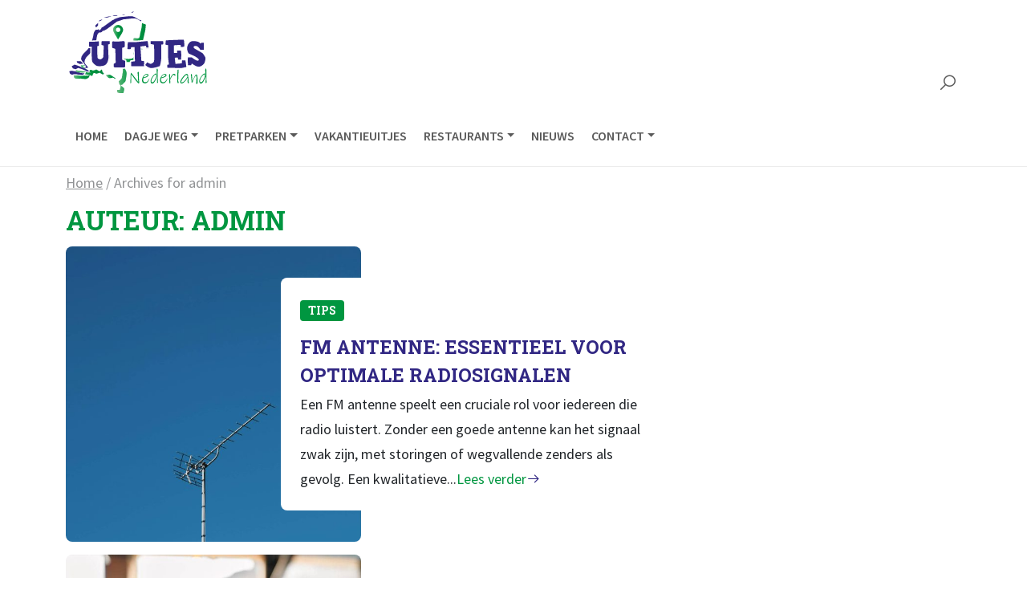

--- FILE ---
content_type: text/html; charset=UTF-8
request_url: http://www.uitjes-nederland.nl/author/admin/
body_size: 7847
content:
<!doctype html>
<html lang="nl-NL">
	<head>
		<meta charset="UTF-8">
		<meta name="viewport" content="width=device-width, initial-scale=1, shrink-to-fit=no">
		<link rel="profile" href="https://gmpg.org/xfn/11">
	  <link rel="apple-touch-icon" href="http://www.uitjes-nederland.nl/wp-content/themes/forthemes-child/dist/img/icons/apple-touch-icon.png" sizes="180x180" />
	  <link rel="icon" href="http://www.uitjes-nederland.nl/wp-content/themes/forthemes-child/dist/img/icons/favicon-32x32.png" sizes="32x32" type="image/png" />
	  <link rel="icon" href="http://www.uitjes-nederland.nl/wp-content/themes/forthemes-child/dist/img/icons/favicon-16x16.png" sizes="16x16" type="image/png" />
	  <link rel="icon" href="http://www.uitjes-nederland.nl/wp-content/themes/forthemes-child/dist/img/icons/favicon.ico" />
    <link rel="manifest" href="http://www.uitjes-nederland.nl/wp-content/themes/forthemes-child/dist/img/icons/manifest.json">
    <link rel="mask-icon" href="http://www.uitjes-nederland.nl/wp-content/themes/forthemes-child/dist/img/icons/safari-pinned-tab.svg" color="#f08218">
    <meta name="msapplication-TileColor" content="#f08218">
    <meta name="theme-color" content="#f08218">
		<meta name='robots' content='index, follow, max-image-preview:large, max-snippet:-1, max-video-preview:-1' />

	<!-- This site is optimized with the Yoast SEO plugin v21.4 - https://yoast.com/wordpress/plugins/seo/ -->
	<title>admin, Author at Uitjes Nederland</title>
	<link rel="canonical" href="https://www.uitjes-nederland.nl/author/admin/" />
	<meta property="og:locale" content="nl_NL" />
	<meta property="og:type" content="profile" />
	<meta property="og:title" content="admin, Author at Uitjes Nederland" />
	<meta property="og:url" content="https://www.uitjes-nederland.nl/author/admin/" />
	<meta property="og:site_name" content="Uitjes Nederland" />
	<meta property="og:image" content="https://secure.gravatar.com/avatar/4729e89bdb70b1450dc913c6692ef2b9?s=500&d=mm&r=g" />
	<meta name="twitter:card" content="summary_large_image" />
	<script type="application/ld+json" class="yoast-schema-graph">{"@context":"https://schema.org","@graph":[{"@type":"ProfilePage","@id":"https://www.uitjes-nederland.nl/author/admin/","url":"https://www.uitjes-nederland.nl/author/admin/","name":"admin, Author at Uitjes Nederland","isPartOf":{"@id":"https://www.uitjes-nederland.nl/#website"},"primaryImageOfPage":{"@id":"https://www.uitjes-nederland.nl/author/admin/#primaryimage"},"image":{"@id":"https://www.uitjes-nederland.nl/author/admin/#primaryimage"},"thumbnailUrl":"https://www.uitjes-nederland.nl/wp-content/uploads/2025/11/jerome-siFNgvP_V8Q-unsplash-1-scaled.jpg","breadcrumb":{"@id":"https://www.uitjes-nederland.nl/author/admin/#breadcrumb"},"inLanguage":"nl-NL","potentialAction":[{"@type":"ReadAction","target":["https://www.uitjes-nederland.nl/author/admin/"]}]},{"@type":"ImageObject","inLanguage":"nl-NL","@id":"https://www.uitjes-nederland.nl/author/admin/#primaryimage","url":"https://www.uitjes-nederland.nl/wp-content/uploads/2025/11/jerome-siFNgvP_V8Q-unsplash-1-scaled.jpg","contentUrl":"https://www.uitjes-nederland.nl/wp-content/uploads/2025/11/jerome-siFNgvP_V8Q-unsplash-1-scaled.jpg","width":1705,"height":2560},{"@type":"BreadcrumbList","@id":"https://www.uitjes-nederland.nl/author/admin/#breadcrumb","itemListElement":[{"@type":"ListItem","position":1,"name":"Home","item":"https://www.uitjes-nederland.nl/"},{"@type":"ListItem","position":2,"name":"Archives for admin"}]},{"@type":"WebSite","@id":"https://www.uitjes-nederland.nl/#website","url":"https://www.uitjes-nederland.nl/","name":"Uitjes Nederland","description":"Tips en nieuwtjes over dagjes uit in Nederland","publisher":{"@id":"https://www.uitjes-nederland.nl/#organization"},"potentialAction":[{"@type":"SearchAction","target":{"@type":"EntryPoint","urlTemplate":"https://www.uitjes-nederland.nl/?s={search_term_string}"},"query-input":"required name=search_term_string"}],"inLanguage":"nl-NL"},{"@type":"Organization","@id":"https://www.uitjes-nederland.nl/#organization","name":"Uitjes Nederland","url":"https://www.uitjes-nederland.nl/","logo":{"@type":"ImageObject","inLanguage":"nl-NL","@id":"https://www.uitjes-nederland.nl/#/schema/logo/image/","url":"https://www.uitjes-nederland.nl/wp-content/uploads/2023/02/logo-uitjes-nederland.svg","contentUrl":"https://www.uitjes-nederland.nl/wp-content/uploads/2023/02/logo-uitjes-nederland.svg","caption":"Uitjes Nederland"},"image":{"@id":"https://www.uitjes-nederland.nl/#/schema/logo/image/"}},{"@type":"Person","@id":"https://www.uitjes-nederland.nl/#/schema/person/3cb9f88357f4d9e6567351621f8adeeb","name":"admin","mainEntityOfPage":{"@id":"https://www.uitjes-nederland.nl/author/admin/"}}]}</script>
	<!-- / Yoast SEO plugin. -->


<link rel="alternate" type="application/rss+xml" title="Uitjes Nederland &raquo; feed" href="https://www.uitjes-nederland.nl/feed/" />
<link rel="alternate" type="application/rss+xml" title="Uitjes Nederland &raquo; reactiesfeed" href="https://www.uitjes-nederland.nl/comments/feed/" />
<link rel="alternate" type="application/rss+xml" title="Uitjes Nederland &raquo; berichten in admin Feed" href="https://www.uitjes-nederland.nl/author/admin/feed/" />
<link rel='stylesheet' id='forthemes-styles-css' href='http://www.uitjes-nederland.nl/wp-content/themes/forthemes/dist/css/bundle.min.62dab341bc8bd7228f27.css?ver=6.3.2' type='text/css' media='all' />
<link rel='stylesheet' id='forthemes-child-css' href='http://www.uitjes-nederland.nl/wp-content/themes/forthemes-child/dist/css/bundle.min.e443df5a14cfb194d089.css?ver=6.3.2' type='text/css' media='all' />

<style id="custom-forthemes-child-css" type="text/css">.post-item-meta .blog-item-category { background-color: var(--bs-primary); } .tile-content .post-cat { background-color: var(--bs-primary); } </style><link rel="icon" href="https://www.uitjes-nederland.nl/wp-content/uploads/2023/02/cropped-wp-icon-32x32.png" sizes="32x32" />
<link rel="icon" href="https://www.uitjes-nederland.nl/wp-content/uploads/2023/02/cropped-wp-icon-192x192.png" sizes="192x192" />
<link rel="apple-touch-icon" href="https://www.uitjes-nederland.nl/wp-content/uploads/2023/02/cropped-wp-icon-180x180.png" />
<meta name="msapplication-TileImage" content="https://www.uitjes-nederland.nl/wp-content/uploads/2023/02/cropped-wp-icon-270x270.png" />
				<script async src="https://www.googletagmanager.com/gtag/js?id=UA-54620137-22"></script>
		<script>
			window.dataLayer = window.dataLayer || [];
			function gtag(){dataLayer.push(arguments);}
			gtag('js', new Date());

			gtag('config', 'UA-54620137-22', { 'anonymize_ip': true });
		</script>
			</head>
<body class="archive author author-admin author-1 wp-custom-logo">
<div id="page" class="site">
		<header id="masthead" class="site-header bg-white border-bottom" role="banner">
    <div class="container-xl">
      <div class="row g-0 align-items-center">
        <div class="col-md-10 col-8">
      		<div class="row justify-content-between align-items-center">
    				<div class="col-auto">
							<a href="/" rel="home" class="navbar-brand me-0">
								              	      	       	<img src="https://www.uitjes-nederland.nl/wp-content/uploads/2023/02/logo-uitjes-nederland.svg" alt="Uitjes Nederland" class="img-fluid py-2" width="180" height="115">
      	       	              </a>
       		 	</div>
      			<div class="col-auto navbar-expand-xl">
											  		<nav class="mainmenu navbar bg-white" >
				    		<div class="container-fluid">
  								<div class="navbar-collapse">
                    <ul id="menu-hoofdmenu" class="navbar-nav mb-0" itemscope itemtype="http://www.schema.org/SiteNavigationElement"><li  id="menu-item-9" class="menu-item menu-item-type-custom menu-item-object-custom menu-item-9 list-inline-item nav-item"><a href="http://www.uitjes-nederland.nl/" class="nav-link"><span>Home</span></a></li>
<li  id="menu-item-169" class="menu-item menu-item-type-taxonomy menu-item-object-category menu-item-has-children dropdown menu-item-169 list-inline-item nav-item"><a href="https://www.uitjes-nederland.nl/./dagje-weg/" class="dropdown-toggle nav-link" id="menu-item-dropdown-169"><span>Dagje weg</span></a>
<ul class="dropdown-menu animate slideIn" aria-labelledby="menu-item-dropdown-169">
	<li  id="menu-item-170" class="menu-item menu-item-type-taxonomy menu-item-object-category menu-item-170 list-inline-item nav-item"><a href="https://www.uitjes-nederland.nl/./dagje-weg/dagje-weg-met-gezin/" class="dropdown-item"><span>Dagje weg met gezin</span></a></li>
	<li  id="menu-item-171" class="menu-item menu-item-type-taxonomy menu-item-object-category menu-item-171 list-inline-item nav-item"><a href="https://www.uitjes-nederland.nl/./dagje-weg/dagje-weg-met-kinderen-dagje-weg/" class="dropdown-item"><span>Dagje weg met kinderen</span></a></li>
	<li  id="menu-item-172" class="menu-item menu-item-type-taxonomy menu-item-object-category menu-item-172 list-inline-item nav-item"><a href="https://www.uitjes-nederland.nl/./dagje-weg/schoolreisjes/" class="dropdown-item"><span>Schoolreisjes</span></a></li>
</ul>
</li>
<li  id="menu-item-174" class="menu-item menu-item-type-taxonomy menu-item-object-category menu-item-has-children dropdown menu-item-174 list-inline-item nav-item"><a href="https://www.uitjes-nederland.nl/./pretparken/" class="dropdown-toggle nav-link" id="menu-item-dropdown-174"><span>Pretparken</span></a>
<ul class="dropdown-menu animate slideIn" aria-labelledby="menu-item-dropdown-174">
	<li  id="menu-item-175" class="menu-item menu-item-type-taxonomy menu-item-object-category menu-item-175 list-inline-item nav-item"><a href="https://www.uitjes-nederland.nl/./pretparken/familieparken/" class="dropdown-item"><span>Familieparken</span></a></li>
	<li  id="menu-item-176" class="menu-item menu-item-type-taxonomy menu-item-object-category menu-item-176 list-inline-item nav-item"><a href="https://www.uitjes-nederland.nl/./pretparken/kinderparken/" class="dropdown-item"><span>Kinderparken</span></a></li>
</ul>
</li>
<li  id="menu-item-178" class="menu-item menu-item-type-taxonomy menu-item-object-category menu-item-178 list-inline-item nav-item"><a href="https://www.uitjes-nederland.nl/./vakantieuitjes/" class="nav-link"><span>Vakantieuitjes</span></a></li>
<li  id="menu-item-177" class="menu-item menu-item-type-taxonomy menu-item-object-category menu-item-has-children dropdown menu-item-177 list-inline-item nav-item"><a href="https://www.uitjes-nederland.nl/./restaurants/" class="dropdown-toggle nav-link" id="menu-item-dropdown-177"><span>Restaurants</span></a>
<ul class="dropdown-menu animate slideIn" aria-labelledby="menu-item-dropdown-177">
	<li  id="menu-item-179" class="menu-item menu-item-type-taxonomy menu-item-object-category menu-item-179 list-inline-item nav-item"><a href="https://www.uitjes-nederland.nl/./restaurants/kindvriendelijke-restaurants/" class="dropdown-item"><span>Kindvriendelijke restaurants</span></a></li>
</ul>
</li>
<li  id="menu-item-173" class="menu-item menu-item-type-taxonomy menu-item-object-category menu-item-173 list-inline-item nav-item"><a href="https://www.uitjes-nederland.nl/./nieuws/" class="nav-link"><span>Nieuws</span></a></li>
<li  id="menu-item-142" class="menu-item menu-item-type-post_type menu-item-object-page menu-item-has-children dropdown menu-item-142 list-inline-item nav-item"><a href="https://www.uitjes-nederland.nl/contact/" class="dropdown-toggle nav-link" id="menu-item-dropdown-142"><span>Contact</span></a>
<ul class="dropdown-menu animate slideIn" aria-labelledby="menu-item-dropdown-142">
	<li  id="menu-item-143" class="menu-item menu-item-type-post_type menu-item-object-page menu-item-143 list-inline-item nav-item"><a href="https://www.uitjes-nederland.nl/partners/" class="dropdown-item"><span>Partners</span></a></li>
</ul>
</li>
</ul>				        	</div>
				        </div>
				      </nav>
				    				   	 </div>
					</div>
        </div>
        <div class="col-md-2 col-4 text-end">
        	<div class="navbar" >
            <div class="btn-group ms-auto" role="group">
              <button class="btn btn-link px-1 d-xl-none" type="button" data-bs-toggle="offcanvas" data-bs-target="#sidemenu" aria-label="Sidemenu">
                <i class="las la-lg la-bars" data-bs-toggle="offcanvas" data-bs-target="#sidemenu" ></i>
              </button>
              <button class="searchtoggle btn btn-link px-1" data-bs-toggle="collapse" data-bs-target="#searchcollapse" role="button" aria-expanded="false" aria-controls="searchcollapse" aria-label="Search" > <i class="las la-lg la-search"></i> </button>
            </div>
          </div>
    		</div>
    	</div>
    </div>
    <div class="collapse border-top bg-light" id="searchcollapse">
      <div class="container-xl py-3">
        <div class="row justify-content-end">
          <div class="col-md-6">
            <form action="/" method="get">
  <div class="input-group">
    <input type="text" name="s" id="search" class="form-control" value="" placeholder="Typ hier je zoekwoorden"/>
    <button type="submit" class="btn btn-primary" value="Zoeken">Zoeken</button>
  </div>
</form>          </div>
        </div>
      </div>
    </div>
	</header>

   	<div class="offcanvas offcanvas-start bg-white" tabindex="-1" id="sidemenu" >
      <div class="offcanvas-header">
        <a href="/" rel="home" class="offcanvas-brand">
         <img src="https://www.uitjes-nederland.nl/wp-content/uploads/2023/02/logo-uitjes-nederland.svg" alt="Uitjes Nederland" class="img-fluid " width="180" height="115">
        </a>
        <button type="button" class="btn-close  text-reset" data-bs-dismiss="offcanvas" aria-label="Close" onclick="uncheckboxes('nav')"></button>
      </div>
      <div class="offcanvas-body">
    	 
      </div>
    </div>

	<div id="content" class="site-content">


	<div id="primary" class="content-area">
		<main id="main" class="site-main">
			<div id="breadcrumbs" class="container mt-1"><span><span><a href="https://www.uitjes-nederland.nl/">Home</a></span> / <span class="breadcrumb_last" aria-current="page">Archives for admin</span></span></div>			<div class="container">
				<div class="row">
					<div class="col-md-8">
						<header class="page-header pt-2">
						<h1 class="page-title">
							Auteur: <span class="vcard">admin</small></span>						</h1>
						</header>
					</div>
				</div>
				<div class="row">
					<div class="col-md-10">
					   					</div>
				</div>
			</div>
			
	<section id="blog_result">
	    <div class="container">
	        <div class="row justify-content-between">
	            
	            <div class="col-lg-8">
	                <div class="blog-posts row">
	                    <div class="col-12 mb-3">
  <div class="h-100 post-610 post type-post status-publish format-standard has-post-thumbnail hentry category-tips">
    <div class="card blog-overview full minmargin rounded-lg">
      <div class="row align-items-center g-0">
        <div class="col-sm-6 col-img">
          <a href="https://www.uitjes-nederland.nl/tips/fm-antenne-essentieel-voor-optimale-radiosignalen/" aria-label="FM antenne: essentieel voor optimale radiosignalen" class="rounded-lg">
                          <div class="img-hover-zoom rounded-lg">
                            <img width="600" height="600" class="object-fit-cover w-100 h-100 lazyload wp-post-image" alt="" decoding="async" sizes="sizes=&quot;(max-width: 960px) 400px, 600px&quot;" fetchpriority="high" data-src="https://www.uitjes-nederland.nl/wp-content/uploads/2025/11/jerome-siFNgvP_V8Q-unsplash-1-600x600.jpg" data-srcset="https://www.uitjes-nederland.nl/wp-content/uploads/2025/11/jerome-siFNgvP_V8Q-unsplash-1-400x300.jpg 480w, https://www.uitjes-nederland.nl/wp-content/uploads/2025/11/jerome-siFNgvP_V8Q-unsplash-1-400x300.jpg 575w, https://www.uitjes-nederland.nl/wp-content/uploads/2025/11/jerome-siFNgvP_V8Q-unsplash-1-600x600.jpg 960w" />                          </div>
                      </a>
        </div>
                <div class="col-sm-6 col-txt">
          <div class="card-body bg-white rounded-lg">
            <div class="post-item-meta category-tips">
              <a href="https://www.uitjes-nederland.nl/./tips/" class="blog-item-category rounded-sm">Tips</a>
            </div>
            <h3 class="card-title my-1 h4">
                <a href="https://www.uitjes-nederland.nl/tips/fm-antenne-essentieel-voor-optimale-radiosignalen/" class="card-body-link">
                FM antenne: essentieel voor optimale radiosignalen              </a>
            </h3>
            Een FM antenne speelt een cruciale rol voor iedereen die radio luistert. Zonder een goede antenne kan het signaal zwak zijn, met storingen of wegvallende zenders als gevolg. Een kwalitatieve...<a href="https://www.uitjes-nederland.nl/tips/fm-antenne-essentieel-voor-optimale-radiosignalen/" class="more-link">Lees verder<i class="las la-arrow-right"></i></a>          </div>
        </div>
      </div>
    </div>
  </div>
</div><div class="col-12 mb-3">
  <div class="h-100 post-607 post type-post status-publish format-standard has-post-thumbnail hentry category-restaurants">
    <div class="card blog-overview full minmargin rounded-lg">
      <div class="row align-items-center g-0">
        <div class="col-sm-6 col-img">
          <a href="https://www.uitjes-nederland.nl/restaurants/high-beer-vs-bierproeverij-dit-zijn-de-verschillen/" aria-label="High beer vs. bierproeverij: dit zijn de verschillen" class="rounded-lg">
                          <div class="img-hover-zoom rounded-lg">
                            <img width="600" height="600" class="object-fit-cover w-100 h-100 lazyload wp-post-image" alt="" decoding="async" sizes="sizes=&quot;(max-width: 960px) 400px, 600px&quot;" data-src="https://www.uitjes-nederland.nl/wp-content/uploads/2025/09/pexels-donovan-kelly-110228397-27623565-1-600x600.jpg" data-srcset="https://www.uitjes-nederland.nl/wp-content/uploads/2025/09/pexels-donovan-kelly-110228397-27623565-1-400x300.jpg 480w, https://www.uitjes-nederland.nl/wp-content/uploads/2025/09/pexels-donovan-kelly-110228397-27623565-1-400x300.jpg 575w, https://www.uitjes-nederland.nl/wp-content/uploads/2025/09/pexels-donovan-kelly-110228397-27623565-1-600x600.jpg 960w" />                          </div>
                      </a>
        </div>
                <div class="col-sm-6 col-txt">
          <div class="card-body bg-white rounded-lg">
            <div class="post-item-meta category-restaurants">
              <a href="https://www.uitjes-nederland.nl/./restaurants/" class="blog-item-category rounded-sm">Restaurants</a>
            </div>
            <h3 class="card-title my-1 h4">
                <a href="https://www.uitjes-nederland.nl/restaurants/high-beer-vs-bierproeverij-dit-zijn-de-verschillen/" class="card-body-link">
                High beer vs. bierproeverij: dit zijn de verschillen              </a>
            </h3>
            Je ziet ze steeds vaker op menukaarten: high beer en bierproeverij. Klinkt allebei gezellig, maar ze zijn echt niet hetzelfde. Of je nu een middag met vrienden plant, iets leuks...<a href="https://www.uitjes-nederland.nl/restaurants/high-beer-vs-bierproeverij-dit-zijn-de-verschillen/" class="more-link">Lees verder<i class="las la-arrow-right"></i></a>          </div>
        </div>
      </div>
    </div>
  </div>
</div><div class="col-12 mb-3">
  <div class="h-100 post-604 post type-post status-publish format-standard has-post-thumbnail hentry category-tips">
    <div class="card blog-overview full minmargin rounded-lg">
      <div class="row align-items-center g-0">
        <div class="col-sm-6 col-img">
          <a href="https://www.uitjes-nederland.nl/tips/kerstpakketten-die-verrassen-meer-dan-een-doos-met-producten/" aria-label="Kerstpakketten die verrassen: meer dan een doos met producten" class="rounded-lg">
                          <div class="img-hover-zoom rounded-lg">
                            <img width="600" height="600" class="object-fit-cover w-100 h-100 lazyload wp-post-image" alt="" decoding="async" sizes="sizes=&quot;(max-width: 960px) 400px, 600px&quot;" data-src="https://www.uitjes-nederland.nl/wp-content/uploads/2025/09/pexels-nicole-michalou-5779183-1-600x600.jpg" data-srcset="https://www.uitjes-nederland.nl/wp-content/uploads/2025/09/pexels-nicole-michalou-5779183-1-400x300.jpg 480w, https://www.uitjes-nederland.nl/wp-content/uploads/2025/09/pexels-nicole-michalou-5779183-1-400x300.jpg 575w, https://www.uitjes-nederland.nl/wp-content/uploads/2025/09/pexels-nicole-michalou-5779183-1-600x600.jpg 960w" />                          </div>
                      </a>
        </div>
                <div class="col-sm-6 col-txt">
          <div class="card-body bg-white rounded-lg">
            <div class="post-item-meta category-tips">
              <a href="https://www.uitjes-nederland.nl/./tips/" class="blog-item-category rounded-sm">Tips</a>
            </div>
            <h3 class="card-title my-1 h4">
                <a href="https://www.uitjes-nederland.nl/tips/kerstpakketten-die-verrassen-meer-dan-een-doos-met-producten/" class="card-body-link">
                Kerstpakketten die verrassen: meer dan een doos met producten              </a>
            </h3>
            Elk jaar schuiven bedrijven en organisaties weer aan tafel met dezelfde vraag: wat geven we dit jaar met kerst? Want hoewel het kerstpakket een traditie is, wordt de inhoud ervan...<a href="https://www.uitjes-nederland.nl/tips/kerstpakketten-die-verrassen-meer-dan-een-doos-met-producten/" class="more-link">Lees verder<i class="las la-arrow-right"></i></a>          </div>
        </div>
      </div>
    </div>
  </div>
</div><div class="col-12 mb-3">
  <div class="h-100 post-601 post type-post status-publish format-standard has-post-thumbnail hentry category-dagje-weg">
    <div class="card blog-overview full minmargin rounded-lg">
      <div class="row align-items-center g-0">
        <div class="col-sm-6 col-img">
          <a href="https://www.uitjes-nederland.nl/dagje-weg/de-mooiste-fietsuitjes-in-nederland-op-twee-wielen/" aria-label="De mooiste fietsuitjes in Nederland op twee wielen" class="rounded-lg">
                          <div class="img-hover-zoom rounded-lg">
                            <img width="600" height="600" class="object-fit-cover w-100 h-100 lazyload wp-post-image" alt="" decoding="async" sizes="sizes=&quot;(max-width: 960px) 400px, 600px&quot;" loading="lazy" data-src="https://www.uitjes-nederland.nl/wp-content/uploads/2025/07/bikes-6566402_1280-600x600.jpg" data-srcset="https://www.uitjes-nederland.nl/wp-content/uploads/2025/07/bikes-6566402_1280-400x300.jpg 480w, https://www.uitjes-nederland.nl/wp-content/uploads/2025/07/bikes-6566402_1280-400x300.jpg 575w, https://www.uitjes-nederland.nl/wp-content/uploads/2025/07/bikes-6566402_1280-600x600.jpg 960w" />                          </div>
                      </a>
        </div>
                <div class="col-sm-6 col-txt">
          <div class="card-body bg-white rounded-lg">
            <div class="post-item-meta category-dagje-weg">
              <a href="https://www.uitjes-nederland.nl/./dagje-weg/" class="blog-item-category rounded-sm">Dagje weg</a>
            </div>
            <h3 class="card-title my-1 h4">
                <a href="https://www.uitjes-nederland.nl/dagje-weg/de-mooiste-fietsuitjes-in-nederland-op-twee-wielen/" class="card-body-link">
                De mooiste fietsuitjes in Nederland op twee wielen              </a>
            </h3>
            Nederland is bij uitstek een perfect fietsland. Met duizenden kilometers aan fietspaden, uitgestrekte natuurgebieden en charmante dorpen is het de perfecte bestemming voor een dagje fietsen of zelfs een meerdaagse...<a href="https://www.uitjes-nederland.nl/dagje-weg/de-mooiste-fietsuitjes-in-nederland-op-twee-wielen/" class="more-link">Lees verder<i class="las la-arrow-right"></i></a>          </div>
        </div>
      </div>
    </div>
  </div>
</div><div class="col-12 mb-3">
  <div class="h-100 post-598 post type-post status-publish format-standard has-post-thumbnail hentry category-nieuws">
    <div class="card blog-overview full minmargin rounded-lg">
      <div class="row align-items-center g-0">
        <div class="col-sm-6 col-img">
          <a href="https://www.uitjes-nederland.nl/nieuws/waarom-is-een-wintersport-groepsreis-voor-singles-de-ultieme-ervaring/" aria-label="Waarom is een wintersport groepsreis voor singles dé ultieme ervaring?" class="rounded-lg">
                          <div class="img-hover-zoom rounded-lg">
                            <img width="600" height="600" class="object-fit-cover w-100 h-100 lazyload wp-post-image" alt="" decoding="async" sizes="sizes=&quot;(max-width: 960px) 400px, 600px&quot;" loading="lazy" data-src="https://www.uitjes-nederland.nl/wp-content/uploads/2025/07/pexels-melvinwahlin-2433353-1-600x600.jpg" data-srcset="https://www.uitjes-nederland.nl/wp-content/uploads/2025/07/pexels-melvinwahlin-2433353-1-400x300.jpg 480w, https://www.uitjes-nederland.nl/wp-content/uploads/2025/07/pexels-melvinwahlin-2433353-1-400x300.jpg 575w, https://www.uitjes-nederland.nl/wp-content/uploads/2025/07/pexels-melvinwahlin-2433353-1-600x600.jpg 960w" />                          </div>
                      </a>
        </div>
                <div class="col-sm-6 col-txt">
          <div class="card-body bg-white rounded-lg">
            <div class="post-item-meta category-nieuws">
              <a href="https://www.uitjes-nederland.nl/./nieuws/" class="blog-item-category rounded-sm">Nieuws</a>
            </div>
            <h3 class="card-title my-1 h4">
                <a href="https://www.uitjes-nederland.nl/nieuws/waarom-is-een-wintersport-groepsreis-voor-singles-de-ultieme-ervaring/" class="card-body-link">
                Waarom is een wintersport groepsreis voor singles dé ultieme ervaring?              </a>
            </h3>
            Zoek je een manier om te genieten van een actieve vakantie in de sneeuw én nieuwe mensen te leren kennen? Dan is een wintersport groepsreis voor singles de perfecte oplossing....<a href="https://www.uitjes-nederland.nl/nieuws/waarom-is-een-wintersport-groepsreis-voor-singles-de-ultieme-ervaring/" class="more-link">Lees verder<i class="las la-arrow-right"></i></a>          </div>
        </div>
      </div>
    </div>
  </div>
</div><div class="col-12 mb-3">
  <div class="h-100 post-593 post type-post status-publish format-standard has-post-thumbnail hentry category-restaurants">
    <div class="card blog-overview full minmargin rounded-lg">
      <div class="row align-items-center g-0">
        <div class="col-sm-6 col-img">
          <a href="https://www.uitjes-nederland.nl/restaurants/verras-je-gasten-met-een-sfeervolle-high-tea-verjaardag/" aria-label="Verras je gasten met een sfeervolle High tea verjaardag" class="rounded-lg">
                          <div class="img-hover-zoom rounded-lg">
                            <img width="600" height="600" class="object-fit-cover w-100 h-100 lazyload wp-post-image" alt="" decoding="async" sizes="sizes=&quot;(max-width: 960px) 400px, 600px&quot;" loading="lazy" data-src="https://www.uitjes-nederland.nl/wp-content/uploads/2025/06/pexels-nadademasy-2242155-1-600x600.jpg" data-srcset="https://www.uitjes-nederland.nl/wp-content/uploads/2025/06/pexels-nadademasy-2242155-1-400x300.jpg 480w, https://www.uitjes-nederland.nl/wp-content/uploads/2025/06/pexels-nadademasy-2242155-1-400x300.jpg 575w, https://www.uitjes-nederland.nl/wp-content/uploads/2025/06/pexels-nadademasy-2242155-1-600x600.jpg 960w" />                          </div>
                      </a>
        </div>
                <div class="col-sm-6 col-txt">
          <div class="card-body bg-white rounded-lg">
            <div class="post-item-meta category-restaurants">
              <a href="https://www.uitjes-nederland.nl/./restaurants/" class="blog-item-category rounded-sm">Restaurants</a>
            </div>
            <h3 class="card-title my-1 h4">
                <a href="https://www.uitjes-nederland.nl/restaurants/verras-je-gasten-met-een-sfeervolle-high-tea-verjaardag/" class="card-body-link">
                Verras je gasten met een sfeervolle High tea verjaardag              </a>
            </h3>
            Een verjaardag is het perfecte moment om even stil te staan bij het leven, jezelf in het zonnetje te zetten en te genieten met dierbaren. In plaats van een standaard...<a href="https://www.uitjes-nederland.nl/restaurants/verras-je-gasten-met-een-sfeervolle-high-tea-verjaardag/" class="more-link">Lees verder<i class="las la-arrow-right"></i></a>          </div>
        </div>
      </div>
    </div>
  </div>
</div><div class="col-12 mb-3">
  <div class="h-100 post-590 post type-post status-publish format-standard has-post-thumbnail hentry category-restaurants">
    <div class="card blog-overview full minmargin rounded-lg">
      <div class="row align-items-center g-0">
        <div class="col-sm-6 col-img">
          <a href="https://www.uitjes-nederland.nl/restaurants/geniet-van-een-unieke-beleving-met-een-mobiele-bar-op-locatie/" aria-label="Geniet van een unieke beleving met een Mobiele bar op locatie" class="rounded-lg">
                          <div class="img-hover-zoom rounded-lg">
                            <img width="600" height="600" class="object-fit-cover w-100 h-100 lazyload wp-post-image" alt="" decoding="async" sizes="sizes=&quot;(max-width: 960px) 400px, 600px&quot;" loading="lazy" data-src="https://www.uitjes-nederland.nl/wp-content/uploads/2025/06/pexels-fariphotography-803963-1-600x600.jpg" data-srcset="https://www.uitjes-nederland.nl/wp-content/uploads/2025/06/pexels-fariphotography-803963-1-400x300.jpg 480w, https://www.uitjes-nederland.nl/wp-content/uploads/2025/06/pexels-fariphotography-803963-1-400x300.jpg 575w, https://www.uitjes-nederland.nl/wp-content/uploads/2025/06/pexels-fariphotography-803963-1-600x600.jpg 960w" />                          </div>
                      </a>
        </div>
                <div class="col-sm-6 col-txt">
          <div class="card-body bg-white rounded-lg">
            <div class="post-item-meta category-restaurants">
              <a href="https://www.uitjes-nederland.nl/./restaurants/" class="blog-item-category rounded-sm">Restaurants</a>
            </div>
            <h3 class="card-title my-1 h4">
                <a href="https://www.uitjes-nederland.nl/restaurants/geniet-van-een-unieke-beleving-met-een-mobiele-bar-op-locatie/" class="card-body-link">
                Geniet van een unieke beleving met een Mobiele bar op locatie              </a>
            </h3>
            Of je nu een bedrijfsfeest, bruiloft, festival of tuinfeest organiseert: de drankvoorziening is een belangrijk onderdeel van elk geslaagd evenement. Wil je jouw gasten verrassen met meer dan alleen een...<a href="https://www.uitjes-nederland.nl/restaurants/geniet-van-een-unieke-beleving-met-een-mobiele-bar-op-locatie/" class="more-link">Lees verder<i class="las la-arrow-right"></i></a>          </div>
        </div>
      </div>
    </div>
  </div>
</div><div class="col-12 mb-3">
  <div class="h-100 post-587 post type-post status-publish format-standard has-post-thumbnail hentry category-restaurants">
    <div class="card blog-overview full minmargin rounded-lg">
      <div class="row align-items-center g-0">
        <div class="col-sm-6 col-img">
          <a href="https://www.uitjes-nederland.nl/restaurants/genieten-met-elkaar-tijdens-de-feestdagen-kies-voor-een-gezellige-kerst-gourmet/" aria-label="Genieten met elkaar tijdens de feestdagen: kies voor een gezellige Kerst gourmet" class="rounded-lg">
                          <div class="img-hover-zoom rounded-lg">
                            <img width="600" height="600" class="object-fit-cover w-100 h-100 lazyload wp-post-image" alt="" decoding="async" sizes="sizes=&quot;(max-width: 960px) 400px, 600px&quot;" loading="lazy" data-src="https://www.uitjes-nederland.nl/wp-content/uploads/2025/06/pexels-nerfee-mirandilla-1656989-3186654-1-600x600.jpg" data-srcset="https://www.uitjes-nederland.nl/wp-content/uploads/2025/06/pexels-nerfee-mirandilla-1656989-3186654-1-400x300.jpg 480w, https://www.uitjes-nederland.nl/wp-content/uploads/2025/06/pexels-nerfee-mirandilla-1656989-3186654-1-400x300.jpg 575w, https://www.uitjes-nederland.nl/wp-content/uploads/2025/06/pexels-nerfee-mirandilla-1656989-3186654-1-600x600.jpg 960w" />                          </div>
                      </a>
        </div>
                <div class="col-sm-6 col-txt">
          <div class="card-body bg-white rounded-lg">
            <div class="post-item-meta category-restaurants">
              <a href="https://www.uitjes-nederland.nl/./restaurants/" class="blog-item-category rounded-sm">Restaurants</a>
            </div>
            <h3 class="card-title my-1 h4">
                <a href="https://www.uitjes-nederland.nl/restaurants/genieten-met-elkaar-tijdens-de-feestdagen-kies-voor-een-gezellige-kerst-gourmet/" class="card-body-link">
                Genieten met elkaar tijdens de feestdagen: kies voor een gezellige Kerst gourmet              </a>
            </h3>
            De decembermaand staat in het teken van samenzijn, gezelligheid en natuurlijk lekker eten. Voor veel Nederlanders is gourmetten dé manier om op een ontspannen en feestelijke manier samen te tafelen...<a href="https://www.uitjes-nederland.nl/restaurants/genieten-met-elkaar-tijdens-de-feestdagen-kies-voor-een-gezellige-kerst-gourmet/" class="more-link">Lees verder<i class="las la-arrow-right"></i></a>          </div>
        </div>
      </div>
    </div>
  </div>
</div><div class="col-12 mb-3">
  <div class="h-100 post-584 post type-post status-publish format-standard has-post-thumbnail hentry category-restaurants">
    <div class="card blog-overview full minmargin rounded-lg">
      <div class="row align-items-center g-0">
        <div class="col-sm-6 col-img">
          <a href="https://www.uitjes-nederland.nl/restaurants/vier-je-bedrijfsfeest-in-stijl-met-een-compleet-feestarrangement-op-het-werk/" aria-label="Vier je bedrijfsfeest in stijl met een compleet Feestarrangement op het werk" class="rounded-lg">
                          <div class="img-hover-zoom rounded-lg">
                            <img width="600" height="600" class="object-fit-cover w-100 h-100 lazyload wp-post-image" alt="" decoding="async" sizes="sizes=&quot;(max-width: 960px) 400px, 600px&quot;" loading="lazy" data-src="https://www.uitjes-nederland.nl/wp-content/uploads/2025/06/pexels-rajesh-tp-749235-1603901-1-600x600.jpg" data-srcset="https://www.uitjes-nederland.nl/wp-content/uploads/2025/06/pexels-rajesh-tp-749235-1603901-1-400x300.jpg 480w, https://www.uitjes-nederland.nl/wp-content/uploads/2025/06/pexels-rajesh-tp-749235-1603901-1-400x300.jpg 575w, https://www.uitjes-nederland.nl/wp-content/uploads/2025/06/pexels-rajesh-tp-749235-1603901-1-600x600.jpg 960w" />                          </div>
                      </a>
        </div>
                <div class="col-sm-6 col-txt">
          <div class="card-body bg-white rounded-lg">
            <div class="post-item-meta category-restaurants">
              <a href="https://www.uitjes-nederland.nl/./restaurants/" class="blog-item-category rounded-sm">Restaurants</a>
            </div>
            <h3 class="card-title my-1 h4">
                <a href="https://www.uitjes-nederland.nl/restaurants/vier-je-bedrijfsfeest-in-stijl-met-een-compleet-feestarrangement-op-het-werk/" class="card-body-link">
                Vier je bedrijfsfeest in stijl met een compleet Feestarrangement op het werk              </a>
            </h3>
            Een succesvol team verdient een goed feest. Of het nu gaat om het einde van het jaar, het behalen van een bedrijfsdoel of een jubileum: een feest op de werkvloer...<a href="https://www.uitjes-nederland.nl/restaurants/vier-je-bedrijfsfeest-in-stijl-met-een-compleet-feestarrangement-op-het-werk/" class="more-link">Lees verder<i class="las la-arrow-right"></i></a>          </div>
        </div>
      </div>
    </div>
  </div>
</div><div class="col-12 mb-3">
  <div class="h-100 post-581 post type-post status-publish format-standard has-post-thumbnail hentry category-bedrijfsuitjes">
    <div class="card blog-overview full minmargin rounded-lg">
      <div class="row align-items-center g-0">
        <div class="col-sm-6 col-img">
          <a href="https://www.uitjes-nederland.nl/bedrijfsuitjes/sfeervol-en-smakelijk-de-feestdagen-door-eenvoudig-kerst-gourmet-bestellen/" aria-label="Sfeervol en smakelijk de feestdagen door: eenvoudig Kerst gourmet bestellen" class="rounded-lg">
                          <div class="img-hover-zoom rounded-lg">
                            <img width="600" height="600" class="object-fit-cover w-100 h-100 lazyload wp-post-image" alt="" decoding="async" sizes="sizes=&quot;(max-width: 960px) 400px, 600px&quot;" loading="lazy" data-src="https://www.uitjes-nederland.nl/wp-content/uploads/2025/06/pexels-janetrangdoan-769969-1-600x600.jpg" data-srcset="https://www.uitjes-nederland.nl/wp-content/uploads/2025/06/pexels-janetrangdoan-769969-1-400x300.jpg 480w, https://www.uitjes-nederland.nl/wp-content/uploads/2025/06/pexels-janetrangdoan-769969-1-400x300.jpg 575w, https://www.uitjes-nederland.nl/wp-content/uploads/2025/06/pexels-janetrangdoan-769969-1-600x600.jpg 960w" />                          </div>
                      </a>
        </div>
                <div class="col-sm-6 col-txt">
          <div class="card-body bg-white rounded-lg">
            <div class="post-item-meta category-bedrijfsuitjes">
              <a href="https://www.uitjes-nederland.nl/./bedrijfsuitjes/" class="blog-item-category rounded-sm">Bedrijfsuitjes</a>
            </div>
            <h3 class="card-title my-1 h4">
                <a href="https://www.uitjes-nederland.nl/bedrijfsuitjes/sfeervol-en-smakelijk-de-feestdagen-door-eenvoudig-kerst-gourmet-bestellen/" class="card-body-link">
                Sfeervol en smakelijk de feestdagen door: eenvoudig Kerst gourmet bestellen              </a>
            </h3>
            De feestdagen zijn hét moment om samen te genieten van lekker eten, warmte en gezelligheid. Maar wie weleens een volledig kerstdiner heeft verzorgd, weet dat het ook veel stress met...<a href="https://www.uitjes-nederland.nl/bedrijfsuitjes/sfeervol-en-smakelijk-de-feestdagen-door-eenvoudig-kerst-gourmet-bestellen/" class="more-link">Lees verder<i class="las la-arrow-right"></i></a>          </div>
        </div>
      </div>
    </div>
  </div>
</div>	                </div>
	                <ul class="pagination rounded-lg mb-0 pb-4"><span aria-current="page" class="page-numbers current">1</span><a class="page-numbers" href="https://www.uitjes-nederland.nl/author/admin/page/2/">2</a><a class="page-numbers" href="https://www.uitjes-nederland.nl/author/admin/page/3/">3</a><span class="page-numbers dots">&hellip;</span><a class="page-numbers" href="https://www.uitjes-nederland.nl/author/admin/page/5/">5</a><a class="next page-numbers" href="https://www.uitjes-nederland.nl/author/admin/page/2/">Volgende</a></ul>
				            </div>

	            	        </div>
	    </div>
	</section>


</article>
			
		</main>
	</div>

</div>
  <footer id="footer" class="bg-darker" data-bs-theme="dark">
		<div class="footer-widgets">
  <div class="container">
    <div class="row justify-content-between">
              <div class="col-lg-5" role="complementary">
          <div id="block-8" class="widget widget_block mb-3 footer-widget-1">
<h4 class="wp-block-heading">Uitjes-nederland.nl</h4>
</div><div id="block-9" class="widget widget_block widget_text mb-3 footer-widget-1">
<p>Uitjes-nederland.nl is de plek voor de laatste nieuws en tips op het gebied van dagjes uit in Nederland. Wij zijn onderdeel van het XD Network, een toonaangevend bedrijf op het gebied van online marketing en publicaties.</p>
</div><div id="block-4" class="widget widget_block widget_text mb-3 footer-widget-1">
<p>We zijn een betrouwbare bron voor de laatste nieuwtjes op het gebied van dagjes uit. Onze deskundige redactie houdt de markt nauwlettend in de gaten en publiceert regelmatig interessante en informatieve artikelen over alles wat te maken heeft met dagjes uit.</p>
</div>
                              
          <div class="forthemes_social_icons mb-3">
                                                  </div>

        </div>
      
              <div class="col-lg-3 col-md-6" role="complementary">
          <div id="block-10" class="widget widget_block mb-3 footer-widget-2">
<h4 class="wp-block-heading">Onderwerpen</h4>
</div><div id="block-6" class="widget widget_block widget_categories mb-3 footer-widget-2"><ul class="wp-block-categories-list wp-block-categories">	<li class="cat-item cat-item-29"><a href="https://www.uitjes-nederland.nl/./bedrijfsuitjes/">Bedrijfsuitjes</a>
</li>
	<li class="cat-item cat-item-17"><a href="https://www.uitjes-nederland.nl/./dagje-weg/">Dagje weg</a>
</li>
	<li class="cat-item cat-item-19"><a href="https://www.uitjes-nederland.nl/./dagje-weg/dagje-weg-met-kinderen-dagje-weg/">Dagje weg met kinderen</a>
</li>
	<li class="cat-item cat-item-5"><a href="https://www.uitjes-nederland.nl/./nieuws/">Nieuws</a>
</li>
	<li class="cat-item cat-item-21"><a href="https://www.uitjes-nederland.nl/./pretparken/">Pretparken</a>
</li>
	<li class="cat-item cat-item-25"><a href="https://www.uitjes-nederland.nl/./restaurants/">Restaurants</a>
</li>
	<li class="cat-item cat-item-6"><a href="https://www.uitjes-nederland.nl/./tips/">Tips</a>
</li>
	<li class="cat-item cat-item-1"><a href="https://www.uitjes-nederland.nl/./uncategorized/">Uncategorized</a>
</li>
	<li class="cat-item cat-item-26"><a href="https://www.uitjes-nederland.nl/./vakantieuitjes/">Vakantieuitjes</a>
</li>
</ul></div>        </div>
      
              <div class="col-lg-3 col-md-6" role="complementary">
          <div id="block-7" class="widget widget_block mb-3 footer-widget-3">
<h4 class="wp-block-heading">adverteren?</h4>
</div><div id="nav_menu-2" class="widget widget_nav_menu mb-3 footer-widget-3"><div class="menu-adverteren-container"><ul id="menu-adverteren" class="menu" itemscope itemtype="http://www.schema.org/SiteNavigationElement"><li id="menu-item-286" class="menu-item menu-item-type-post_type menu-item-object-page menu-item-286"><a href="https://www.uitjes-nederland.nl/adverteren/">Adverteren</a></li>
<li id="menu-item-288" class="menu-item menu-item-type-post_type menu-item-object-page menu-item-288"><a href="https://www.uitjes-nederland.nl/blog-plaatsen/">Blog plaatsen?</a></li>
<li id="menu-item-287" class="menu-item menu-item-type-post_type menu-item-object-page menu-item-287"><a href="https://www.uitjes-nederland.nl/contact/">Contact</a></li>
<li id="menu-item-285" class="menu-item menu-item-type-post_type menu-item-object-page menu-item-285"><a href="https://www.uitjes-nederland.nl/partners/">Partners</a></li>
</ul></div></div>        </div>
          </div>
  </div>
</div>
<div class="container">
  <div class="row">
    <div class="col-12">
      <hr/>
    </div>
    <div class="col-md-6">
      <div class="py-4 text-md-start text-center">
                <p>© 2025 Uitjes-nederland.nl &#8211; <a href="https://www.uitjes-nederland.nl/privacy-policy/">Privacy beleid</a></p>
      </div>
    </div>
    <div class="col-md-6 text-md-end text-center">
          </div>
  </div>
</div>
	</footer>
<script type='text/javascript' src='http://www.uitjes-nederland.nl/wp-content/themes/forthemes/dist/js/bundle.min.712575fa3ab6fe235a8f.js' id='forthemes-scripts-js'></script>
<script type='text/javascript' id='custom-script-js-extra'>
/* <![CDATA[ */
var blog = {"ajaxurl":"https:\/\/www.uitjes-nederland.nl\/wp-admin\/admin-ajax.php","security":"d52fd2b00a"};
/* ]]> */
</script>
<script type='text/javascript' src='http://www.uitjes-nederland.nl/wp-content/themes/forthemes/dist/loadmoreposts.js?ver=1.5' id='custom-script-js'></script>
<link rel="preconnect" href="https://fonts.googleapis.com">
<link rel="preconnect" href="https://fonts.gstatic.com" crossorigin>
<link href="https://fonts.googleapis.com/css2?family=Roboto+Slab:wght@400;700&display=swap" rel="stylesheet">
<link href="https://fonts.googleapis.com/css2?family=Source+Sans+Pro:wght@300;400;600&display=swap" rel="stylesheet">
</body>
</html>

--- FILE ---
content_type: text/css
request_url: http://www.uitjes-nederland.nl/wp-content/themes/forthemes-child/dist/css/bundle.min.e443df5a14cfb194d089.css?ver=6.3.2
body_size: 697
content:
:root{--bs-heading-color:#312783;--bs-heading-color-rgb:49,39,131;--bs-body-color:#212529;--bs-body-color-rgb:33,37,41;--bs-primary:#009640;--bs-primary-rgb:0,150,64;--bs-primary-hover:#00ad46;--bs-primary-hover-rgb:0,173,70;--bs-primary-dark:#04672e;--bs-primary-dark-rgb:103,46,1;--bs-secondary:#312783;--bs-secondary-rgb:49,39,131;--bs-secondary-hover:#342f9b;--bs-secondary-hover-rgb:52,47,155;--bs-secondary-dark:#231f68;--bs-secondary-dark-rgb:35,31,104;--bs-tertairy:#009640;--bs-tertairy-rgb:0,150,64;--bs-tertairy-hover:#00ad46;--bs-tertairy-hover-rgb:0,173,70;--bs-dark:#312783;--bs-dark-rgb:49,39,131;--bs-darker:#201861;--bs-darker-rgb:32,24,97;--bs-dark-hover:#342f9b;--bs-dark-hover-rgb:52,47,155;--bs-light:#efedeb;--bs-light-rgb:239,237,235;--bs-lighter:#f5f5f5;--bs-lighter-rgb:245,245,245;--bs-white:#fff;--bs-white-rgb:255,255,255;--bs-border-color:#ececec;--bs-border-color-rgb:236,236,236}:root,[data-bs-theme=dark]{--bs-link-color:#312783;--bs-link-color-rgb:49,39,131}.bg-light{background-color:var(--bs-light)!important}.bg-lighter{background-color:var(--bs-lighter)!important}.bg-dark{background-color:var(--bs-dark)!important}.bg-darker{background-color:var(--bs-darker)!important}.bg-white{background-color:var(--bs-white)!important}.bg-primary{background-color:var(--bs-primary)!important}.bg-secondary{background-color:var(--bs-secondary)!important}.bg-tertairy{background-color:var(--bs-tertairy)!important}.text-white .h1,.text-white .h2,.text-white .h3,.text-white .h4,.text-white .h5,.text-white .h6,.text-white a,.text-white h1,.text-white h2,.text-white h3,.text-white h4,.text-white h5,.text-white h6,.text-white li,.text-white p{color:var(--bs-white)}:root{--bs-heading-font-family:"Roboto Slab",cursive;--bs-body-font-family:"Source Sans Pro",serif;--bs-icon-font-family:"Line Awesome free"}body{color:var(--bs-body-color);font-family:var(--bs-body-font-family);font-weight:400}.h1,.h2,.h3,.h4,.h5,.h6,h1,h2,h3,h4,h5,h6{color:var(--bs-primary);font-family:var(--bs-heading-font-family);font-weight:700}p{margin-bottom:2em;-webkit-font-smoothing:antialiased;-moz-osx-font-smoothing:grayscale}a{color:var(--bs-primary)}.text-shadow{text-shadow:0 0 25px #000}

--- FILE ---
content_type: application/javascript
request_url: http://www.uitjes-nederland.nl/wp-content/themes/forthemes/dist/loadmoreposts.js?ver=1.5
body_size: 991
content:
let page = 2; // Start with page 2 because the initial load is page 1

(() => {
    let loadmorebtn = document.querySelector('.loadmore .btn');

    if (!loadmorebtn) return;

    loadmorebtn.addEventListener('click', () => {
        // Data to be sent in the AJAX request
        let data = {
            'action': 'load_posts_by_ajax', // The action hook we set up in PHP
            'paged': page, // The current page number to load
            'posts_per_page': 10, // The number of posts per page
            'offset': blog.offset, // Initial offset set in your PHP variable 'offsetpost'
            'security': blog.security // Security nonce for validation
        };

        // Initialize a new AJAX request
        let xhr = new XMLHttpRequest();

        // Update the UI to show loading spinner or arrow
        xhr.onreadystatechange = function() {
            if (this.readyState === 4) {
                document.querySelector('.loadmore .las').classList.remove('la-spin', 'la-circle-notch');
                document.querySelector('.loadmore .las').classList.add('la-arrow-down');
            } else {
                document.querySelector('.loadmore .las').classList.remove('la-arrow-down');
                document.querySelector('.loadmore .las').classList.add('la-spin', 'la-circle-notch');
            }
        };

        xhr.open('POST', blog.ajaxurl, true);
        xhr.setRequestHeader('Content-Type', 'application/x-www-form-urlencoded; charset=UTF-8');
        xhr.send(encodeUrl(data)); // Send the encoded data

        // Handle the response from the server
        xhr.onload = function() {
            if (xhr.responseText != '') {
                // Insert the new posts into the page
                document.querySelector('.blog_posts > .row').insertAdjacentHTML('beforeend', xhr.responseText);
                page++; // Increment the page number for the next request
            } else {
                // If no more posts, hide the load more button
                loadmorebtn.style.display = "none";
            }
        }
    });
})();

// Utility function to encode data in x-www-form-urlencoded format
function encodeUrl(obj) {
    let result = '';
    let splitter = '';

    if (typeof obj === 'object') {
        Object.keys(obj).forEach(function(key) {
            result += splitter + key + '=' + encodeURIComponent(obj[key]);
            splitter = '&';
        });
    }
    return result;
}


--- FILE ---
content_type: application/javascript
request_url: http://www.uitjes-nederland.nl/wp-content/themes/forthemes/dist/js/bundle.min.712575fa3ab6fe235a8f.js
body_size: 45521
content:
/*! For license information please see bundle.min.712575fa3ab6fe235a8f.js.LICENSE.txt */
(()=>{var t={711:function(t){t.exports=function(t){function e(i){if(n[i])return n[i].exports;var o=n[i]={exports:{},id:i,loaded:!1};return t[i].call(o.exports,o,o.exports,e),o.loaded=!0,o.exports}var n={};return e.m=t,e.c=n,e.p="dist/",e(0)}([function(t,e,n){"use strict";function i(t){return t&&t.__esModule?t:{default:t}}var o=Object.assign||function(t){for(var e=1;e<arguments.length;e++){var n=arguments[e];for(var i in n)Object.prototype.hasOwnProperty.call(n,i)&&(t[i]=n[i])}return t},r=(i(n(1)),n(6)),s=i(r),a=i(n(7)),l=i(n(8)),c=i(n(9)),u=i(n(10)),d=i(n(11)),f=i(n(14)),h=[],p=!1,m={offset:120,delay:0,easing:"ease",duration:400,disable:!1,once:!1,startEvent:"DOMContentLoaded",throttleDelay:99,debounceDelay:50,disableMutationObserver:!1},g=function(){if(arguments.length>0&&void 0!==arguments[0]&&arguments[0]&&(p=!0),p)return h=(0,d.default)(h,m),(0,u.default)(h,m.once),h},v=function(){h=(0,f.default)(),g()};t.exports={init:function(t){m=o(m,t),h=(0,f.default)();var e=document.all&&!window.atob;return function(t){return!0===t||"mobile"===t&&c.default.mobile()||"phone"===t&&c.default.phone()||"tablet"===t&&c.default.tablet()||"function"==typeof t&&!0===t()}(m.disable)||e?void h.forEach((function(t,e){t.node.removeAttribute("data-aos"),t.node.removeAttribute("data-aos-easing"),t.node.removeAttribute("data-aos-duration"),t.node.removeAttribute("data-aos-delay")})):(m.disableMutationObserver||l.default.isSupported()||(console.info('\n      aos: MutationObserver is not supported on this browser,\n      code mutations observing has been disabled.\n      You may have to call "refreshHard()" by yourself.\n    '),m.disableMutationObserver=!0),document.querySelector("body").setAttribute("data-aos-easing",m.easing),document.querySelector("body").setAttribute("data-aos-duration",m.duration),document.querySelector("body").setAttribute("data-aos-delay",m.delay),"DOMContentLoaded"===m.startEvent&&["complete","interactive"].indexOf(document.readyState)>-1?g(!0):"load"===m.startEvent?window.addEventListener(m.startEvent,(function(){g(!0)})):document.addEventListener(m.startEvent,(function(){g(!0)})),window.addEventListener("resize",(0,a.default)(g,m.debounceDelay,!0)),window.addEventListener("orientationchange",(0,a.default)(g,m.debounceDelay,!0)),window.addEventListener("scroll",(0,s.default)((function(){(0,u.default)(h,m.once)}),m.throttleDelay)),m.disableMutationObserver||l.default.ready("[data-aos]",v),h)},refresh:g,refreshHard:v}},function(t,e){},,,,,function(t,e){(function(e){"use strict";function n(t,e,n){function o(e){var n=d,i=f;return d=f=void 0,v=e,p=t.apply(i,n)}function s(t){var n=t-g;return void 0===g||n>=e||n<0||E&&t-v>=h}function l(){var t=w();return s(t)?c(t):void(m=setTimeout(l,function(t){var n=e-(t-g);return E?y(n,h-(t-v)):n}(t)))}function c(t){return m=void 0,A&&d?o(t):(d=f=void 0,p)}function u(){var t=w(),n=s(t);if(d=arguments,f=this,g=t,n){if(void 0===m)return function(t){return v=t,m=setTimeout(l,e),_?o(t):p}(g);if(E)return m=setTimeout(l,e),o(g)}return void 0===m&&(m=setTimeout(l,e)),p}var d,f,h,p,m,g,v=0,_=!1,E=!1,A=!0;if("function"!=typeof t)throw new TypeError(a);return e=r(e)||0,i(n)&&(_=!!n.leading,h=(E="maxWait"in n)?b(r(n.maxWait)||0,e):h,A="trailing"in n?!!n.trailing:A),u.cancel=function(){void 0!==m&&clearTimeout(m),v=0,d=g=f=m=void 0},u.flush=function(){return void 0===m?p:c(w())},u}function i(t){var e=void 0===t?"undefined":s(t);return!!t&&("object"==e||"function"==e)}function o(t){return"symbol"==(void 0===t?"undefined":s(t))||function(t){return!!t&&"object"==(void 0===t?"undefined":s(t))}(t)&&_.call(t)==c}function r(t){if("number"==typeof t)return t;if(o(t))return l;if(i(t)){var e="function"==typeof t.valueOf?t.valueOf():t;t=i(e)?e+"":e}if("string"!=typeof t)return 0===t?t:+t;t=t.replace(u,"");var n=f.test(t);return n||h.test(t)?p(t.slice(2),n?2:8):d.test(t)?l:+t}var s="function"==typeof Symbol&&"symbol"==typeof Symbol.iterator?function(t){return typeof t}:function(t){return t&&"function"==typeof Symbol&&t.constructor===Symbol&&t!==Symbol.prototype?"symbol":typeof t},a="Expected a function",l=NaN,c="[object Symbol]",u=/^\s+|\s+$/g,d=/^[-+]0x[0-9a-f]+$/i,f=/^0b[01]+$/i,h=/^0o[0-7]+$/i,p=parseInt,m="object"==(void 0===e?"undefined":s(e))&&e&&e.Object===Object&&e,g="object"==("undefined"==typeof self?"undefined":s(self))&&self&&self.Object===Object&&self,v=m||g||Function("return this")(),_=Object.prototype.toString,b=Math.max,y=Math.min,w=function(){return v.Date.now()};t.exports=function(t,e,o){var r=!0,s=!0;if("function"!=typeof t)throw new TypeError(a);return i(o)&&(r="leading"in o?!!o.leading:r,s="trailing"in o?!!o.trailing:s),n(t,e,{leading:r,maxWait:e,trailing:s})}}).call(e,function(){return this}())},function(t,e){(function(e){"use strict";function n(t){var e=void 0===t?"undefined":r(t);return!!t&&("object"==e||"function"==e)}function i(t){return"symbol"==(void 0===t?"undefined":r(t))||function(t){return!!t&&"object"==(void 0===t?"undefined":r(t))}(t)&&v.call(t)==l}function o(t){if("number"==typeof t)return t;if(i(t))return a;if(n(t)){var e="function"==typeof t.valueOf?t.valueOf():t;t=n(e)?e+"":e}if("string"!=typeof t)return 0===t?t:+t;t=t.replace(c,"");var o=d.test(t);return o||f.test(t)?h(t.slice(2),o?2:8):u.test(t)?a:+t}var r="function"==typeof Symbol&&"symbol"==typeof Symbol.iterator?function(t){return typeof t}:function(t){return t&&"function"==typeof Symbol&&t.constructor===Symbol&&t!==Symbol.prototype?"symbol":typeof t},s="Expected a function",a=NaN,l="[object Symbol]",c=/^\s+|\s+$/g,u=/^[-+]0x[0-9a-f]+$/i,d=/^0b[01]+$/i,f=/^0o[0-7]+$/i,h=parseInt,p="object"==(void 0===e?"undefined":r(e))&&e&&e.Object===Object&&e,m="object"==("undefined"==typeof self?"undefined":r(self))&&self&&self.Object===Object&&self,g=p||m||Function("return this")(),v=Object.prototype.toString,_=Math.max,b=Math.min,y=function(){return g.Date.now()};t.exports=function(t,e,i){function r(e){var n=d,i=f;return d=f=void 0,v=e,p=t.apply(i,n)}function a(t){var n=t-g;return void 0===g||n>=e||n<0||E&&t-v>=h}function l(){var t=y();return a(t)?c(t):void(m=setTimeout(l,function(t){var n=e-(t-g);return E?b(n,h-(t-v)):n}(t)))}function c(t){return m=void 0,A&&d?r(t):(d=f=void 0,p)}function u(){var t=y(),n=a(t);if(d=arguments,f=this,g=t,n){if(void 0===m)return function(t){return v=t,m=setTimeout(l,e),w?r(t):p}(g);if(E)return m=setTimeout(l,e),r(g)}return void 0===m&&(m=setTimeout(l,e)),p}var d,f,h,p,m,g,v=0,w=!1,E=!1,A=!0;if("function"!=typeof t)throw new TypeError(s);return e=o(e)||0,n(i)&&(w=!!i.leading,h=(E="maxWait"in i)?_(o(i.maxWait)||0,e):h,A="trailing"in i?!!i.trailing:A),u.cancel=function(){void 0!==m&&clearTimeout(m),v=0,d=g=f=m=void 0},u.flush=function(){return void 0===m?p:c(y())},u}}).call(e,function(){return this}())},function(t,e){"use strict";function n(t){var e=void 0,i=void 0;for(e=0;e<t.length;e+=1){if((i=t[e]).dataset&&i.dataset.aos)return!0;if(i.children&&n(i.children))return!0}return!1}function i(){return window.MutationObserver||window.WebKitMutationObserver||window.MozMutationObserver}function o(t){t&&t.forEach((function(t){var e=Array.prototype.slice.call(t.addedNodes),i=Array.prototype.slice.call(t.removedNodes);if(n(e.concat(i)))return r()}))}Object.defineProperty(e,"__esModule",{value:!0});var r=function(){};e.default={isSupported:function(){return!!i()},ready:function(t,e){var n=window.document,s=new(i())(o);r=e,s.observe(n.documentElement,{childList:!0,subtree:!0,removedNodes:!0})}}},function(t,e){"use strict";function n(){return navigator.userAgent||navigator.vendor||window.opera||""}Object.defineProperty(e,"__esModule",{value:!0});var i=function(){function t(t,e){for(var n=0;n<e.length;n++){var i=e[n];i.enumerable=i.enumerable||!1,i.configurable=!0,"value"in i&&(i.writable=!0),Object.defineProperty(t,i.key,i)}}return function(e,n,i){return n&&t(e.prototype,n),i&&t(e,i),e}}(),o=/(android|bb\d+|meego).+mobile|avantgo|bada\/|blackberry|blazer|compal|elaine|fennec|hiptop|iemobile|ip(hone|od)|iris|kindle|lge |maemo|midp|mmp|mobile.+firefox|netfront|opera m(ob|in)i|palm( os)?|phone|p(ixi|re)\/|plucker|pocket|psp|series(4|6)0|symbian|treo|up\.(browser|link)|vodafone|wap|windows ce|xda|xiino/i,r=/1207|6310|6590|3gso|4thp|50[1-6]i|770s|802s|a wa|abac|ac(er|oo|s\-)|ai(ko|rn)|al(av|ca|co)|amoi|an(ex|ny|yw)|aptu|ar(ch|go)|as(te|us)|attw|au(di|\-m|r |s )|avan|be(ck|ll|nq)|bi(lb|rd)|bl(ac|az)|br(e|v)w|bumb|bw\-(n|u)|c55\/|capi|ccwa|cdm\-|cell|chtm|cldc|cmd\-|co(mp|nd)|craw|da(it|ll|ng)|dbte|dc\-s|devi|dica|dmob|do(c|p)o|ds(12|\-d)|el(49|ai)|em(l2|ul)|er(ic|k0)|esl8|ez([4-7]0|os|wa|ze)|fetc|fly(\-|_)|g1 u|g560|gene|gf\-5|g\-mo|go(\.w|od)|gr(ad|un)|haie|hcit|hd\-(m|p|t)|hei\-|hi(pt|ta)|hp( i|ip)|hs\-c|ht(c(\-| |_|a|g|p|s|t)|tp)|hu(aw|tc)|i\-(20|go|ma)|i230|iac( |\-|\/)|ibro|idea|ig01|ikom|im1k|inno|ipaq|iris|ja(t|v)a|jbro|jemu|jigs|kddi|keji|kgt( |\/)|klon|kpt |kwc\-|kyo(c|k)|le(no|xi)|lg( g|\/(k|l|u)|50|54|\-[a-w])|libw|lynx|m1\-w|m3ga|m50\/|ma(te|ui|xo)|mc(01|21|ca)|m\-cr|me(rc|ri)|mi(o8|oa|ts)|mmef|mo(01|02|bi|de|do|t(\-| |o|v)|zz)|mt(50|p1|v )|mwbp|mywa|n10[0-2]|n20[2-3]|n30(0|2)|n50(0|2|5)|n7(0(0|1)|10)|ne((c|m)\-|on|tf|wf|wg|wt)|nok(6|i)|nzph|o2im|op(ti|wv)|oran|owg1|p800|pan(a|d|t)|pdxg|pg(13|\-([1-8]|c))|phil|pire|pl(ay|uc)|pn\-2|po(ck|rt|se)|prox|psio|pt\-g|qa\-a|qc(07|12|21|32|60|\-[2-7]|i\-)|qtek|r380|r600|raks|rim9|ro(ve|zo)|s55\/|sa(ge|ma|mm|ms|ny|va)|sc(01|h\-|oo|p\-)|sdk\/|se(c(\-|0|1)|47|mc|nd|ri)|sgh\-|shar|sie(\-|m)|sk\-0|sl(45|id)|sm(al|ar|b3|it|t5)|so(ft|ny)|sp(01|h\-|v\-|v )|sy(01|mb)|t2(18|50)|t6(00|10|18)|ta(gt|lk)|tcl\-|tdg\-|tel(i|m)|tim\-|t\-mo|to(pl|sh)|ts(70|m\-|m3|m5)|tx\-9|up(\.b|g1|si)|utst|v400|v750|veri|vi(rg|te)|vk(40|5[0-3]|\-v)|vm40|voda|vulc|vx(52|53|60|61|70|80|81|83|85|98)|w3c(\-| )|webc|whit|wi(g |nc|nw)|wmlb|wonu|x700|yas\-|your|zeto|zte\-/i,s=/(android|bb\d+|meego).+mobile|avantgo|bada\/|blackberry|blazer|compal|elaine|fennec|hiptop|iemobile|ip(hone|od)|iris|kindle|lge |maemo|midp|mmp|mobile.+firefox|netfront|opera m(ob|in)i|palm( os)?|phone|p(ixi|re)\/|plucker|pocket|psp|series(4|6)0|symbian|treo|up\.(browser|link)|vodafone|wap|windows ce|xda|xiino|android|ipad|playbook|silk/i,a=/1207|6310|6590|3gso|4thp|50[1-6]i|770s|802s|a wa|abac|ac(er|oo|s\-)|ai(ko|rn)|al(av|ca|co)|amoi|an(ex|ny|yw)|aptu|ar(ch|go)|as(te|us)|attw|au(di|\-m|r |s )|avan|be(ck|ll|nq)|bi(lb|rd)|bl(ac|az)|br(e|v)w|bumb|bw\-(n|u)|c55\/|capi|ccwa|cdm\-|cell|chtm|cldc|cmd\-|co(mp|nd)|craw|da(it|ll|ng)|dbte|dc\-s|devi|dica|dmob|do(c|p)o|ds(12|\-d)|el(49|ai)|em(l2|ul)|er(ic|k0)|esl8|ez([4-7]0|os|wa|ze)|fetc|fly(\-|_)|g1 u|g560|gene|gf\-5|g\-mo|go(\.w|od)|gr(ad|un)|haie|hcit|hd\-(m|p|t)|hei\-|hi(pt|ta)|hp( i|ip)|hs\-c|ht(c(\-| |_|a|g|p|s|t)|tp)|hu(aw|tc)|i\-(20|go|ma)|i230|iac( |\-|\/)|ibro|idea|ig01|ikom|im1k|inno|ipaq|iris|ja(t|v)a|jbro|jemu|jigs|kddi|keji|kgt( |\/)|klon|kpt |kwc\-|kyo(c|k)|le(no|xi)|lg( g|\/(k|l|u)|50|54|\-[a-w])|libw|lynx|m1\-w|m3ga|m50\/|ma(te|ui|xo)|mc(01|21|ca)|m\-cr|me(rc|ri)|mi(o8|oa|ts)|mmef|mo(01|02|bi|de|do|t(\-| |o|v)|zz)|mt(50|p1|v )|mwbp|mywa|n10[0-2]|n20[2-3]|n30(0|2)|n50(0|2|5)|n7(0(0|1)|10)|ne((c|m)\-|on|tf|wf|wg|wt)|nok(6|i)|nzph|o2im|op(ti|wv)|oran|owg1|p800|pan(a|d|t)|pdxg|pg(13|\-([1-8]|c))|phil|pire|pl(ay|uc)|pn\-2|po(ck|rt|se)|prox|psio|pt\-g|qa\-a|qc(07|12|21|32|60|\-[2-7]|i\-)|qtek|r380|r600|raks|rim9|ro(ve|zo)|s55\/|sa(ge|ma|mm|ms|ny|va)|sc(01|h\-|oo|p\-)|sdk\/|se(c(\-|0|1)|47|mc|nd|ri)|sgh\-|shar|sie(\-|m)|sk\-0|sl(45|id)|sm(al|ar|b3|it|t5)|so(ft|ny)|sp(01|h\-|v\-|v )|sy(01|mb)|t2(18|50)|t6(00|10|18)|ta(gt|lk)|tcl\-|tdg\-|tel(i|m)|tim\-|t\-mo|to(pl|sh)|ts(70|m\-|m3|m5)|tx\-9|up(\.b|g1|si)|utst|v400|v750|veri|vi(rg|te)|vk(40|5[0-3]|\-v)|vm40|voda|vulc|vx(52|53|60|61|70|80|81|83|85|98)|w3c(\-| )|webc|whit|wi(g |nc|nw)|wmlb|wonu|x700|yas\-|your|zeto|zte\-/i,l=function(){function t(){!function(t,e){if(!(t instanceof e))throw new TypeError("Cannot call a class as a function")}(this,t)}return i(t,[{key:"phone",value:function(){var t=n();return!(!o.test(t)&&!r.test(t.substr(0,4)))}},{key:"mobile",value:function(){var t=n();return!(!s.test(t)&&!a.test(t.substr(0,4)))}},{key:"tablet",value:function(){return this.mobile()&&!this.phone()}}]),t}();e.default=new l},function(t,e){"use strict";Object.defineProperty(e,"__esModule",{value:!0});e.default=function(t,e){var n=window.pageYOffset,i=window.innerHeight;t.forEach((function(t,o){!function(t,e,n){var i=t.node.getAttribute("data-aos-once");e>t.position?t.node.classList.add("aos-animate"):void 0!==i&&("false"===i||!n&&"true"!==i)&&t.node.classList.remove("aos-animate")}(t,i+n,e)}))}},function(t,e,n){"use strict";Object.defineProperty(e,"__esModule",{value:!0});var i=function(t){return t&&t.__esModule?t:{default:t}}(n(12));e.default=function(t,e){return t.forEach((function(t,n){t.node.classList.add("aos-init"),t.position=(0,i.default)(t.node,e.offset)})),t}},function(t,e,n){"use strict";Object.defineProperty(e,"__esModule",{value:!0});var i=function(t){return t&&t.__esModule?t:{default:t}}(n(13));e.default=function(t,e){var n=0,o=0,r=window.innerHeight,s={offset:t.getAttribute("data-aos-offset"),anchor:t.getAttribute("data-aos-anchor"),anchorPlacement:t.getAttribute("data-aos-anchor-placement")};switch(s.offset&&!isNaN(s.offset)&&(o=parseInt(s.offset)),s.anchor&&document.querySelectorAll(s.anchor)&&(t=document.querySelectorAll(s.anchor)[0]),n=(0,i.default)(t).top,s.anchorPlacement){case"top-bottom":break;case"center-bottom":n+=t.offsetHeight/2;break;case"bottom-bottom":n+=t.offsetHeight;break;case"top-center":n+=r/2;break;case"bottom-center":n+=r/2+t.offsetHeight;break;case"center-center":n+=r/2+t.offsetHeight/2;break;case"top-top":n+=r;break;case"bottom-top":n+=t.offsetHeight+r;break;case"center-top":n+=t.offsetHeight/2+r}return s.anchorPlacement||s.offset||isNaN(e)||(o=e),n+o}},function(t,e){"use strict";Object.defineProperty(e,"__esModule",{value:!0});e.default=function(t){for(var e=0,n=0;t&&!isNaN(t.offsetLeft)&&!isNaN(t.offsetTop);)e+=t.offsetLeft-("BODY"!=t.tagName?t.scrollLeft:0),n+=t.offsetTop-("BODY"!=t.tagName?t.scrollTop:0),t=t.offsetParent;return{top:n,left:e}}},function(t,e){"use strict";Object.defineProperty(e,"__esModule",{value:!0});e.default=function(t){return t=t||document.querySelectorAll("[data-aos]"),Array.prototype.map.call(t,(function(t){return{node:t}}))}}])},329:()=>{function t(t){switch((t=t||window.event).target=t.target||t.srcElement,t.target.name){case"your-name":case"your-tel":""===t.target.value?(t.target.classList.remove("is-valid"),t.target.classList.add("is-invalid")):(t.target.classList.remove("is-invalid","wpcf7-not-valid"),t.target.classList.add("is-valid"));break;case"your-email":""===t.target.value?(t.target.classList.remove("is-valid"),t.target.classList.add("is-invalid")):t.target.value.match(/^[a-zA-Z0-9.!#$%&'*+/=?^_`{|}~-]+@[a-zA-Z0-9-]+(?:\.[a-zA-Z0-9-]+)*$/)?(t.target.classList.remove("is-invalid","wpcf7-not-valid"),t.target.classList.add("is-valid")):(t.target.classList.remove("is-valid"),t.target.classList.add("is-invalid"))}}document.addEventListener("DOMContentLoaded",(function(t){!function(){"use strict";var t=document.querySelectorAll(".wpcf7-form");Array.prototype.slice.call(t).forEach((function(t){t.addEventListener("submit",(function(e){t.checkValidity()||(e.preventDefault(),e.stopPropagation()),t.classList.add("was-validated")}),!1)}))}(),document.addEventListener("wpcf7invalid",(function(t){document.querySelector(".wpcf7-response-output").classList.add("alert","alert-danger")}),!1),document.addEventListener("wpcf7spam",(function(t){document.querySelector(".wpcf7-response-output").classList.add("alert","alert-warning")}),!1),document.addEventListener("wpcf7mailfailed",(function(t){document.querySelectorAll(".wpcf7-response-output").classList.add("alert","alert-warning")}),!1),document.addEventListener("wpcf7mailsent",(function(t){document.querySelector(".wpcf7-response-output").classList.add("alert","alert-success"),document.querySelector(".wpcf7-response-output").classList.remove("alert-danger")}),!1)})),window.addEventListener("load",(function(e){var n=document.querySelectorAll("input.form-control");if(n)for(var i=0;i<n.length;i++)(e.target.type="text")&&n[i].addEventListener("blur",t,!1),(e.target.type="email")&&n[i].addEventListener("blur",t,!1),(e.target.type="tel")&&n[i].addEventListener("blur",t,!1)}),!1)},361:()=>{document.addEventListener("DOMContentLoaded",(function(t){var e,n,i,o;e=document.body,document.querySelector("#masthead"),n="scroll-up",i="scroll-down",o=0,window.addEventListener("scroll",(function(){var t=window.pageYOffset;t<=0?e.classList.remove(n):(t>o&&!e.classList.contains(i)?(e.classList.remove(n),e.classList.add(i)):t<o&&e.classList.contains(i)&&(e.classList.remove(i),e.classList.add(n)),o=t)}));var r=document.getElementById("searchcollapse"),s=document.querySelector(".searchtoggle ");s&&s.addEventListener("click",(function(){r.addEventListener("shown.bs.collapse",(function(t){document.querySelector('input[name="s"]').focus()}))}))}))},90:t=>{!function(e,n){var i=function(t,e,n){"use strict";var i,o;if(function(){var e,n={lazyClass:"lazyload",loadedClass:"lazyloaded",loadingClass:"lazyloading",preloadClass:"lazypreload",errorClass:"lazyerror",autosizesClass:"lazyautosizes",fastLoadedClass:"ls-is-cached",iframeLoadMode:0,srcAttr:"data-src",srcsetAttr:"data-srcset",sizesAttr:"data-sizes",minSize:40,customMedia:{},init:!0,expFactor:1.5,hFac:.8,loadMode:2,loadHidden:!0,ricTimeout:0,throttleDelay:125};for(e in o=t.lazySizesConfig||t.lazysizesConfig||{},n)e in o||(o[e]=n[e])}(),!e||!e.getElementsByClassName)return{init:function(){},cfg:o,noSupport:!0};var r,s,a,l,c,u,d,f,h,p,m,g,v,_,b,y,w,E,A,x,k,C,O,L,T,S,P,D,M,N,j,I,z,$,F,q,H,W,B,R,V,X,Y,K,U=e.documentElement,Q=t.HTMLPictureElement,G="addEventListener",J="getAttribute",Z=t[G].bind(t),tt=t.setTimeout,et=t.requestAnimationFrame||tt,nt=t.requestIdleCallback,it=/^picture$/i,ot=["load","error","lazyincluded","_lazyloaded"],rt={},st=Array.prototype.forEach,at=function(t,e){return rt[e]||(rt[e]=new RegExp("(\\s|^)"+e+"(\\s|$)")),rt[e].test(t[J]("class")||"")&&rt[e]},lt=function(t,e){at(t,e)||t.setAttribute("class",(t[J]("class")||"").trim()+" "+e)},ct=function(t,e){var n;(n=at(t,e))&&t.setAttribute("class",(t[J]("class")||"").replace(n," "))},ut=function(t,e,n){var i=n?G:"removeEventListener";n&&ut(t,e),ot.forEach((function(n){t[i](n,e)}))},dt=function(t,n,o,r,s){var a=e.createEvent("Event");return o||(o={}),o.instance=i,a.initEvent(n,!r,!s),a.detail=o,t.dispatchEvent(a),a},ft=function(e,n){var i;!Q&&(i=t.picturefill||o.pf)?(n&&n.src&&!e[J]("srcset")&&e.setAttribute("srcset",n.src),i({reevaluate:!0,elements:[e]})):n&&n.src&&(e.src=n.src)},ht=function(t,e){return(getComputedStyle(t,null)||{})[e]},pt=function(t,e,n){for(n=n||t.offsetWidth;n<o.minSize&&e&&!t._lazysizesWidth;)n=e.offsetWidth,e=e.parentNode;return n},mt=(V=[],X=R=[],K=function(t,n){W&&!n?t.apply(this,arguments):(X.push(t),B||(B=!0,(e.hidden?tt:et)(Y)))},K._lsFlush=Y=function(){var t=X;for(X=R.length?V:R,W=!0,B=!1;t.length;)t.shift()();W=!1},K),gt=function(t,e){return e?function(){mt(t)}:function(){var e=this,n=arguments;mt((function(){t.apply(e,n)}))}},vt=function(t){var e,i,o=function(){e=null,t()},r=function(){var t=n.now()-i;t<99?tt(r,99-t):(nt||o)(o)};return function(){i=n.now(),e||(e=tt(r,99))}},_t=(w=/^img$/i,E=/^iframe$/i,A="onscroll"in t&&!/(gle|ing)bot/.test(navigator.userAgent),0,x=0,k=0,C=-1,O=function(t){k--,(!t||k<0||!t.target)&&(k=0)},L=function(t){return null==y&&(y="hidden"==ht(e.body,"visibility")),y||!("hidden"==ht(t.parentNode,"visibility")&&"hidden"==ht(t,"visibility"))},T=function(t,n){var i,o=t,r=L(t);for(g-=n,b+=n,v-=n,_+=n;r&&(o=o.offsetParent)&&o!=e.body&&o!=U;)(r=(ht(o,"opacity")||1)>0)&&"visible"!=ht(o,"overflow")&&(i=o.getBoundingClientRect(),r=_>i.left&&v<i.right&&b>i.top-1&&g<i.bottom+1);return r},P=function(t){var e,i=0,r=o.throttleDelay,s=o.ricTimeout,a=function(){e=!1,i=n.now(),t()},l=nt&&s>49?function(){nt(a,{timeout:s}),s!==o.ricTimeout&&(s=o.ricTimeout)}:gt((function(){tt(a)}),!0);return function(t){var o;(t=!0===t)&&(s=33),e||(e=!0,(o=r-(n.now()-i))<0&&(o=0),t||o<9?l():tt(l,o))}}(S=function(){var t,n,r,s,a,l,d,h,w,E,O,S,P=i.elements;if((f=o.loadMode)&&k<8&&(t=P.length)){for(n=0,C++;n<t;n++)if(P[n]&&!P[n]._lazyRace)if(!A||i.prematureUnveil&&i.prematureUnveil(P[n]))$(P[n]);else if((h=P[n][J]("data-expand"))&&(l=1*h)||(l=x),E||(E=!o.expand||o.expand<1?U.clientHeight>500&&U.clientWidth>500?500:370:o.expand,i._defEx=E,O=E*o.expFactor,S=o.hFac,y=null,x<O&&k<1&&C>2&&f>2&&!e.hidden?(x=O,C=0):x=f>1&&C>1&&k<6?E:0),w!==l&&(p=innerWidth+l*S,m=innerHeight+l,d=-1*l,w=l),r=P[n].getBoundingClientRect(),(b=r.bottom)>=d&&(g=r.top)<=m&&(_=r.right)>=d*S&&(v=r.left)<=p&&(b||_||v||g)&&(o.loadHidden||L(P[n]))&&(u&&k<3&&!h&&(f<3||C<4)||T(P[n],l))){if($(P[n]),a=!0,k>9)break}else!a&&u&&!s&&k<4&&C<4&&f>2&&(c[0]||o.preloadAfterLoad)&&(c[0]||!h&&(b||_||v||g||"auto"!=P[n][J](o.sizesAttr)))&&(s=c[0]||P[n]);s&&!a&&$(s)}}),M=gt(D=function(t){var e=t.target;e._lazyCache?delete e._lazyCache:(O(t),lt(e,o.loadedClass),ct(e,o.loadingClass),ut(e,N),dt(e,"lazyloaded"))}),N=function(t){M({target:t.target})},j=function(t,e){var n=t.getAttribute("data-load-mode")||o.iframeLoadMode;0==n?t.contentWindow.location.replace(e):1==n&&(t.src=e)},I=function(t){var e,n=t[J](o.srcsetAttr);(e=o.customMedia[t[J]("data-media")||t[J]("media")])&&t.setAttribute("media",e),n&&t.setAttribute("srcset",n)},z=gt((function(t,e,n,i,r){var s,a,l,c,u,f;(u=dt(t,"lazybeforeunveil",e)).defaultPrevented||(i&&(n?lt(t,o.autosizesClass):t.setAttribute("sizes",i)),a=t[J](o.srcsetAttr),s=t[J](o.srcAttr),r&&(c=(l=t.parentNode)&&it.test(l.nodeName||"")),f=e.firesLoad||"src"in t&&(a||s||c),u={target:t},lt(t,o.loadingClass),f&&(clearTimeout(d),d=tt(O,2500),ut(t,N,!0)),c&&st.call(l.getElementsByTagName("source"),I),a?t.setAttribute("srcset",a):s&&!c&&(E.test(t.nodeName)?j(t,s):t.src=s),r&&(a||c)&&ft(t,{src:s})),t._lazyRace&&delete t._lazyRace,ct(t,o.lazyClass),mt((function(){var e=t.complete&&t.naturalWidth>1;f&&!e||(e&&lt(t,o.fastLoadedClass),D(u),t._lazyCache=!0,tt((function(){"_lazyCache"in t&&delete t._lazyCache}),9)),"lazy"==t.loading&&k--}),!0)})),$=function(t){if(!t._lazyRace){var e,n=w.test(t.nodeName),i=n&&(t[J](o.sizesAttr)||t[J]("sizes")),r="auto"==i;(!r&&u||!n||!t[J]("src")&&!t.srcset||t.complete||at(t,o.errorClass)||!at(t,o.lazyClass))&&(e=dt(t,"lazyunveilread").detail,r&&bt.updateElem(t,!0,t.offsetWidth),t._lazyRace=!0,k++,z(t,e,r,i,n))}},F=vt((function(){o.loadMode=3,P()})),H=function(){u||(n.now()-h<999?tt(H,999):(u=!0,o.loadMode=3,P(),Z("scroll",q,!0)))},{_:function(){h=n.now(),i.elements=e.getElementsByClassName(o.lazyClass),c=e.getElementsByClassName(o.lazyClass+" "+o.preloadClass),Z("scroll",P,!0),Z("resize",P,!0),Z("pageshow",(function(t){if(t.persisted){var n=e.querySelectorAll("."+o.loadingClass);n.length&&n.forEach&&et((function(){n.forEach((function(t){t.complete&&$(t)}))}))}})),t.MutationObserver?new MutationObserver(P).observe(U,{childList:!0,subtree:!0,attributes:!0}):(U[G]("DOMNodeInserted",P,!0),U[G]("DOMAttrModified",P,!0),setInterval(P,999)),Z("hashchange",P,!0),["focus","mouseover","click","load","transitionend","animationend"].forEach((function(t){e[G](t,P,!0)})),/d$|^c/.test(e.readyState)?H():(Z("load",H),e[G]("DOMContentLoaded",P),tt(H,2e4)),i.elements.length?(S(),mt._lsFlush()):P()},checkElems:P,unveil:$,_aLSL:q=function(){3==o.loadMode&&(o.loadMode=2),F()}}),bt=(s=gt((function(t,e,n,i){var o,r,s;if(t._lazysizesWidth=i,i+="px",t.setAttribute("sizes",i),it.test(e.nodeName||""))for(r=0,s=(o=e.getElementsByTagName("source")).length;r<s;r++)o[r].setAttribute("sizes",i);n.detail.dataAttr||ft(t,n.detail)})),a=function(t,e,n){var i,o=t.parentNode;o&&(n=pt(t,o,n),(i=dt(t,"lazybeforesizes",{width:n,dataAttr:!!e})).defaultPrevented||(n=i.detail.width)&&n!==t._lazysizesWidth&&s(t,o,i,n))},{_:function(){r=e.getElementsByClassName(o.autosizesClass),Z("resize",l)},checkElems:l=vt((function(){var t,e=r.length;if(e)for(t=0;t<e;t++)a(r[t])})),updateElem:a}),yt=function(){!yt.i&&e.getElementsByClassName&&(yt.i=!0,bt._(),_t._())};return tt((function(){o.init&&yt()})),i={cfg:o,autoSizer:bt,loader:_t,init:yt,uP:ft,aC:lt,rC:ct,hC:at,fire:dt,gW:pt,rAF:mt}}(e,e.document,Date);e.lazySizes=i,t.exports&&(t.exports=i)}("undefined"!=typeof window?window:{})},82:(t,e,n)=>{var i,o,r;!function(s,a){a=a.bind(null,s,s.document),t.exports?a(n(90)):(o=[n(90)],void 0===(r="function"==typeof(i=a)?i.apply(e,o):i)||(t.exports=r))}(window,(function(t,e,n){"use strict";var i,o,r={};function s(t,n,i){if(!r[t]){var o=e.createElement(n?"link":"script"),s=e.getElementsByTagName("script")[0];n?(o.rel="stylesheet",o.href=t):(o.onload=function(){o.onerror=null,o.onload=null,i()},o.onerror=o.onload,o.src=t),r[t]=!0,r[o.src||o.href]=!0,s.parentNode.insertBefore(o,s)}}e.addEventListener&&(o=/\(|\)|\s|'/,i=function(t,n){var i=e.createElement("img");i.onload=function(){i.onload=null,i.onerror=null,i=null,n()},i.onerror=i.onload,i.src=t,i&&i.complete&&i.onload&&i.onload()},addEventListener("lazybeforeunveil",(function(t){var e,r,a;if(t.detail.instance==n&&!t.defaultPrevented){var l=t.target;if("none"==l.preload&&(l.preload=l.getAttribute("data-preload")||"auto"),null!=l.getAttribute("data-autoplay"))if(l.getAttribute("data-expand")&&!l.autoplay)try{l.play()}catch(t){}else requestAnimationFrame((function(){l.setAttribute("data-expand","-10"),n.aC(l,n.cfg.lazyClass)}));(e=l.getAttribute("data-link"))&&s(e,!0),(e=l.getAttribute("data-script"))&&(t.detail.firesLoad=!0,s(e,null,(function(){t.detail.firesLoad=!1,n.fire(l,"_lazyloaded",{},!0,!0)}))),(e=l.getAttribute("data-require"))&&(n.cfg.requireJs?n.cfg.requireJs([e]):s(e)),(r=l.getAttribute("data-bg"))&&(t.detail.firesLoad=!0,i(r,(function(){l.style.backgroundImage="url("+(o.test(r)?JSON.stringify(r):r)+")",t.detail.firesLoad=!1,n.fire(l,"_lazyloaded",{},!0,!0)}))),(a=l.getAttribute("data-poster"))&&(t.detail.firesLoad=!0,i(a,(function(){l.poster=a,t.detail.firesLoad=!1,n.fire(l,"_lazyloaded",{},!0,!0)})))}}),!1))}))}},e={};function n(i){var o=e[i];if(void 0!==o)return o.exports;var r=e[i]={exports:{}};return t[i].call(r.exports,r,r.exports,n),r.exports}n.n=t=>{var e=t&&t.__esModule?()=>t.default:()=>t;return n.d(e,{a:e}),e},n.d=(t,e)=>{for(var i in e)n.o(e,i)&&!n.o(t,i)&&Object.defineProperty(t,i,{enumerable:!0,get:e[i]})},n.o=(t,e)=>Object.prototype.hasOwnProperty.call(t,e),n.r=t=>{"undefined"!=typeof Symbol&&Symbol.toStringTag&&Object.defineProperty(t,Symbol.toStringTag,{value:"Module"}),Object.defineProperty(t,"__esModule",{value:!0})},(()=>{"use strict";var t={};n.r(t),n.d(t,{afterMain:()=>w,afterRead:()=>_,afterWrite:()=>x,applyStyles:()=>P,arrow:()=>G,auto:()=>s,basePlacements:()=>a,beforeMain:()=>b,beforeRead:()=>g,beforeWrite:()=>E,bottom:()=>i,clippingParents:()=>u,computeStyles:()=>et,createPopper:()=>St,createPopperBase:()=>Tt,createPopperLite:()=>Pt,detectOverflow:()=>gt,end:()=>c,eventListeners:()=>it,flip:()=>vt,hide:()=>yt,left:()=>r,main:()=>y,modifierPhases:()=>k,offset:()=>wt,placements:()=>m,popper:()=>f,popperGenerator:()=>Lt,popperOffsets:()=>Et,preventOverflow:()=>At,read:()=>v,reference:()=>h,right:()=>o,start:()=>l,top:()=>e,variationPlacements:()=>p,viewport:()=>d,write:()=>A});var e="top",i="bottom",o="right",r="left",s="auto",a=[e,i,o,r],l="start",c="end",u="clippingParents",d="viewport",f="popper",h="reference",p=a.reduce((function(t,e){return t.concat([e+"-"+l,e+"-"+c])}),[]),m=[].concat(a,[s]).reduce((function(t,e){return t.concat([e,e+"-"+l,e+"-"+c])}),[]),g="beforeRead",v="read",_="afterRead",b="beforeMain",y="main",w="afterMain",E="beforeWrite",A="write",x="afterWrite",k=[g,v,_,b,y,w,E,A,x];function C(t){return t?(t.nodeName||"").toLowerCase():null}function O(t){if(null==t)return window;if("[object Window]"!==t.toString()){var e=t.ownerDocument;return e&&e.defaultView||window}return t}function L(t){return t instanceof O(t).Element||t instanceof Element}function T(t){return t instanceof O(t).HTMLElement||t instanceof HTMLElement}function S(t){return"undefined"!=typeof ShadowRoot&&(t instanceof O(t).ShadowRoot||t instanceof ShadowRoot)}const P={name:"applyStyles",enabled:!0,phase:"write",fn:function(t){var e=t.state;Object.keys(e.elements).forEach((function(t){var n=e.styles[t]||{},i=e.attributes[t]||{},o=e.elements[t];T(o)&&C(o)&&(Object.assign(o.style,n),Object.keys(i).forEach((function(t){var e=i[t];!1===e?o.removeAttribute(t):o.setAttribute(t,!0===e?"":e)})))}))},effect:function(t){var e=t.state,n={popper:{position:e.options.strategy,left:"0",top:"0",margin:"0"},arrow:{position:"absolute"},reference:{}};return Object.assign(e.elements.popper.style,n.popper),e.styles=n,e.elements.arrow&&Object.assign(e.elements.arrow.style,n.arrow),function(){Object.keys(e.elements).forEach((function(t){var i=e.elements[t],o=e.attributes[t]||{},r=Object.keys(e.styles.hasOwnProperty(t)?e.styles[t]:n[t]).reduce((function(t,e){return t[e]="",t}),{});T(i)&&C(i)&&(Object.assign(i.style,r),Object.keys(o).forEach((function(t){i.removeAttribute(t)})))}))}},requires:["computeStyles"]};function D(t){return t.split("-")[0]}var M=Math.max,N=Math.min,j=Math.round;function I(){var t=navigator.userAgentData;return null!=t&&t.brands&&Array.isArray(t.brands)?t.brands.map((function(t){return t.brand+"/"+t.version})).join(" "):navigator.userAgent}function z(){return!/^((?!chrome|android).)*safari/i.test(I())}function $(t,e,n){void 0===e&&(e=!1),void 0===n&&(n=!1);var i=t.getBoundingClientRect(),o=1,r=1;e&&T(t)&&(o=t.offsetWidth>0&&j(i.width)/t.offsetWidth||1,r=t.offsetHeight>0&&j(i.height)/t.offsetHeight||1);var s=(L(t)?O(t):window).visualViewport,a=!z()&&n,l=(i.left+(a&&s?s.offsetLeft:0))/o,c=(i.top+(a&&s?s.offsetTop:0))/r,u=i.width/o,d=i.height/r;return{width:u,height:d,top:c,right:l+u,bottom:c+d,left:l,x:l,y:c}}function F(t){var e=$(t),n=t.offsetWidth,i=t.offsetHeight;return Math.abs(e.width-n)<=1&&(n=e.width),Math.abs(e.height-i)<=1&&(i=e.height),{x:t.offsetLeft,y:t.offsetTop,width:n,height:i}}function q(t,e){var n=e.getRootNode&&e.getRootNode();if(t.contains(e))return!0;if(n&&S(n)){var i=e;do{if(i&&t.isSameNode(i))return!0;i=i.parentNode||i.host}while(i)}return!1}function H(t){return O(t).getComputedStyle(t)}function W(t){return["table","td","th"].indexOf(C(t))>=0}function B(t){return((L(t)?t.ownerDocument:t.document)||window.document).documentElement}function R(t){return"html"===C(t)?t:t.assignedSlot||t.parentNode||(S(t)?t.host:null)||B(t)}function V(t){return T(t)&&"fixed"!==H(t).position?t.offsetParent:null}function X(t){for(var e=O(t),n=V(t);n&&W(n)&&"static"===H(n).position;)n=V(n);return n&&("html"===C(n)||"body"===C(n)&&"static"===H(n).position)?e:n||function(t){var e=/firefox/i.test(I());if(/Trident/i.test(I())&&T(t)&&"fixed"===H(t).position)return null;var n=R(t);for(S(n)&&(n=n.host);T(n)&&["html","body"].indexOf(C(n))<0;){var i=H(n);if("none"!==i.transform||"none"!==i.perspective||"paint"===i.contain||-1!==["transform","perspective"].indexOf(i.willChange)||e&&"filter"===i.willChange||e&&i.filter&&"none"!==i.filter)return n;n=n.parentNode}return null}(t)||e}function Y(t){return["top","bottom"].indexOf(t)>=0?"x":"y"}function K(t,e,n){return M(t,N(e,n))}function U(t){return Object.assign({},{top:0,right:0,bottom:0,left:0},t)}function Q(t,e){return e.reduce((function(e,n){return e[n]=t,e}),{})}const G={name:"arrow",enabled:!0,phase:"main",fn:function(t){var n,s=t.state,l=t.name,c=t.options,u=s.elements.arrow,d=s.modifiersData.popperOffsets,f=D(s.placement),h=Y(f),p=[r,o].indexOf(f)>=0?"height":"width";if(u&&d){var m=function(t,e){return U("number"!=typeof(t="function"==typeof t?t(Object.assign({},e.rects,{placement:e.placement})):t)?t:Q(t,a))}(c.padding,s),g=F(u),v="y"===h?e:r,_="y"===h?i:o,b=s.rects.reference[p]+s.rects.reference[h]-d[h]-s.rects.popper[p],y=d[h]-s.rects.reference[h],w=X(u),E=w?"y"===h?w.clientHeight||0:w.clientWidth||0:0,A=b/2-y/2,x=m[v],k=E-g[p]-m[_],C=E/2-g[p]/2+A,O=K(x,C,k),L=h;s.modifiersData[l]=((n={})[L]=O,n.centerOffset=O-C,n)}},effect:function(t){var e=t.state,n=t.options.element,i=void 0===n?"[data-popper-arrow]":n;null!=i&&("string"!=typeof i||(i=e.elements.popper.querySelector(i)))&&q(e.elements.popper,i)&&(e.elements.arrow=i)},requires:["popperOffsets"],requiresIfExists:["preventOverflow"]};function J(t){return t.split("-")[1]}var Z={top:"auto",right:"auto",bottom:"auto",left:"auto"};function tt(t){var n,s=t.popper,a=t.popperRect,l=t.placement,u=t.variation,d=t.offsets,f=t.position,h=t.gpuAcceleration,p=t.adaptive,m=t.roundOffsets,g=t.isFixed,v=d.x,_=void 0===v?0:v,b=d.y,y=void 0===b?0:b,w="function"==typeof m?m({x:_,y}):{x:_,y};_=w.x,y=w.y;var E=d.hasOwnProperty("x"),A=d.hasOwnProperty("y"),x=r,k=e,C=window;if(p){var L=X(s),T="clientHeight",S="clientWidth";L===O(s)&&"static"!==H(L=B(s)).position&&"absolute"===f&&(T="scrollHeight",S="scrollWidth"),(l===e||(l===r||l===o)&&u===c)&&(k=i,y-=(g&&L===C&&C.visualViewport?C.visualViewport.height:L[T])-a.height,y*=h?1:-1),l!==r&&(l!==e&&l!==i||u!==c)||(x=o,_-=(g&&L===C&&C.visualViewport?C.visualViewport.width:L[S])-a.width,_*=h?1:-1)}var P,D=Object.assign({position:f},p&&Z),M=!0===m?function(t,e){var n=t.x,i=t.y,o=e.devicePixelRatio||1;return{x:j(n*o)/o||0,y:j(i*o)/o||0}}({x:_,y},O(s)):{x:_,y};return _=M.x,y=M.y,h?Object.assign({},D,((P={})[k]=A?"0":"",P[x]=E?"0":"",P.transform=(C.devicePixelRatio||1)<=1?"translate("+_+"px, "+y+"px)":"translate3d("+_+"px, "+y+"px, 0)",P)):Object.assign({},D,((n={})[k]=A?y+"px":"",n[x]=E?_+"px":"",n.transform="",n))}const et={name:"computeStyles",enabled:!0,phase:"beforeWrite",fn:function(t){var e=t.state,n=t.options,i=n.gpuAcceleration,o=void 0===i||i,r=n.adaptive,s=void 0===r||r,a=n.roundOffsets,l=void 0===a||a,c={placement:D(e.placement),variation:J(e.placement),popper:e.elements.popper,popperRect:e.rects.popper,gpuAcceleration:o,isFixed:"fixed"===e.options.strategy};null!=e.modifiersData.popperOffsets&&(e.styles.popper=Object.assign({},e.styles.popper,tt(Object.assign({},c,{offsets:e.modifiersData.popperOffsets,position:e.options.strategy,adaptive:s,roundOffsets:l})))),null!=e.modifiersData.arrow&&(e.styles.arrow=Object.assign({},e.styles.arrow,tt(Object.assign({},c,{offsets:e.modifiersData.arrow,position:"absolute",adaptive:!1,roundOffsets:l})))),e.attributes.popper=Object.assign({},e.attributes.popper,{"data-popper-placement":e.placement})},data:{}};var nt={passive:!0};const it={name:"eventListeners",enabled:!0,phase:"write",fn:function(){},effect:function(t){var e=t.state,n=t.instance,i=t.options,o=i.scroll,r=void 0===o||o,s=i.resize,a=void 0===s||s,l=O(e.elements.popper),c=[].concat(e.scrollParents.reference,e.scrollParents.popper);return r&&c.forEach((function(t){t.addEventListener("scroll",n.update,nt)})),a&&l.addEventListener("resize",n.update,nt),function(){r&&c.forEach((function(t){t.removeEventListener("scroll",n.update,nt)})),a&&l.removeEventListener("resize",n.update,nt)}},data:{}};var ot={left:"right",right:"left",bottom:"top",top:"bottom"};function rt(t){return t.replace(/left|right|bottom|top/g,(function(t){return ot[t]}))}var st={start:"end",end:"start"};function at(t){return t.replace(/start|end/g,(function(t){return st[t]}))}function lt(t){var e=O(t);return{scrollLeft:e.pageXOffset,scrollTop:e.pageYOffset}}function ct(t){return $(B(t)).left+lt(t).scrollLeft}function ut(t){var e=H(t),n=e.overflow,i=e.overflowX,o=e.overflowY;return/auto|scroll|overlay|hidden/.test(n+o+i)}function dt(t){return["html","body","#document"].indexOf(C(t))>=0?t.ownerDocument.body:T(t)&&ut(t)?t:dt(R(t))}function ft(t,e){var n;void 0===e&&(e=[]);var i=dt(t),o=i===(null==(n=t.ownerDocument)?void 0:n.body),r=O(i),s=o?[r].concat(r.visualViewport||[],ut(i)?i:[]):i,a=e.concat(s);return o?a:a.concat(ft(R(s)))}function ht(t){return Object.assign({},t,{left:t.x,top:t.y,right:t.x+t.width,bottom:t.y+t.height})}function pt(t,e,n){return e===d?ht(function(t,e){var n=O(t),i=B(t),o=n.visualViewport,r=i.clientWidth,s=i.clientHeight,a=0,l=0;if(o){r=o.width,s=o.height;var c=z();(c||!c&&"fixed"===e)&&(a=o.offsetLeft,l=o.offsetTop)}return{width:r,height:s,x:a+ct(t),y:l}}(t,n)):L(e)?function(t,e){var n=$(t,!1,"fixed"===e);return n.top=n.top+t.clientTop,n.left=n.left+t.clientLeft,n.bottom=n.top+t.clientHeight,n.right=n.left+t.clientWidth,n.width=t.clientWidth,n.height=t.clientHeight,n.x=n.left,n.y=n.top,n}(e,n):ht(function(t){var e,n=B(t),i=lt(t),o=null==(e=t.ownerDocument)?void 0:e.body,r=M(n.scrollWidth,n.clientWidth,o?o.scrollWidth:0,o?o.clientWidth:0),s=M(n.scrollHeight,n.clientHeight,o?o.scrollHeight:0,o?o.clientHeight:0),a=-i.scrollLeft+ct(t),l=-i.scrollTop;return"rtl"===H(o||n).direction&&(a+=M(n.clientWidth,o?o.clientWidth:0)-r),{width:r,height:s,x:a,y:l}}(B(t)))}function mt(t){var n,s=t.reference,a=t.element,u=t.placement,d=u?D(u):null,f=u?J(u):null,h=s.x+s.width/2-a.width/2,p=s.y+s.height/2-a.height/2;switch(d){case e:n={x:h,y:s.y-a.height};break;case i:n={x:h,y:s.y+s.height};break;case o:n={x:s.x+s.width,y:p};break;case r:n={x:s.x-a.width,y:p};break;default:n={x:s.x,y:s.y}}var m=d?Y(d):null;if(null!=m){var g="y"===m?"height":"width";switch(f){case l:n[m]=n[m]-(s[g]/2-a[g]/2);break;case c:n[m]=n[m]+(s[g]/2-a[g]/2)}}return n}function gt(t,n){void 0===n&&(n={});var r=n,s=r.placement,l=void 0===s?t.placement:s,c=r.strategy,p=void 0===c?t.strategy:c,m=r.boundary,g=void 0===m?u:m,v=r.rootBoundary,_=void 0===v?d:v,b=r.elementContext,y=void 0===b?f:b,w=r.altBoundary,E=void 0!==w&&w,A=r.padding,x=void 0===A?0:A,k=U("number"!=typeof x?x:Q(x,a)),O=y===f?h:f,S=t.rects.popper,P=t.elements[E?O:y],D=function(t,e,n,i){var o="clippingParents"===e?function(t){var e=ft(R(t)),n=["absolute","fixed"].indexOf(H(t).position)>=0&&T(t)?X(t):t;return L(n)?e.filter((function(t){return L(t)&&q(t,n)&&"body"!==C(t)})):[]}(t):[].concat(e),r=[].concat(o,[n]),s=r[0],a=r.reduce((function(e,n){var o=pt(t,n,i);return e.top=M(o.top,e.top),e.right=N(o.right,e.right),e.bottom=N(o.bottom,e.bottom),e.left=M(o.left,e.left),e}),pt(t,s,i));return a.width=a.right-a.left,a.height=a.bottom-a.top,a.x=a.left,a.y=a.top,a}(L(P)?P:P.contextElement||B(t.elements.popper),g,_,p),j=$(t.elements.reference),I=mt({reference:j,element:S,strategy:"absolute",placement:l}),z=ht(Object.assign({},S,I)),F=y===f?z:j,W={top:D.top-F.top+k.top,bottom:F.bottom-D.bottom+k.bottom,left:D.left-F.left+k.left,right:F.right-D.right+k.right},V=t.modifiersData.offset;if(y===f&&V){var Y=V[l];Object.keys(W).forEach((function(t){var n=[o,i].indexOf(t)>=0?1:-1,r=[e,i].indexOf(t)>=0?"y":"x";W[t]+=Y[r]*n}))}return W}const vt={name:"flip",enabled:!0,phase:"main",fn:function(t){var n=t.state,c=t.options,u=t.name;if(!n.modifiersData[u]._skip){for(var d=c.mainAxis,f=void 0===d||d,h=c.altAxis,g=void 0===h||h,v=c.fallbackPlacements,_=c.padding,b=c.boundary,y=c.rootBoundary,w=c.altBoundary,E=c.flipVariations,A=void 0===E||E,x=c.allowedAutoPlacements,k=n.options.placement,C=D(k),O=v||(C!==k&&A?function(t){if(D(t)===s)return[];var e=rt(t);return[at(t),e,at(e)]}(k):[rt(k)]),L=[k].concat(O).reduce((function(t,e){return t.concat(D(e)===s?function(t,e){void 0===e&&(e={});var n=e,i=n.placement,o=n.boundary,r=n.rootBoundary,s=n.padding,l=n.flipVariations,c=n.allowedAutoPlacements,u=void 0===c?m:c,d=J(i),f=d?l?p:p.filter((function(t){return J(t)===d})):a,h=f.filter((function(t){return u.indexOf(t)>=0}));0===h.length&&(h=f);var g=h.reduce((function(e,n){return e[n]=gt(t,{placement:n,boundary:o,rootBoundary:r,padding:s})[D(n)],e}),{});return Object.keys(g).sort((function(t,e){return g[t]-g[e]}))}(n,{placement:e,boundary:b,rootBoundary:y,padding:_,flipVariations:A,allowedAutoPlacements:x}):e)}),[]),T=n.rects.reference,S=n.rects.popper,P=new Map,M=!0,N=L[0],j=0;j<L.length;j++){var I=L[j],z=D(I),$=J(I)===l,F=[e,i].indexOf(z)>=0,q=F?"width":"height",H=gt(n,{placement:I,boundary:b,rootBoundary:y,altBoundary:w,padding:_}),W=F?$?o:r:$?i:e;T[q]>S[q]&&(W=rt(W));var B=rt(W),R=[];if(f&&R.push(H[z]<=0),g&&R.push(H[W]<=0,H[B]<=0),R.every((function(t){return t}))){N=I,M=!1;break}P.set(I,R)}if(M)for(var V=function(t){var e=L.find((function(e){var n=P.get(e);if(n)return n.slice(0,t).every((function(t){return t}))}));if(e)return N=e,"break"},X=A?3:1;X>0&&"break"!==V(X);X--);n.placement!==N&&(n.modifiersData[u]._skip=!0,n.placement=N,n.reset=!0)}},requiresIfExists:["offset"],data:{_skip:!1}};function _t(t,e,n){return void 0===n&&(n={x:0,y:0}),{top:t.top-e.height-n.y,right:t.right-e.width+n.x,bottom:t.bottom-e.height+n.y,left:t.left-e.width-n.x}}function bt(t){return[e,o,i,r].some((function(e){return t[e]>=0}))}const yt={name:"hide",enabled:!0,phase:"main",requiresIfExists:["preventOverflow"],fn:function(t){var e=t.state,n=t.name,i=e.rects.reference,o=e.rects.popper,r=e.modifiersData.preventOverflow,s=gt(e,{elementContext:"reference"}),a=gt(e,{altBoundary:!0}),l=_t(s,i),c=_t(a,o,r),u=bt(l),d=bt(c);e.modifiersData[n]={referenceClippingOffsets:l,popperEscapeOffsets:c,isReferenceHidden:u,hasPopperEscaped:d},e.attributes.popper=Object.assign({},e.attributes.popper,{"data-popper-reference-hidden":u,"data-popper-escaped":d})}},wt={name:"offset",enabled:!0,phase:"main",requires:["popperOffsets"],fn:function(t){var n=t.state,i=t.options,s=t.name,a=i.offset,l=void 0===a?[0,0]:a,c=m.reduce((function(t,i){return t[i]=function(t,n,i){var s=D(t),a=[r,e].indexOf(s)>=0?-1:1,l="function"==typeof i?i(Object.assign({},n,{placement:t})):i,c=l[0],u=l[1];return c=c||0,u=(u||0)*a,[r,o].indexOf(s)>=0?{x:u,y:c}:{x:c,y:u}}(i,n.rects,l),t}),{}),u=c[n.placement],d=u.x,f=u.y;null!=n.modifiersData.popperOffsets&&(n.modifiersData.popperOffsets.x+=d,n.modifiersData.popperOffsets.y+=f),n.modifiersData[s]=c}},Et={name:"popperOffsets",enabled:!0,phase:"read",fn:function(t){var e=t.state,n=t.name;e.modifiersData[n]=mt({reference:e.rects.reference,element:e.rects.popper,strategy:"absolute",placement:e.placement})},data:{}},At={name:"preventOverflow",enabled:!0,phase:"main",fn:function(t){var n=t.state,s=t.options,a=t.name,c=s.mainAxis,u=void 0===c||c,d=s.altAxis,f=void 0!==d&&d,h=s.boundary,p=s.rootBoundary,m=s.altBoundary,g=s.padding,v=s.tether,_=void 0===v||v,b=s.tetherOffset,y=void 0===b?0:b,w=gt(n,{boundary:h,rootBoundary:p,padding:g,altBoundary:m}),E=D(n.placement),A=J(n.placement),x=!A,k=Y(E),C="x"===k?"y":"x",O=n.modifiersData.popperOffsets,L=n.rects.reference,T=n.rects.popper,S="function"==typeof y?y(Object.assign({},n.rects,{placement:n.placement})):y,P="number"==typeof S?{mainAxis:S,altAxis:S}:Object.assign({mainAxis:0,altAxis:0},S),j=n.modifiersData.offset?n.modifiersData.offset[n.placement]:null,I={x:0,y:0};if(O){if(u){var z,$="y"===k?e:r,q="y"===k?i:o,H="y"===k?"height":"width",W=O[k],B=W+w[$],R=W-w[q],V=_?-T[H]/2:0,U=A===l?L[H]:T[H],Q=A===l?-T[H]:-L[H],G=n.elements.arrow,Z=_&&G?F(G):{width:0,height:0},tt=n.modifiersData["arrow#persistent"]?n.modifiersData["arrow#persistent"].padding:{top:0,right:0,bottom:0,left:0},et=tt[$],nt=tt[q],it=K(0,L[H],Z[H]),ot=x?L[H]/2-V-it-et-P.mainAxis:U-it-et-P.mainAxis,rt=x?-L[H]/2+V+it+nt+P.mainAxis:Q+it+nt+P.mainAxis,st=n.elements.arrow&&X(n.elements.arrow),at=st?"y"===k?st.clientTop||0:st.clientLeft||0:0,lt=null!=(z=null==j?void 0:j[k])?z:0,ct=W+rt-lt,ut=K(_?N(B,W+ot-lt-at):B,W,_?M(R,ct):R);O[k]=ut,I[k]=ut-W}if(f){var dt,ft="x"===k?e:r,ht="x"===k?i:o,pt=O[C],mt="y"===C?"height":"width",vt=pt+w[ft],_t=pt-w[ht],bt=-1!==[e,r].indexOf(E),yt=null!=(dt=null==j?void 0:j[C])?dt:0,wt=bt?vt:pt-L[mt]-T[mt]-yt+P.altAxis,Et=bt?pt+L[mt]+T[mt]-yt-P.altAxis:_t,At=_&&bt?function(t,e,n){var i=K(t,e,n);return i>n?n:i}(wt,pt,Et):K(_?wt:vt,pt,_?Et:_t);O[C]=At,I[C]=At-pt}n.modifiersData[a]=I}},requiresIfExists:["offset"]};function xt(t,e,n){void 0===n&&(n=!1);var i,o,r=T(e),s=T(e)&&function(t){var e=t.getBoundingClientRect(),n=j(e.width)/t.offsetWidth||1,i=j(e.height)/t.offsetHeight||1;return 1!==n||1!==i}(e),a=B(e),l=$(t,s,n),c={scrollLeft:0,scrollTop:0},u={x:0,y:0};return(r||!r&&!n)&&(("body"!==C(e)||ut(a))&&(c=(i=e)!==O(i)&&T(i)?{scrollLeft:(o=i).scrollLeft,scrollTop:o.scrollTop}:lt(i)),T(e)?((u=$(e,!0)).x+=e.clientLeft,u.y+=e.clientTop):a&&(u.x=ct(a))),{x:l.left+c.scrollLeft-u.x,y:l.top+c.scrollTop-u.y,width:l.width,height:l.height}}function kt(t){var e=new Map,n=new Set,i=[];function o(t){n.add(t.name),[].concat(t.requires||[],t.requiresIfExists||[]).forEach((function(t){if(!n.has(t)){var i=e.get(t);i&&o(i)}})),i.push(t)}return t.forEach((function(t){e.set(t.name,t)})),t.forEach((function(t){n.has(t.name)||o(t)})),i}var Ct={placement:"bottom",modifiers:[],strategy:"absolute"};function Ot(){for(var t=arguments.length,e=new Array(t),n=0;n<t;n++)e[n]=arguments[n];return!e.some((function(t){return!(t&&"function"==typeof t.getBoundingClientRect)}))}function Lt(t){void 0===t&&(t={});var e=t,n=e.defaultModifiers,i=void 0===n?[]:n,o=e.defaultOptions,r=void 0===o?Ct:o;return function(t,e,n){void 0===n&&(n=r);var o,s,a={placement:"bottom",orderedModifiers:[],options:Object.assign({},Ct,r),modifiersData:{},elements:{reference:t,popper:e},attributes:{},styles:{}},l=[],c=!1,u={state:a,setOptions:function(n){var o="function"==typeof n?n(a.options):n;d(),a.options=Object.assign({},r,a.options,o),a.scrollParents={reference:L(t)?ft(t):t.contextElement?ft(t.contextElement):[],popper:ft(e)};var s,c,f=function(t){var e=kt(t);return k.reduce((function(t,n){return t.concat(e.filter((function(t){return t.phase===n})))}),[])}((s=[].concat(i,a.options.modifiers),c=s.reduce((function(t,e){var n=t[e.name];return t[e.name]=n?Object.assign({},n,e,{options:Object.assign({},n.options,e.options),data:Object.assign({},n.data,e.data)}):e,t}),{}),Object.keys(c).map((function(t){return c[t]}))));return a.orderedModifiers=f.filter((function(t){return t.enabled})),a.orderedModifiers.forEach((function(t){var e=t.name,n=t.options,i=void 0===n?{}:n,o=t.effect;if("function"==typeof o){var r=o({state:a,name:e,instance:u,options:i});l.push(r||function(){})}})),u.update()},forceUpdate:function(){if(!c){var t=a.elements,e=t.reference,n=t.popper;if(Ot(e,n)){a.rects={reference:xt(e,X(n),"fixed"===a.options.strategy),popper:F(n)},a.reset=!1,a.placement=a.options.placement,a.orderedModifiers.forEach((function(t){return a.modifiersData[t.name]=Object.assign({},t.data)}));for(var i=0;i<a.orderedModifiers.length;i++)if(!0!==a.reset){var o=a.orderedModifiers[i],r=o.fn,s=o.options,l=void 0===s?{}:s,d=o.name;"function"==typeof r&&(a=r({state:a,options:l,name:d,instance:u})||a)}else a.reset=!1,i=-1}}},update:(o=function(){return new Promise((function(t){u.forceUpdate(),t(a)}))},function(){return s||(s=new Promise((function(t){Promise.resolve().then((function(){s=void 0,t(o())}))}))),s}),destroy:function(){d(),c=!0}};if(!Ot(t,e))return u;function d(){l.forEach((function(t){return t()})),l=[]}return u.setOptions(n).then((function(t){!c&&n.onFirstUpdate&&n.onFirstUpdate(t)})),u}}var Tt=Lt(),St=Lt({defaultModifiers:[it,Et,et,P,wt,vt,At,G,yt]}),Pt=Lt({defaultModifiers:[it,Et,et,P]});const Dt=new Map,Mt={set(t,e,n){Dt.has(t)||Dt.set(t,new Map);const i=Dt.get(t);i.has(e)||0===i.size?i.set(e,n):console.error(`Bootstrap doesn't allow more than one instance per element. Bound instance: ${Array.from(i.keys())[0]}.`)},get:(t,e)=>Dt.has(t)&&Dt.get(t).get(e)||null,remove(t,e){if(!Dt.has(t))return;const n=Dt.get(t);n.delete(e),0===n.size&&Dt.delete(t)}},Nt="transitionend",jt=t=>(t&&window.CSS&&window.CSS.escape&&(t=t.replace(/#([^\s"#']+)/g,((t,e)=>`#${CSS.escape(e)}`))),t),It=t=>{t.dispatchEvent(new Event(Nt))},zt=t=>!(!t||"object"!=typeof t)&&(void 0!==t.jquery&&(t=t[0]),void 0!==t.nodeType),$t=t=>zt(t)?t.jquery?t[0]:t:"string"==typeof t&&t.length>0?document.querySelector(jt(t)):null,Ft=t=>{if(!zt(t)||0===t.getClientRects().length)return!1;const e="visible"===getComputedStyle(t).getPropertyValue("visibility"),n=t.closest("details:not([open])");if(!n)return e;if(n!==t){const e=t.closest("summary");if(e&&e.parentNode!==n)return!1;if(null===e)return!1}return e},qt=t=>!t||t.nodeType!==Node.ELEMENT_NODE||!!t.classList.contains("disabled")||(void 0!==t.disabled?t.disabled:t.hasAttribute("disabled")&&"false"!==t.getAttribute("disabled")),Ht=t=>{if(!document.documentElement.attachShadow)return null;if("function"==typeof t.getRootNode){const e=t.getRootNode();return e instanceof ShadowRoot?e:null}return t instanceof ShadowRoot?t:t.parentNode?Ht(t.parentNode):null},Wt=()=>{},Bt=t=>{t.offsetHeight},Rt=()=>window.jQuery&&!document.body.hasAttribute("data-bs-no-jquery")?window.jQuery:null,Vt=[],Xt=()=>"rtl"===document.documentElement.dir,Yt=t=>{var e;e=()=>{const e=Rt();if(e){const n=t.NAME,i=e.fn[n];e.fn[n]=t.jQueryInterface,e.fn[n].Constructor=t,e.fn[n].noConflict=()=>(e.fn[n]=i,t.jQueryInterface)}},"loading"===document.readyState?(Vt.length||document.addEventListener("DOMContentLoaded",(()=>{for(const t of Vt)t()})),Vt.push(e)):e()},Kt=(t,e=[],n=t)=>"function"==typeof t?t(...e):n,Ut=(t,e,n=!0)=>{if(!n)return void Kt(t);const i=(t=>{if(!t)return 0;let{transitionDuration:e,transitionDelay:n}=window.getComputedStyle(t);const i=Number.parseFloat(e),o=Number.parseFloat(n);return i||o?(e=e.split(",")[0],n=n.split(",")[0],1e3*(Number.parseFloat(e)+Number.parseFloat(n))):0})(e)+5;let o=!1;const r=({target:n})=>{n===e&&(o=!0,e.removeEventListener(Nt,r),Kt(t))};e.addEventListener(Nt,r),setTimeout((()=>{o||It(e)}),i)},Qt=(t,e,n,i)=>{const o=t.length;let r=t.indexOf(e);return-1===r?!n&&i?t[o-1]:t[0]:(r+=n?1:-1,i&&(r=(r+o)%o),t[Math.max(0,Math.min(r,o-1))])},Gt=/[^.]*(?=\..*)\.|.*/,Jt=/\..*/,Zt=/::\d+$/,te={};let ee=1;const ne={mouseenter:"mouseover",mouseleave:"mouseout"},ie=new Set(["click","dblclick","mouseup","mousedown","contextmenu","mousewheel","DOMMouseScroll","mouseover","mouseout","mousemove","selectstart","selectend","keydown","keypress","keyup","orientationchange","touchstart","touchmove","touchend","touchcancel","pointerdown","pointermove","pointerup","pointerleave","pointercancel","gesturestart","gesturechange","gestureend","focus","blur","change","reset","select","submit","focusin","focusout","load","unload","beforeunload","resize","move","DOMContentLoaded","readystatechange","error","abort","scroll"]);function oe(t,e){return e&&`${e}::${ee++}`||t.uidEvent||ee++}function re(t){const e=oe(t);return t.uidEvent=e,te[e]=te[e]||{},te[e]}function se(t,e,n=null){return Object.values(t).find((t=>t.callable===e&&t.delegationSelector===n))}function ae(t,e,n){const i="string"==typeof e,o=i?n:e||n;let r=de(t);return ie.has(r)||(r=t),[i,o,r]}function le(t,e,n,i,o){if("string"!=typeof e||!t)return;let[r,s,a]=ae(e,n,i);if(e in ne){const t=t=>function(e){if(!e.relatedTarget||e.relatedTarget!==e.delegateTarget&&!e.delegateTarget.contains(e.relatedTarget))return t.call(this,e)};s=t(s)}const l=re(t),c=l[a]||(l[a]={}),u=se(c,s,r?n:null);if(u)return void(u.oneOff=u.oneOff&&o);const d=oe(s,e.replace(Gt,"")),f=r?function(t,e,n){return function i(o){const r=t.querySelectorAll(e);for(let{target:s}=o;s&&s!==this;s=s.parentNode)for(const a of r)if(a===s)return he(o,{delegateTarget:s}),i.oneOff&&fe.off(t,o.type,e,n),n.apply(s,[o])}}(t,n,s):function(t,e){return function n(i){return he(i,{delegateTarget:t}),n.oneOff&&fe.off(t,i.type,e),e.apply(t,[i])}}(t,s);f.delegationSelector=r?n:null,f.callable=s,f.oneOff=o,f.uidEvent=d,c[d]=f,t.addEventListener(a,f,r)}function ce(t,e,n,i,o){const r=se(e[n],i,o);r&&(t.removeEventListener(n,r,Boolean(o)),delete e[n][r.uidEvent])}function ue(t,e,n,i){const o=e[n]||{};for(const[r,s]of Object.entries(o))r.includes(i)&&ce(t,e,n,s.callable,s.delegationSelector)}function de(t){return t=t.replace(Jt,""),ne[t]||t}const fe={on(t,e,n,i){le(t,e,n,i,!1)},one(t,e,n,i){le(t,e,n,i,!0)},off(t,e,n,i){if("string"!=typeof e||!t)return;const[o,r,s]=ae(e,n,i),a=s!==e,l=re(t),c=l[s]||{},u=e.startsWith(".");if(void 0===r){if(u)for(const n of Object.keys(l))ue(t,l,n,e.slice(1));for(const[n,i]of Object.entries(c)){const o=n.replace(Zt,"");a&&!e.includes(o)||ce(t,l,s,i.callable,i.delegationSelector)}}else{if(!Object.keys(c).length)return;ce(t,l,s,r,o?n:null)}},trigger(t,e,n){if("string"!=typeof e||!t)return null;const i=Rt();let o=null,r=!0,s=!0,a=!1;e!==de(e)&&i&&(o=i.Event(e,n),i(t).trigger(o),r=!o.isPropagationStopped(),s=!o.isImmediatePropagationStopped(),a=o.isDefaultPrevented());const l=he(new Event(e,{bubbles:r,cancelable:!0}),n);return a&&l.preventDefault(),s&&t.dispatchEvent(l),l.defaultPrevented&&o&&o.preventDefault(),l}};function he(t,e={}){for(const[n,i]of Object.entries(e))try{t[n]=i}catch(e){Object.defineProperty(t,n,{configurable:!0,get:()=>i})}return t}function pe(t){if("true"===t)return!0;if("false"===t)return!1;if(t===Number(t).toString())return Number(t);if(""===t||"null"===t)return null;if("string"!=typeof t)return t;try{return JSON.parse(decodeURIComponent(t))}catch(e){return t}}function me(t){return t.replace(/[A-Z]/g,(t=>`-${t.toLowerCase()}`))}const ge={setDataAttribute(t,e,n){t.setAttribute(`data-bs-${me(e)}`,n)},removeDataAttribute(t,e){t.removeAttribute(`data-bs-${me(e)}`)},getDataAttributes(t){if(!t)return{};const e={},n=Object.keys(t.dataset).filter((t=>t.startsWith("bs")&&!t.startsWith("bsConfig")));for(const i of n){let n=i.replace(/^bs/,"");n=n.charAt(0).toLowerCase()+n.slice(1,n.length),e[n]=pe(t.dataset[i])}return e},getDataAttribute:(t,e)=>pe(t.getAttribute(`data-bs-${me(e)}`))};class ve{static get Default(){return{}}static get DefaultType(){return{}}static get NAME(){throw new Error('You have to implement the static method "NAME", for each component!')}_getConfig(t){return t=this._mergeConfigObj(t),t=this._configAfterMerge(t),this._typeCheckConfig(t),t}_configAfterMerge(t){return t}_mergeConfigObj(t,e){const n=zt(e)?ge.getDataAttribute(e,"config"):{};return{...this.constructor.Default,..."object"==typeof n?n:{},...zt(e)?ge.getDataAttributes(e):{},..."object"==typeof t?t:{}}}_typeCheckConfig(t,e=this.constructor.DefaultType){for(const[i,o]of Object.entries(e)){const e=t[i],r=zt(e)?"element":null==(n=e)?`${n}`:Object.prototype.toString.call(n).match(/\s([a-z]+)/i)[1].toLowerCase();if(!new RegExp(o).test(r))throw new TypeError(`${this.constructor.NAME.toUpperCase()}: Option "${i}" provided type "${r}" but expected type "${o}".`)}var n}}class _e extends ve{constructor(t,e){super(),(t=$t(t))&&(this._element=t,this._config=this._getConfig(e),Mt.set(this._element,this.constructor.DATA_KEY,this))}dispose(){Mt.remove(this._element,this.constructor.DATA_KEY),fe.off(this._element,this.constructor.EVENT_KEY);for(const t of Object.getOwnPropertyNames(this))this[t]=null}_queueCallback(t,e,n=!0){Ut(t,e,n)}_getConfig(t){return t=this._mergeConfigObj(t,this._element),t=this._configAfterMerge(t),this._typeCheckConfig(t),t}static getInstance(t){return Mt.get($t(t),this.DATA_KEY)}static getOrCreateInstance(t,e={}){return this.getInstance(t)||new this(t,"object"==typeof e?e:null)}static get VERSION(){return"5.3.2"}static get DATA_KEY(){return`bs.${this.NAME}`}static get EVENT_KEY(){return`.${this.DATA_KEY}`}static eventName(t){return`${t}${this.EVENT_KEY}`}}const be=t=>{let e=t.getAttribute("data-bs-target");if(!e||"#"===e){let n=t.getAttribute("href");if(!n||!n.includes("#")&&!n.startsWith("."))return null;n.includes("#")&&!n.startsWith("#")&&(n=`#${n.split("#")[1]}`),e=n&&"#"!==n?jt(n.trim()):null}return e},ye={find:(t,e=document.documentElement)=>[].concat(...Element.prototype.querySelectorAll.call(e,t)),findOne:(t,e=document.documentElement)=>Element.prototype.querySelector.call(e,t),children:(t,e)=>[].concat(...t.children).filter((t=>t.matches(e))),parents(t,e){const n=[];let i=t.parentNode.closest(e);for(;i;)n.push(i),i=i.parentNode.closest(e);return n},prev(t,e){let n=t.previousElementSibling;for(;n;){if(n.matches(e))return[n];n=n.previousElementSibling}return[]},next(t,e){let n=t.nextElementSibling;for(;n;){if(n.matches(e))return[n];n=n.nextElementSibling}return[]},focusableChildren(t){const e=["a","button","input","textarea","select","details","[tabindex]",'[contenteditable="true"]'].map((t=>`${t}:not([tabindex^="-"])`)).join(",");return this.find(e,t).filter((t=>!qt(t)&&Ft(t)))},getSelectorFromElement(t){const e=be(t);return e&&ye.findOne(e)?e:null},getElementFromSelector(t){const e=be(t);return e?ye.findOne(e):null},getMultipleElementsFromSelector(t){const e=be(t);return e?ye.find(e):[]}},we=(t,e="hide")=>{const n=`click.dismiss${t.EVENT_KEY}`,i=t.NAME;fe.on(document,n,`[data-bs-dismiss="${i}"]`,(function(n){if(["A","AREA"].includes(this.tagName)&&n.preventDefault(),qt(this))return;const o=ye.getElementFromSelector(this)||this.closest(`.${i}`);t.getOrCreateInstance(o)[e]()}))},Ee=".bs.alert",Ae=`close${Ee}`,xe=`closed${Ee}`;class ke extends _e{static get NAME(){return"alert"}close(){if(fe.trigger(this._element,Ae).defaultPrevented)return;this._element.classList.remove("show");const t=this._element.classList.contains("fade");this._queueCallback((()=>this._destroyElement()),this._element,t)}_destroyElement(){this._element.remove(),fe.trigger(this._element,xe),this.dispose()}static jQueryInterface(t){return this.each((function(){const e=ke.getOrCreateInstance(this);if("string"==typeof t){if(void 0===e[t]||t.startsWith("_")||"constructor"===t)throw new TypeError(`No method named "${t}"`);e[t](this)}}))}}we(ke,"close"),Yt(ke);const Ce='[data-bs-toggle="button"]';class Oe extends _e{static get NAME(){return"button"}toggle(){this._element.setAttribute("aria-pressed",this._element.classList.toggle("active"))}static jQueryInterface(t){return this.each((function(){const e=Oe.getOrCreateInstance(this);"toggle"===t&&e[t]()}))}}fe.on(document,"click.bs.button.data-api",Ce,(t=>{t.preventDefault();const e=t.target.closest(Ce);Oe.getOrCreateInstance(e).toggle()})),Yt(Oe);const Le=".bs.swipe",Te=`touchstart${Le}`,Se=`touchmove${Le}`,Pe=`touchend${Le}`,De=`pointerdown${Le}`,Me=`pointerup${Le}`,Ne={endCallback:null,leftCallback:null,rightCallback:null},je={endCallback:"(function|null)",leftCallback:"(function|null)",rightCallback:"(function|null)"};class Ie extends ve{constructor(t,e){super(),this._element=t,t&&Ie.isSupported()&&(this._config=this._getConfig(e),this._deltaX=0,this._supportPointerEvents=Boolean(window.PointerEvent),this._initEvents())}static get Default(){return Ne}static get DefaultType(){return je}static get NAME(){return"swipe"}dispose(){fe.off(this._element,Le)}_start(t){this._supportPointerEvents?this._eventIsPointerPenTouch(t)&&(this._deltaX=t.clientX):this._deltaX=t.touches[0].clientX}_end(t){this._eventIsPointerPenTouch(t)&&(this._deltaX=t.clientX-this._deltaX),this._handleSwipe(),Kt(this._config.endCallback)}_move(t){this._deltaX=t.touches&&t.touches.length>1?0:t.touches[0].clientX-this._deltaX}_handleSwipe(){const t=Math.abs(this._deltaX);if(t<=40)return;const e=t/this._deltaX;this._deltaX=0,e&&Kt(e>0?this._config.rightCallback:this._config.leftCallback)}_initEvents(){this._supportPointerEvents?(fe.on(this._element,De,(t=>this._start(t))),fe.on(this._element,Me,(t=>this._end(t))),this._element.classList.add("pointer-event")):(fe.on(this._element,Te,(t=>this._start(t))),fe.on(this._element,Se,(t=>this._move(t))),fe.on(this._element,Pe,(t=>this._end(t))))}_eventIsPointerPenTouch(t){return this._supportPointerEvents&&("pen"===t.pointerType||"touch"===t.pointerType)}static isSupported(){return"ontouchstart"in document.documentElement||navigator.maxTouchPoints>0}}const ze=".bs.carousel",$e=".data-api",Fe="next",qe="prev",He="left",We="right",Be=`slide${ze}`,Re=`slid${ze}`,Ve=`keydown${ze}`,Xe=`mouseenter${ze}`,Ye=`mouseleave${ze}`,Ke=`dragstart${ze}`,Ue=`load${ze}${$e}`,Qe=`click${ze}${$e}`,Ge="carousel",Je="active",Ze=".active",tn=".carousel-item",en=Ze+tn,nn={ArrowLeft:We,ArrowRight:He},on={interval:5e3,keyboard:!0,pause:"hover",ride:!1,touch:!0,wrap:!0},rn={interval:"(number|boolean)",keyboard:"boolean",pause:"(string|boolean)",ride:"(boolean|string)",touch:"boolean",wrap:"boolean"};class sn extends _e{constructor(t,e){super(t,e),this._interval=null,this._activeElement=null,this._isSliding=!1,this.touchTimeout=null,this._swipeHelper=null,this._indicatorsElement=ye.findOne(".carousel-indicators",this._element),this._addEventListeners(),this._config.ride===Ge&&this.cycle()}static get Default(){return on}static get DefaultType(){return rn}static get NAME(){return"carousel"}next(){this._slide(Fe)}nextWhenVisible(){!document.hidden&&Ft(this._element)&&this.next()}prev(){this._slide(qe)}pause(){this._isSliding&&It(this._element),this._clearInterval()}cycle(){this._clearInterval(),this._updateInterval(),this._interval=setInterval((()=>this.nextWhenVisible()),this._config.interval)}_maybeEnableCycle(){this._config.ride&&(this._isSliding?fe.one(this._element,Re,(()=>this.cycle())):this.cycle())}to(t){const e=this._getItems();if(t>e.length-1||t<0)return;if(this._isSliding)return void fe.one(this._element,Re,(()=>this.to(t)));const n=this._getItemIndex(this._getActive());if(n===t)return;const i=t>n?Fe:qe;this._slide(i,e[t])}dispose(){this._swipeHelper&&this._swipeHelper.dispose(),super.dispose()}_configAfterMerge(t){return t.defaultInterval=t.interval,t}_addEventListeners(){this._config.keyboard&&fe.on(this._element,Ve,(t=>this._keydown(t))),"hover"===this._config.pause&&(fe.on(this._element,Xe,(()=>this.pause())),fe.on(this._element,Ye,(()=>this._maybeEnableCycle()))),this._config.touch&&Ie.isSupported()&&this._addTouchEventListeners()}_addTouchEventListeners(){for(const t of ye.find(".carousel-item img",this._element))fe.on(t,Ke,(t=>t.preventDefault()));const t={leftCallback:()=>this._slide(this._directionToOrder(He)),rightCallback:()=>this._slide(this._directionToOrder(We)),endCallback:()=>{"hover"===this._config.pause&&(this.pause(),this.touchTimeout&&clearTimeout(this.touchTimeout),this.touchTimeout=setTimeout((()=>this._maybeEnableCycle()),500+this._config.interval))}};this._swipeHelper=new Ie(this._element,t)}_keydown(t){if(/input|textarea/i.test(t.target.tagName))return;const e=nn[t.key];e&&(t.preventDefault(),this._slide(this._directionToOrder(e)))}_getItemIndex(t){return this._getItems().indexOf(t)}_setActiveIndicatorElement(t){if(!this._indicatorsElement)return;const e=ye.findOne(Ze,this._indicatorsElement);e.classList.remove(Je),e.removeAttribute("aria-current");const n=ye.findOne(`[data-bs-slide-to="${t}"]`,this._indicatorsElement);n&&(n.classList.add(Je),n.setAttribute("aria-current","true"))}_updateInterval(){const t=this._activeElement||this._getActive();if(!t)return;const e=Number.parseInt(t.getAttribute("data-bs-interval"),10);this._config.interval=e||this._config.defaultInterval}_slide(t,e=null){if(this._isSliding)return;const n=this._getActive(),i=t===Fe,o=e||Qt(this._getItems(),n,i,this._config.wrap);if(o===n)return;const r=this._getItemIndex(o),s=e=>fe.trigger(this._element,e,{relatedTarget:o,direction:this._orderToDirection(t),from:this._getItemIndex(n),to:r});if(s(Be).defaultPrevented)return;if(!n||!o)return;const a=Boolean(this._interval);this.pause(),this._isSliding=!0,this._setActiveIndicatorElement(r),this._activeElement=o;const l=i?"carousel-item-start":"carousel-item-end",c=i?"carousel-item-next":"carousel-item-prev";o.classList.add(c),Bt(o),n.classList.add(l),o.classList.add(l),this._queueCallback((()=>{o.classList.remove(l,c),o.classList.add(Je),n.classList.remove(Je,c,l),this._isSliding=!1,s(Re)}),n,this._isAnimated()),a&&this.cycle()}_isAnimated(){return this._element.classList.contains("slide")}_getActive(){return ye.findOne(en,this._element)}_getItems(){return ye.find(tn,this._element)}_clearInterval(){this._interval&&(clearInterval(this._interval),this._interval=null)}_directionToOrder(t){return Xt()?t===He?qe:Fe:t===He?Fe:qe}_orderToDirection(t){return Xt()?t===qe?He:We:t===qe?We:He}static jQueryInterface(t){return this.each((function(){const e=sn.getOrCreateInstance(this,t);if("number"!=typeof t){if("string"==typeof t){if(void 0===e[t]||t.startsWith("_")||"constructor"===t)throw new TypeError(`No method named "${t}"`);e[t]()}}else e.to(t)}))}}fe.on(document,Qe,"[data-bs-slide], [data-bs-slide-to]",(function(t){const e=ye.getElementFromSelector(this);if(!e||!e.classList.contains(Ge))return;t.preventDefault();const n=sn.getOrCreateInstance(e),i=this.getAttribute("data-bs-slide-to");return i?(n.to(i),void n._maybeEnableCycle()):"next"===ge.getDataAttribute(this,"slide")?(n.next(),void n._maybeEnableCycle()):(n.prev(),void n._maybeEnableCycle())})),fe.on(window,Ue,(()=>{const t=ye.find('[data-bs-ride="carousel"]');for(const e of t)sn.getOrCreateInstance(e)})),Yt(sn);const an=".bs.collapse",ln=`show${an}`,cn=`shown${an}`,un=`hide${an}`,dn=`hidden${an}`,fn=`click${an}.data-api`,hn="show",pn="collapse",mn="collapsing",gn=`:scope .${pn} .${pn}`,vn='[data-bs-toggle="collapse"]',_n={parent:null,toggle:!0},bn={parent:"(null|element)",toggle:"boolean"};class yn extends _e{constructor(t,e){super(t,e),this._isTransitioning=!1,this._triggerArray=[];const n=ye.find(vn);for(const t of n){const e=ye.getSelectorFromElement(t),n=ye.find(e).filter((t=>t===this._element));null!==e&&n.length&&this._triggerArray.push(t)}this._initializeChildren(),this._config.parent||this._addAriaAndCollapsedClass(this._triggerArray,this._isShown()),this._config.toggle&&this.toggle()}static get Default(){return _n}static get DefaultType(){return bn}static get NAME(){return"collapse"}toggle(){this._isShown()?this.hide():this.show()}show(){if(this._isTransitioning||this._isShown())return;let t=[];if(this._config.parent&&(t=this._getFirstLevelChildren(".collapse.show, .collapse.collapsing").filter((t=>t!==this._element)).map((t=>yn.getOrCreateInstance(t,{toggle:!1})))),t.length&&t[0]._isTransitioning)return;if(fe.trigger(this._element,ln).defaultPrevented)return;for(const e of t)e.hide();const e=this._getDimension();this._element.classList.remove(pn),this._element.classList.add(mn),this._element.style[e]=0,this._addAriaAndCollapsedClass(this._triggerArray,!0),this._isTransitioning=!0;const n=`scroll${e[0].toUpperCase()+e.slice(1)}`;this._queueCallback((()=>{this._isTransitioning=!1,this._element.classList.remove(mn),this._element.classList.add(pn,hn),this._element.style[e]="",fe.trigger(this._element,cn)}),this._element,!0),this._element.style[e]=`${this._element[n]}px`}hide(){if(this._isTransitioning||!this._isShown())return;if(fe.trigger(this._element,un).defaultPrevented)return;const t=this._getDimension();this._element.style[t]=`${this._element.getBoundingClientRect()[t]}px`,Bt(this._element),this._element.classList.add(mn),this._element.classList.remove(pn,hn);for(const t of this._triggerArray){const e=ye.getElementFromSelector(t);e&&!this._isShown(e)&&this._addAriaAndCollapsedClass([t],!1)}this._isTransitioning=!0,this._element.style[t]="",this._queueCallback((()=>{this._isTransitioning=!1,this._element.classList.remove(mn),this._element.classList.add(pn),fe.trigger(this._element,dn)}),this._element,!0)}_isShown(t=this._element){return t.classList.contains(hn)}_configAfterMerge(t){return t.toggle=Boolean(t.toggle),t.parent=$t(t.parent),t}_getDimension(){return this._element.classList.contains("collapse-horizontal")?"width":"height"}_initializeChildren(){if(!this._config.parent)return;const t=this._getFirstLevelChildren(vn);for(const e of t){const t=ye.getElementFromSelector(e);t&&this._addAriaAndCollapsedClass([e],this._isShown(t))}}_getFirstLevelChildren(t){const e=ye.find(gn,this._config.parent);return ye.find(t,this._config.parent).filter((t=>!e.includes(t)))}_addAriaAndCollapsedClass(t,e){if(t.length)for(const n of t)n.classList.toggle("collapsed",!e),n.setAttribute("aria-expanded",e)}static jQueryInterface(t){const e={};return"string"==typeof t&&/show|hide/.test(t)&&(e.toggle=!1),this.each((function(){const n=yn.getOrCreateInstance(this,e);if("string"==typeof t){if(void 0===n[t])throw new TypeError(`No method named "${t}"`);n[t]()}}))}}fe.on(document,fn,vn,(function(t){("A"===t.target.tagName||t.delegateTarget&&"A"===t.delegateTarget.tagName)&&t.preventDefault();for(const t of ye.getMultipleElementsFromSelector(this))yn.getOrCreateInstance(t,{toggle:!1}).toggle()})),Yt(yn);const wn="dropdown",En=".bs.dropdown",An=".data-api",xn="ArrowUp",kn="ArrowDown",Cn=`hide${En}`,On=`hidden${En}`,Ln=`show${En}`,Tn=`shown${En}`,Sn=`click${En}${An}`,Pn=`keydown${En}${An}`,Dn=`keyup${En}${An}`,Mn="show",Nn='[data-bs-toggle="dropdown"]:not(.disabled):not(:disabled)',jn=`${Nn}.${Mn}`,In=".dropdown-menu",zn=Xt()?"top-end":"top-start",$n=Xt()?"top-start":"top-end",Fn=Xt()?"bottom-end":"bottom-start",qn=Xt()?"bottom-start":"bottom-end",Hn=Xt()?"left-start":"right-start",Wn=Xt()?"right-start":"left-start",Bn={autoClose:!0,boundary:"clippingParents",display:"dynamic",offset:[0,2],popperConfig:null,reference:"toggle"},Rn={autoClose:"(boolean|string)",boundary:"(string|element)",display:"string",offset:"(array|string|function)",popperConfig:"(null|object|function)",reference:"(string|element|object)"};class Vn extends _e{constructor(t,e){super(t,e),this._popper=null,this._parent=this._element.parentNode,this._menu=ye.next(this._element,In)[0]||ye.prev(this._element,In)[0]||ye.findOne(In,this._parent),this._inNavbar=this._detectNavbar()}static get Default(){return Bn}static get DefaultType(){return Rn}static get NAME(){return wn}toggle(){return this._isShown()?this.hide():this.show()}show(){if(qt(this._element)||this._isShown())return;const t={relatedTarget:this._element};if(!fe.trigger(this._element,Ln,t).defaultPrevented){if(this._createPopper(),"ontouchstart"in document.documentElement&&!this._parent.closest(".navbar-nav"))for(const t of[].concat(...document.body.children))fe.on(t,"mouseover",Wt);this._element.focus(),this._element.setAttribute("aria-expanded",!0),this._menu.classList.add(Mn),this._element.classList.add(Mn),fe.trigger(this._element,Tn,t)}}hide(){if(qt(this._element)||!this._isShown())return;const t={relatedTarget:this._element};this._completeHide(t)}dispose(){this._popper&&this._popper.destroy(),super.dispose()}update(){this._inNavbar=this._detectNavbar(),this._popper&&this._popper.update()}_completeHide(t){if(!fe.trigger(this._element,Cn,t).defaultPrevented){if("ontouchstart"in document.documentElement)for(const t of[].concat(...document.body.children))fe.off(t,"mouseover",Wt);this._popper&&this._popper.destroy(),this._menu.classList.remove(Mn),this._element.classList.remove(Mn),this._element.setAttribute("aria-expanded","false"),ge.removeDataAttribute(this._menu,"popper"),fe.trigger(this._element,On,t)}}_getConfig(t){if("object"==typeof(t=super._getConfig(t)).reference&&!zt(t.reference)&&"function"!=typeof t.reference.getBoundingClientRect)throw new TypeError(`${wn.toUpperCase()}: Option "reference" provided type "object" without a required "getBoundingClientRect" method.`);return t}_createPopper(){if(void 0===t)throw new TypeError("Bootstrap's dropdowns require Popper (https://popper.js.org)");let e=this._element;"parent"===this._config.reference?e=this._parent:zt(this._config.reference)?e=$t(this._config.reference):"object"==typeof this._config.reference&&(e=this._config.reference);const n=this._getPopperConfig();this._popper=St(e,this._menu,n)}_isShown(){return this._menu.classList.contains(Mn)}_getPlacement(){const t=this._parent;if(t.classList.contains("dropend"))return Hn;if(t.classList.contains("dropstart"))return Wn;if(t.classList.contains("dropup-center"))return"top";if(t.classList.contains("dropdown-center"))return"bottom";const e="end"===getComputedStyle(this._menu).getPropertyValue("--bs-position").trim();return t.classList.contains("dropup")?e?$n:zn:e?qn:Fn}_detectNavbar(){return null!==this._element.closest(".navbar")}_getOffset(){const{offset:t}=this._config;return"string"==typeof t?t.split(",").map((t=>Number.parseInt(t,10))):"function"==typeof t?e=>t(e,this._element):t}_getPopperConfig(){const t={placement:this._getPlacement(),modifiers:[{name:"preventOverflow",options:{boundary:this._config.boundary}},{name:"offset",options:{offset:this._getOffset()}}]};return(this._inNavbar||"static"===this._config.display)&&(ge.setDataAttribute(this._menu,"popper","static"),t.modifiers=[{name:"applyStyles",enabled:!1}]),{...t,...Kt(this._config.popperConfig,[t])}}_selectMenuItem({key:t,target:e}){const n=ye.find(".dropdown-menu .dropdown-item:not(.disabled):not(:disabled)",this._menu).filter((t=>Ft(t)));n.length&&Qt(n,e,t===kn,!n.includes(e)).focus()}static jQueryInterface(t){return this.each((function(){const e=Vn.getOrCreateInstance(this,t);if("string"==typeof t){if(void 0===e[t])throw new TypeError(`No method named "${t}"`);e[t]()}}))}static clearMenus(t){if(2===t.button||"keyup"===t.type&&"Tab"!==t.key)return;const e=ye.find(jn);for(const n of e){const e=Vn.getInstance(n);if(!e||!1===e._config.autoClose)continue;const i=t.composedPath(),o=i.includes(e._menu);if(i.includes(e._element)||"inside"===e._config.autoClose&&!o||"outside"===e._config.autoClose&&o)continue;if(e._menu.contains(t.target)&&("keyup"===t.type&&"Tab"===t.key||/input|select|option|textarea|form/i.test(t.target.tagName)))continue;const r={relatedTarget:e._element};"click"===t.type&&(r.clickEvent=t),e._completeHide(r)}}static dataApiKeydownHandler(t){const e=/input|textarea/i.test(t.target.tagName),n="Escape"===t.key,i=[xn,kn].includes(t.key);if(!i&&!n)return;if(e&&!n)return;t.preventDefault();const o=this.matches(Nn)?this:ye.prev(this,Nn)[0]||ye.next(this,Nn)[0]||ye.findOne(Nn,t.delegateTarget.parentNode),r=Vn.getOrCreateInstance(o);if(i)return t.stopPropagation(),r.show(),void r._selectMenuItem(t);r._isShown()&&(t.stopPropagation(),r.hide(),o.focus())}}fe.on(document,Pn,Nn,Vn.dataApiKeydownHandler),fe.on(document,Pn,In,Vn.dataApiKeydownHandler),fe.on(document,Sn,Vn.clearMenus),fe.on(document,Dn,Vn.clearMenus),fe.on(document,Sn,Nn,(function(t){t.preventDefault(),Vn.getOrCreateInstance(this).toggle()})),Yt(Vn);const Xn="backdrop",Yn="show",Kn=`mousedown.bs.${Xn}`,Un={className:"modal-backdrop",clickCallback:null,isAnimated:!1,isVisible:!0,rootElement:"body"},Qn={className:"string",clickCallback:"(function|null)",isAnimated:"boolean",isVisible:"boolean",rootElement:"(element|string)"};class Gn extends ve{constructor(t){super(),this._config=this._getConfig(t),this._isAppended=!1,this._element=null}static get Default(){return Un}static get DefaultType(){return Qn}static get NAME(){return Xn}show(t){if(!this._config.isVisible)return void Kt(t);this._append();const e=this._getElement();this._config.isAnimated&&Bt(e),e.classList.add(Yn),this._emulateAnimation((()=>{Kt(t)}))}hide(t){this._config.isVisible?(this._getElement().classList.remove(Yn),this._emulateAnimation((()=>{this.dispose(),Kt(t)}))):Kt(t)}dispose(){this._isAppended&&(fe.off(this._element,Kn),this._element.remove(),this._isAppended=!1)}_getElement(){if(!this._element){const t=document.createElement("div");t.className=this._config.className,this._config.isAnimated&&t.classList.add("fade"),this._element=t}return this._element}_configAfterMerge(t){return t.rootElement=$t(t.rootElement),t}_append(){if(this._isAppended)return;const t=this._getElement();this._config.rootElement.append(t),fe.on(t,Kn,(()=>{Kt(this._config.clickCallback)})),this._isAppended=!0}_emulateAnimation(t){Ut(t,this._getElement(),this._config.isAnimated)}}const Jn=".bs.focustrap",Zn=`focusin${Jn}`,ti=`keydown.tab${Jn}`,ei="backward",ni={autofocus:!0,trapElement:null},ii={autofocus:"boolean",trapElement:"element"};class oi extends ve{constructor(t){super(),this._config=this._getConfig(t),this._isActive=!1,this._lastTabNavDirection=null}static get Default(){return ni}static get DefaultType(){return ii}static get NAME(){return"focustrap"}activate(){this._isActive||(this._config.autofocus&&this._config.trapElement.focus(),fe.off(document,Jn),fe.on(document,Zn,(t=>this._handleFocusin(t))),fe.on(document,ti,(t=>this._handleKeydown(t))),this._isActive=!0)}deactivate(){this._isActive&&(this._isActive=!1,fe.off(document,Jn))}_handleFocusin(t){const{trapElement:e}=this._config;if(t.target===document||t.target===e||e.contains(t.target))return;const n=ye.focusableChildren(e);0===n.length?e.focus():this._lastTabNavDirection===ei?n[n.length-1].focus():n[0].focus()}_handleKeydown(t){"Tab"===t.key&&(this._lastTabNavDirection=t.shiftKey?ei:"forward")}}const ri=".fixed-top, .fixed-bottom, .is-fixed, .sticky-top",si=".sticky-top",ai="padding-right",li="margin-right";class ci{constructor(){this._element=document.body}getWidth(){const t=document.documentElement.clientWidth;return Math.abs(window.innerWidth-t)}hide(){const t=this.getWidth();this._disableOverFlow(),this._setElementAttributes(this._element,ai,(e=>e+t)),this._setElementAttributes(ri,ai,(e=>e+t)),this._setElementAttributes(si,li,(e=>e-t))}reset(){this._resetElementAttributes(this._element,"overflow"),this._resetElementAttributes(this._element,ai),this._resetElementAttributes(ri,ai),this._resetElementAttributes(si,li)}isOverflowing(){return this.getWidth()>0}_disableOverFlow(){this._saveInitialAttribute(this._element,"overflow"),this._element.style.overflow="hidden"}_setElementAttributes(t,e,n){const i=this.getWidth();this._applyManipulationCallback(t,(t=>{if(t!==this._element&&window.innerWidth>t.clientWidth+i)return;this._saveInitialAttribute(t,e);const o=window.getComputedStyle(t).getPropertyValue(e);t.style.setProperty(e,`${n(Number.parseFloat(o))}px`)}))}_saveInitialAttribute(t,e){const n=t.style.getPropertyValue(e);n&&ge.setDataAttribute(t,e,n)}_resetElementAttributes(t,e){this._applyManipulationCallback(t,(t=>{const n=ge.getDataAttribute(t,e);null!==n?(ge.removeDataAttribute(t,e),t.style.setProperty(e,n)):t.style.removeProperty(e)}))}_applyManipulationCallback(t,e){if(zt(t))e(t);else for(const n of ye.find(t,this._element))e(n)}}const ui=".bs.modal",di=`hide${ui}`,fi=`hidePrevented${ui}`,hi=`hidden${ui}`,pi=`show${ui}`,mi=`shown${ui}`,gi=`resize${ui}`,vi=`click.dismiss${ui}`,_i=`mousedown.dismiss${ui}`,bi=`keydown.dismiss${ui}`,yi=`click${ui}.data-api`,wi="modal-open",Ei="show",Ai="modal-static",xi={backdrop:!0,focus:!0,keyboard:!0},ki={backdrop:"(boolean|string)",focus:"boolean",keyboard:"boolean"};class Ci extends _e{constructor(t,e){super(t,e),this._dialog=ye.findOne(".modal-dialog",this._element),this._backdrop=this._initializeBackDrop(),this._focustrap=this._initializeFocusTrap(),this._isShown=!1,this._isTransitioning=!1,this._scrollBar=new ci,this._addEventListeners()}static get Default(){return xi}static get DefaultType(){return ki}static get NAME(){return"modal"}toggle(t){return this._isShown?this.hide():this.show(t)}show(t){this._isShown||this._isTransitioning||fe.trigger(this._element,pi,{relatedTarget:t}).defaultPrevented||(this._isShown=!0,this._isTransitioning=!0,this._scrollBar.hide(),document.body.classList.add(wi),this._adjustDialog(),this._backdrop.show((()=>this._showElement(t))))}hide(){this._isShown&&!this._isTransitioning&&(fe.trigger(this._element,di).defaultPrevented||(this._isShown=!1,this._isTransitioning=!0,this._focustrap.deactivate(),this._element.classList.remove(Ei),this._queueCallback((()=>this._hideModal()),this._element,this._isAnimated())))}dispose(){fe.off(window,ui),fe.off(this._dialog,ui),this._backdrop.dispose(),this._focustrap.deactivate(),super.dispose()}handleUpdate(){this._adjustDialog()}_initializeBackDrop(){return new Gn({isVisible:Boolean(this._config.backdrop),isAnimated:this._isAnimated()})}_initializeFocusTrap(){return new oi({trapElement:this._element})}_showElement(t){document.body.contains(this._element)||document.body.append(this._element),this._element.style.display="block",this._element.removeAttribute("aria-hidden"),this._element.setAttribute("aria-modal",!0),this._element.setAttribute("role","dialog"),this._element.scrollTop=0;const e=ye.findOne(".modal-body",this._dialog);e&&(e.scrollTop=0),Bt(this._element),this._element.classList.add(Ei),this._queueCallback((()=>{this._config.focus&&this._focustrap.activate(),this._isTransitioning=!1,fe.trigger(this._element,mi,{relatedTarget:t})}),this._dialog,this._isAnimated())}_addEventListeners(){fe.on(this._element,bi,(t=>{"Escape"===t.key&&(this._config.keyboard?this.hide():this._triggerBackdropTransition())})),fe.on(window,gi,(()=>{this._isShown&&!this._isTransitioning&&this._adjustDialog()})),fe.on(this._element,_i,(t=>{fe.one(this._element,vi,(e=>{this._element===t.target&&this._element===e.target&&("static"!==this._config.backdrop?this._config.backdrop&&this.hide():this._triggerBackdropTransition())}))}))}_hideModal(){this._element.style.display="none",this._element.setAttribute("aria-hidden",!0),this._element.removeAttribute("aria-modal"),this._element.removeAttribute("role"),this._isTransitioning=!1,this._backdrop.hide((()=>{document.body.classList.remove(wi),this._resetAdjustments(),this._scrollBar.reset(),fe.trigger(this._element,hi)}))}_isAnimated(){return this._element.classList.contains("fade")}_triggerBackdropTransition(){if(fe.trigger(this._element,fi).defaultPrevented)return;const t=this._element.scrollHeight>document.documentElement.clientHeight,e=this._element.style.overflowY;"hidden"===e||this._element.classList.contains(Ai)||(t||(this._element.style.overflowY="hidden"),this._element.classList.add(Ai),this._queueCallback((()=>{this._element.classList.remove(Ai),this._queueCallback((()=>{this._element.style.overflowY=e}),this._dialog)}),this._dialog),this._element.focus())}_adjustDialog(){const t=this._element.scrollHeight>document.documentElement.clientHeight,e=this._scrollBar.getWidth(),n=e>0;if(n&&!t){const t=Xt()?"paddingLeft":"paddingRight";this._element.style[t]=`${e}px`}if(!n&&t){const t=Xt()?"paddingRight":"paddingLeft";this._element.style[t]=`${e}px`}}_resetAdjustments(){this._element.style.paddingLeft="",this._element.style.paddingRight=""}static jQueryInterface(t,e){return this.each((function(){const n=Ci.getOrCreateInstance(this,t);if("string"==typeof t){if(void 0===n[t])throw new TypeError(`No method named "${t}"`);n[t](e)}}))}}fe.on(document,yi,'[data-bs-toggle="modal"]',(function(t){const e=ye.getElementFromSelector(this);["A","AREA"].includes(this.tagName)&&t.preventDefault(),fe.one(e,pi,(t=>{t.defaultPrevented||fe.one(e,hi,(()=>{Ft(this)&&this.focus()}))}));const n=ye.findOne(".modal.show");n&&Ci.getInstance(n).hide(),Ci.getOrCreateInstance(e).toggle(this)})),we(Ci),Yt(Ci);const Oi=".bs.offcanvas",Li=".data-api",Ti=`load${Oi}${Li}`,Si="show",Pi="showing",Di="hiding",Mi=".offcanvas.show",Ni=`show${Oi}`,ji=`shown${Oi}`,Ii=`hide${Oi}`,zi=`hidePrevented${Oi}`,$i=`hidden${Oi}`,Fi=`resize${Oi}`,qi=`click${Oi}${Li}`,Hi=`keydown.dismiss${Oi}`,Wi={backdrop:!0,keyboard:!0,scroll:!1},Bi={backdrop:"(boolean|string)",keyboard:"boolean",scroll:"boolean"};class Ri extends _e{constructor(t,e){super(t,e),this._isShown=!1,this._backdrop=this._initializeBackDrop(),this._focustrap=this._initializeFocusTrap(),this._addEventListeners()}static get Default(){return Wi}static get DefaultType(){return Bi}static get NAME(){return"offcanvas"}toggle(t){return this._isShown?this.hide():this.show(t)}show(t){this._isShown||fe.trigger(this._element,Ni,{relatedTarget:t}).defaultPrevented||(this._isShown=!0,this._backdrop.show(),this._config.scroll||(new ci).hide(),this._element.setAttribute("aria-modal",!0),this._element.setAttribute("role","dialog"),this._element.classList.add(Pi),this._queueCallback((()=>{this._config.scroll&&!this._config.backdrop||this._focustrap.activate(),this._element.classList.add(Si),this._element.classList.remove(Pi),fe.trigger(this._element,ji,{relatedTarget:t})}),this._element,!0))}hide(){this._isShown&&(fe.trigger(this._element,Ii).defaultPrevented||(this._focustrap.deactivate(),this._element.blur(),this._isShown=!1,this._element.classList.add(Di),this._backdrop.hide(),this._queueCallback((()=>{this._element.classList.remove(Si,Di),this._element.removeAttribute("aria-modal"),this._element.removeAttribute("role"),this._config.scroll||(new ci).reset(),fe.trigger(this._element,$i)}),this._element,!0)))}dispose(){this._backdrop.dispose(),this._focustrap.deactivate(),super.dispose()}_initializeBackDrop(){const t=Boolean(this._config.backdrop);return new Gn({className:"offcanvas-backdrop",isVisible:t,isAnimated:!0,rootElement:this._element.parentNode,clickCallback:t?()=>{"static"!==this._config.backdrop?this.hide():fe.trigger(this._element,zi)}:null})}_initializeFocusTrap(){return new oi({trapElement:this._element})}_addEventListeners(){fe.on(this._element,Hi,(t=>{"Escape"===t.key&&(this._config.keyboard?this.hide():fe.trigger(this._element,zi))}))}static jQueryInterface(t){return this.each((function(){const e=Ri.getOrCreateInstance(this,t);if("string"==typeof t){if(void 0===e[t]||t.startsWith("_")||"constructor"===t)throw new TypeError(`No method named "${t}"`);e[t](this)}}))}}fe.on(document,qi,'[data-bs-toggle="offcanvas"]',(function(t){const e=ye.getElementFromSelector(this);if(["A","AREA"].includes(this.tagName)&&t.preventDefault(),qt(this))return;fe.one(e,$i,(()=>{Ft(this)&&this.focus()}));const n=ye.findOne(Mi);n&&n!==e&&Ri.getInstance(n).hide(),Ri.getOrCreateInstance(e).toggle(this)})),fe.on(window,Ti,(()=>{for(const t of ye.find(Mi))Ri.getOrCreateInstance(t).show()})),fe.on(window,Fi,(()=>{for(const t of ye.find("[aria-modal][class*=show][class*=offcanvas-]"))"fixed"!==getComputedStyle(t).position&&Ri.getOrCreateInstance(t).hide()})),we(Ri),Yt(Ri);const Vi={"*":["class","dir","id","lang","role",/^aria-[\w-]*$/i],a:["target","href","title","rel"],area:[],b:[],br:[],col:[],code:[],div:[],em:[],hr:[],h1:[],h2:[],h3:[],h4:[],h5:[],h6:[],i:[],img:["src","srcset","alt","title","width","height"],li:[],ol:[],p:[],pre:[],s:[],small:[],span:[],sub:[],sup:[],strong:[],u:[],ul:[]},Xi=new Set(["background","cite","href","itemtype","longdesc","poster","src","xlink:href"]),Yi=/^(?!javascript:)(?:[a-z0-9+.-]+:|[^&:/?#]*(?:[/?#]|$))/i,Ki=(t,e)=>{const n=t.nodeName.toLowerCase();return e.includes(n)?!Xi.has(n)||Boolean(Yi.test(t.nodeValue)):e.filter((t=>t instanceof RegExp)).some((t=>t.test(n)))},Ui={allowList:Vi,content:{},extraClass:"",html:!1,sanitize:!0,sanitizeFn:null,template:"<div></div>"},Qi={allowList:"object",content:"object",extraClass:"(string|function)",html:"boolean",sanitize:"boolean",sanitizeFn:"(null|function)",template:"string"},Gi={entry:"(string|element|function|null)",selector:"(string|element)"};class Ji extends ve{constructor(t){super(),this._config=this._getConfig(t)}static get Default(){return Ui}static get DefaultType(){return Qi}static get NAME(){return"TemplateFactory"}getContent(){return Object.values(this._config.content).map((t=>this._resolvePossibleFunction(t))).filter(Boolean)}hasContent(){return this.getContent().length>0}changeContent(t){return this._checkContent(t),this._config.content={...this._config.content,...t},this}toHtml(){const t=document.createElement("div");t.innerHTML=this._maybeSanitize(this._config.template);for(const[e,n]of Object.entries(this._config.content))this._setContent(t,n,e);const e=t.children[0],n=this._resolvePossibleFunction(this._config.extraClass);return n&&e.classList.add(...n.split(" ")),e}_typeCheckConfig(t){super._typeCheckConfig(t),this._checkContent(t.content)}_checkContent(t){for(const[e,n]of Object.entries(t))super._typeCheckConfig({selector:e,entry:n},Gi)}_setContent(t,e,n){const i=ye.findOne(n,t);i&&((e=this._resolvePossibleFunction(e))?zt(e)?this._putElementInTemplate($t(e),i):this._config.html?i.innerHTML=this._maybeSanitize(e):i.textContent=e:i.remove())}_maybeSanitize(t){return this._config.sanitize?function(t,e,n){if(!t.length)return t;if(n&&"function"==typeof n)return n(t);const i=(new window.DOMParser).parseFromString(t,"text/html"),o=[].concat(...i.body.querySelectorAll("*"));for(const t of o){const n=t.nodeName.toLowerCase();if(!Object.keys(e).includes(n)){t.remove();continue}const i=[].concat(...t.attributes),o=[].concat(e["*"]||[],e[n]||[]);for(const e of i)Ki(e,o)||t.removeAttribute(e.nodeName)}return i.body.innerHTML}(t,this._config.allowList,this._config.sanitizeFn):t}_resolvePossibleFunction(t){return Kt(t,[this])}_putElementInTemplate(t,e){if(this._config.html)return e.innerHTML="",void e.append(t);e.textContent=t.textContent}}const Zi=new Set(["sanitize","allowList","sanitizeFn"]),to="fade",eo="show",no=".modal",io="hide.bs.modal",oo="hover",ro="focus",so={AUTO:"auto",TOP:"top",RIGHT:Xt()?"left":"right",BOTTOM:"bottom",LEFT:Xt()?"right":"left"},ao={allowList:Vi,animation:!0,boundary:"clippingParents",container:!1,customClass:"",delay:0,fallbackPlacements:["top","right","bottom","left"],html:!1,offset:[0,6],placement:"top",popperConfig:null,sanitize:!0,sanitizeFn:null,selector:!1,template:'<div class="tooltip" role="tooltip"><div class="tooltip-arrow"></div><div class="tooltip-inner"></div></div>',title:"",trigger:"hover focus"},lo={allowList:"object",animation:"boolean",boundary:"(string|element)",container:"(string|element|boolean)",customClass:"(string|function)",delay:"(number|object)",fallbackPlacements:"array",html:"boolean",offset:"(array|string|function)",placement:"(string|function)",popperConfig:"(null|object|function)",sanitize:"boolean",sanitizeFn:"(null|function)",selector:"(string|boolean)",template:"string",title:"(string|element|function)",trigger:"string"};class co extends _e{constructor(e,n){if(void 0===t)throw new TypeError("Bootstrap's tooltips require Popper (https://popper.js.org)");super(e,n),this._isEnabled=!0,this._timeout=0,this._isHovered=null,this._activeTrigger={},this._popper=null,this._templateFactory=null,this._newContent=null,this.tip=null,this._setListeners(),this._config.selector||this._fixTitle()}static get Default(){return ao}static get DefaultType(){return lo}static get NAME(){return"tooltip"}enable(){this._isEnabled=!0}disable(){this._isEnabled=!1}toggleEnabled(){this._isEnabled=!this._isEnabled}toggle(){this._isEnabled&&(this._activeTrigger.click=!this._activeTrigger.click,this._isShown()?this._leave():this._enter())}dispose(){clearTimeout(this._timeout),fe.off(this._element.closest(no),io,this._hideModalHandler),this._element.getAttribute("data-bs-original-title")&&this._element.setAttribute("title",this._element.getAttribute("data-bs-original-title")),this._disposePopper(),super.dispose()}show(){if("none"===this._element.style.display)throw new Error("Please use show on visible elements");if(!this._isWithContent()||!this._isEnabled)return;const t=fe.trigger(this._element,this.constructor.eventName("show")),e=(Ht(this._element)||this._element.ownerDocument.documentElement).contains(this._element);if(t.defaultPrevented||!e)return;this._disposePopper();const n=this._getTipElement();this._element.setAttribute("aria-describedby",n.getAttribute("id"));const{container:i}=this._config;if(this._element.ownerDocument.documentElement.contains(this.tip)||(i.append(n),fe.trigger(this._element,this.constructor.eventName("inserted"))),this._popper=this._createPopper(n),n.classList.add(eo),"ontouchstart"in document.documentElement)for(const t of[].concat(...document.body.children))fe.on(t,"mouseover",Wt);this._queueCallback((()=>{fe.trigger(this._element,this.constructor.eventName("shown")),!1===this._isHovered&&this._leave(),this._isHovered=!1}),this.tip,this._isAnimated())}hide(){if(this._isShown()&&!fe.trigger(this._element,this.constructor.eventName("hide")).defaultPrevented){if(this._getTipElement().classList.remove(eo),"ontouchstart"in document.documentElement)for(const t of[].concat(...document.body.children))fe.off(t,"mouseover",Wt);this._activeTrigger.click=!1,this._activeTrigger[ro]=!1,this._activeTrigger[oo]=!1,this._isHovered=null,this._queueCallback((()=>{this._isWithActiveTrigger()||(this._isHovered||this._disposePopper(),this._element.removeAttribute("aria-describedby"),fe.trigger(this._element,this.constructor.eventName("hidden")))}),this.tip,this._isAnimated())}}update(){this._popper&&this._popper.update()}_isWithContent(){return Boolean(this._getTitle())}_getTipElement(){return this.tip||(this.tip=this._createTipElement(this._newContent||this._getContentForTemplate())),this.tip}_createTipElement(t){const e=this._getTemplateFactory(t).toHtml();if(!e)return null;e.classList.remove(to,eo),e.classList.add(`bs-${this.constructor.NAME}-auto`);const n=(t=>{do{t+=Math.floor(1e6*Math.random())}while(document.getElementById(t));return t})(this.constructor.NAME).toString();return e.setAttribute("id",n),this._isAnimated()&&e.classList.add(to),e}setContent(t){this._newContent=t,this._isShown()&&(this._disposePopper(),this.show())}_getTemplateFactory(t){return this._templateFactory?this._templateFactory.changeContent(t):this._templateFactory=new Ji({...this._config,content:t,extraClass:this._resolvePossibleFunction(this._config.customClass)}),this._templateFactory}_getContentForTemplate(){return{".tooltip-inner":this._getTitle()}}_getTitle(){return this._resolvePossibleFunction(this._config.title)||this._element.getAttribute("data-bs-original-title")}_initializeOnDelegatedTarget(t){return this.constructor.getOrCreateInstance(t.delegateTarget,this._getDelegateConfig())}_isAnimated(){return this._config.animation||this.tip&&this.tip.classList.contains(to)}_isShown(){return this.tip&&this.tip.classList.contains(eo)}_createPopper(t){const e=Kt(this._config.placement,[this,t,this._element]),n=so[e.toUpperCase()];return St(this._element,t,this._getPopperConfig(n))}_getOffset(){const{offset:t}=this._config;return"string"==typeof t?t.split(",").map((t=>Number.parseInt(t,10))):"function"==typeof t?e=>t(e,this._element):t}_resolvePossibleFunction(t){return Kt(t,[this._element])}_getPopperConfig(t){const e={placement:t,modifiers:[{name:"flip",options:{fallbackPlacements:this._config.fallbackPlacements}},{name:"offset",options:{offset:this._getOffset()}},{name:"preventOverflow",options:{boundary:this._config.boundary}},{name:"arrow",options:{element:`.${this.constructor.NAME}-arrow`}},{name:"preSetPlacement",enabled:!0,phase:"beforeMain",fn:t=>{this._getTipElement().setAttribute("data-popper-placement",t.state.placement)}}]};return{...e,...Kt(this._config.popperConfig,[e])}}_setListeners(){const t=this._config.trigger.split(" ");for(const e of t)if("click"===e)fe.on(this._element,this.constructor.eventName("click"),this._config.selector,(t=>{this._initializeOnDelegatedTarget(t).toggle()}));else if("manual"!==e){const t=e===oo?this.constructor.eventName("mouseenter"):this.constructor.eventName("focusin"),n=e===oo?this.constructor.eventName("mouseleave"):this.constructor.eventName("focusout");fe.on(this._element,t,this._config.selector,(t=>{const e=this._initializeOnDelegatedTarget(t);e._activeTrigger["focusin"===t.type?ro:oo]=!0,e._enter()})),fe.on(this._element,n,this._config.selector,(t=>{const e=this._initializeOnDelegatedTarget(t);e._activeTrigger["focusout"===t.type?ro:oo]=e._element.contains(t.relatedTarget),e._leave()}))}this._hideModalHandler=()=>{this._element&&this.hide()},fe.on(this._element.closest(no),io,this._hideModalHandler)}_fixTitle(){const t=this._element.getAttribute("title");t&&(this._element.getAttribute("aria-label")||this._element.textContent.trim()||this._element.setAttribute("aria-label",t),this._element.setAttribute("data-bs-original-title",t),this._element.removeAttribute("title"))}_enter(){this._isShown()||this._isHovered?this._isHovered=!0:(this._isHovered=!0,this._setTimeout((()=>{this._isHovered&&this.show()}),this._config.delay.show))}_leave(){this._isWithActiveTrigger()||(this._isHovered=!1,this._setTimeout((()=>{this._isHovered||this.hide()}),this._config.delay.hide))}_setTimeout(t,e){clearTimeout(this._timeout),this._timeout=setTimeout(t,e)}_isWithActiveTrigger(){return Object.values(this._activeTrigger).includes(!0)}_getConfig(t){const e=ge.getDataAttributes(this._element);for(const t of Object.keys(e))Zi.has(t)&&delete e[t];return t={...e,..."object"==typeof t&&t?t:{}},t=this._mergeConfigObj(t),t=this._configAfterMerge(t),this._typeCheckConfig(t),t}_configAfterMerge(t){return t.container=!1===t.container?document.body:$t(t.container),"number"==typeof t.delay&&(t.delay={show:t.delay,hide:t.delay}),"number"==typeof t.title&&(t.title=t.title.toString()),"number"==typeof t.content&&(t.content=t.content.toString()),t}_getDelegateConfig(){const t={};for(const[e,n]of Object.entries(this._config))this.constructor.Default[e]!==n&&(t[e]=n);return t.selector=!1,t.trigger="manual",t}_disposePopper(){this._popper&&(this._popper.destroy(),this._popper=null),this.tip&&(this.tip.remove(),this.tip=null)}static jQueryInterface(t){return this.each((function(){const e=co.getOrCreateInstance(this,t);if("string"==typeof t){if(void 0===e[t])throw new TypeError(`No method named "${t}"`);e[t]()}}))}}Yt(co);const uo={...co.Default,content:"",offset:[0,8],placement:"right",template:'<div class="popover" role="tooltip"><div class="popover-arrow"></div><h3 class="popover-header"></h3><div class="popover-body"></div></div>',trigger:"click"},fo={...co.DefaultType,content:"(null|string|element|function)"};class ho extends co{static get Default(){return uo}static get DefaultType(){return fo}static get NAME(){return"popover"}_isWithContent(){return this._getTitle()||this._getContent()}_getContentForTemplate(){return{".popover-header":this._getTitle(),".popover-body":this._getContent()}}_getContent(){return this._resolvePossibleFunction(this._config.content)}static jQueryInterface(t){return this.each((function(){const e=ho.getOrCreateInstance(this,t);if("string"==typeof t){if(void 0===e[t])throw new TypeError(`No method named "${t}"`);e[t]()}}))}}Yt(ho);const po=".bs.scrollspy",mo=`activate${po}`,go=`click${po}`,vo=`load${po}.data-api`,_o="active",bo="[href]",yo=".nav-link",wo=`${yo}, .nav-item > ${yo}, .list-group-item`,Eo={offset:null,rootMargin:"0px 0px -25%",smoothScroll:!1,target:null,threshold:[.1,.5,1]},Ao={offset:"(number|null)",rootMargin:"string",smoothScroll:"boolean",target:"element",threshold:"array"};class xo extends _e{constructor(t,e){super(t,e),this._targetLinks=new Map,this._observableSections=new Map,this._rootElement="visible"===getComputedStyle(this._element).overflowY?null:this._element,this._activeTarget=null,this._observer=null,this._previousScrollData={visibleEntryTop:0,parentScrollTop:0},this.refresh()}static get Default(){return Eo}static get DefaultType(){return Ao}static get NAME(){return"scrollspy"}refresh(){this._initializeTargetsAndObservables(),this._maybeEnableSmoothScroll(),this._observer?this._observer.disconnect():this._observer=this._getNewObserver();for(const t of this._observableSections.values())this._observer.observe(t)}dispose(){this._observer.disconnect(),super.dispose()}_configAfterMerge(t){return t.target=$t(t.target)||document.body,t.rootMargin=t.offset?`${t.offset}px 0px -30%`:t.rootMargin,"string"==typeof t.threshold&&(t.threshold=t.threshold.split(",").map((t=>Number.parseFloat(t)))),t}_maybeEnableSmoothScroll(){this._config.smoothScroll&&(fe.off(this._config.target,go),fe.on(this._config.target,go,bo,(t=>{const e=this._observableSections.get(t.target.hash);if(e){t.preventDefault();const n=this._rootElement||window,i=e.offsetTop-this._element.offsetTop;if(n.scrollTo)return void n.scrollTo({top:i,behavior:"smooth"});n.scrollTop=i}})))}_getNewObserver(){const t={root:this._rootElement,threshold:this._config.threshold,rootMargin:this._config.rootMargin};return new IntersectionObserver((t=>this._observerCallback(t)),t)}_observerCallback(t){const e=t=>this._targetLinks.get(`#${t.target.id}`),n=t=>{this._previousScrollData.visibleEntryTop=t.target.offsetTop,this._process(e(t))},i=(this._rootElement||document.documentElement).scrollTop,o=i>=this._previousScrollData.parentScrollTop;this._previousScrollData.parentScrollTop=i;for(const r of t){if(!r.isIntersecting){this._activeTarget=null,this._clearActiveClass(e(r));continue}const t=r.target.offsetTop>=this._previousScrollData.visibleEntryTop;if(o&&t){if(n(r),!i)return}else o||t||n(r)}}_initializeTargetsAndObservables(){this._targetLinks=new Map,this._observableSections=new Map;const t=ye.find(bo,this._config.target);for(const e of t){if(!e.hash||qt(e))continue;const t=ye.findOne(decodeURI(e.hash),this._element);Ft(t)&&(this._targetLinks.set(decodeURI(e.hash),e),this._observableSections.set(e.hash,t))}}_process(t){this._activeTarget!==t&&(this._clearActiveClass(this._config.target),this._activeTarget=t,t.classList.add(_o),this._activateParents(t),fe.trigger(this._element,mo,{relatedTarget:t}))}_activateParents(t){if(t.classList.contains("dropdown-item"))ye.findOne(".dropdown-toggle",t.closest(".dropdown")).classList.add(_o);else for(const e of ye.parents(t,".nav, .list-group"))for(const t of ye.prev(e,wo))t.classList.add(_o)}_clearActiveClass(t){t.classList.remove(_o);const e=ye.find(`${bo}.${_o}`,t);for(const t of e)t.classList.remove(_o)}static jQueryInterface(t){return this.each((function(){const e=xo.getOrCreateInstance(this,t);if("string"==typeof t){if(void 0===e[t]||t.startsWith("_")||"constructor"===t)throw new TypeError(`No method named "${t}"`);e[t]()}}))}}fe.on(window,vo,(()=>{for(const t of ye.find('[data-bs-spy="scroll"]'))xo.getOrCreateInstance(t)})),Yt(xo);const ko=".bs.tab",Co=`hide${ko}`,Oo=`hidden${ko}`,Lo=`show${ko}`,To=`shown${ko}`,So=`click${ko}`,Po=`keydown${ko}`,Do=`load${ko}`,Mo="ArrowLeft",No="ArrowRight",jo="ArrowUp",Io="ArrowDown",zo="Home",$o="End",Fo="active",qo="fade",Ho="show",Wo=".dropdown-toggle",Bo=`:not(${Wo})`,Ro='[data-bs-toggle="tab"], [data-bs-toggle="pill"], [data-bs-toggle="list"]',Vo=`.nav-link${Bo}, .list-group-item${Bo}, [role="tab"]${Bo}, ${Ro}`,Xo=`.${Fo}[data-bs-toggle="tab"], .${Fo}[data-bs-toggle="pill"], .${Fo}[data-bs-toggle="list"]`;class Yo extends _e{constructor(t){super(t),this._parent=this._element.closest('.list-group, .nav, [role="tablist"]'),this._parent&&(this._setInitialAttributes(this._parent,this._getChildren()),fe.on(this._element,Po,(t=>this._keydown(t))))}static get NAME(){return"tab"}show(){const t=this._element;if(this._elemIsActive(t))return;const e=this._getActiveElem(),n=e?fe.trigger(e,Co,{relatedTarget:t}):null;fe.trigger(t,Lo,{relatedTarget:e}).defaultPrevented||n&&n.defaultPrevented||(this._deactivate(e,t),this._activate(t,e))}_activate(t,e){t&&(t.classList.add(Fo),this._activate(ye.getElementFromSelector(t)),this._queueCallback((()=>{"tab"===t.getAttribute("role")?(t.removeAttribute("tabindex"),t.setAttribute("aria-selected",!0),this._toggleDropDown(t,!0),fe.trigger(t,To,{relatedTarget:e})):t.classList.add(Ho)}),t,t.classList.contains(qo)))}_deactivate(t,e){t&&(t.classList.remove(Fo),t.blur(),this._deactivate(ye.getElementFromSelector(t)),this._queueCallback((()=>{"tab"===t.getAttribute("role")?(t.setAttribute("aria-selected",!1),t.setAttribute("tabindex","-1"),this._toggleDropDown(t,!1),fe.trigger(t,Oo,{relatedTarget:e})):t.classList.remove(Ho)}),t,t.classList.contains(qo)))}_keydown(t){if(![Mo,No,jo,Io,zo,$o].includes(t.key))return;t.stopPropagation(),t.preventDefault();const e=this._getChildren().filter((t=>!qt(t)));let n;if([zo,$o].includes(t.key))n=e[t.key===zo?0:e.length-1];else{const i=[No,Io].includes(t.key);n=Qt(e,t.target,i,!0)}n&&(n.focus({preventScroll:!0}),Yo.getOrCreateInstance(n).show())}_getChildren(){return ye.find(Vo,this._parent)}_getActiveElem(){return this._getChildren().find((t=>this._elemIsActive(t)))||null}_setInitialAttributes(t,e){this._setAttributeIfNotExists(t,"role","tablist");for(const t of e)this._setInitialAttributesOnChild(t)}_setInitialAttributesOnChild(t){t=this._getInnerElement(t);const e=this._elemIsActive(t),n=this._getOuterElement(t);t.setAttribute("aria-selected",e),n!==t&&this._setAttributeIfNotExists(n,"role","presentation"),e||t.setAttribute("tabindex","-1"),this._setAttributeIfNotExists(t,"role","tab"),this._setInitialAttributesOnTargetPanel(t)}_setInitialAttributesOnTargetPanel(t){const e=ye.getElementFromSelector(t);e&&(this._setAttributeIfNotExists(e,"role","tabpanel"),t.id&&this._setAttributeIfNotExists(e,"aria-labelledby",`${t.id}`))}_toggleDropDown(t,e){const n=this._getOuterElement(t);if(!n.classList.contains("dropdown"))return;const i=(t,i)=>{const o=ye.findOne(t,n);o&&o.classList.toggle(i,e)};i(Wo,Fo),i(".dropdown-menu",Ho),n.setAttribute("aria-expanded",e)}_setAttributeIfNotExists(t,e,n){t.hasAttribute(e)||t.setAttribute(e,n)}_elemIsActive(t){return t.classList.contains(Fo)}_getInnerElement(t){return t.matches(Vo)?t:ye.findOne(Vo,t)}_getOuterElement(t){return t.closest(".nav-item, .list-group-item")||t}static jQueryInterface(t){return this.each((function(){const e=Yo.getOrCreateInstance(this);if("string"==typeof t){if(void 0===e[t]||t.startsWith("_")||"constructor"===t)throw new TypeError(`No method named "${t}"`);e[t]()}}))}}fe.on(document,So,Ro,(function(t){["A","AREA"].includes(this.tagName)&&t.preventDefault(),qt(this)||Yo.getOrCreateInstance(this).show()})),fe.on(window,Do,(()=>{for(const t of ye.find(Xo))Yo.getOrCreateInstance(t)})),Yt(Yo);const Ko=".bs.toast",Uo=`mouseover${Ko}`,Qo=`mouseout${Ko}`,Go=`focusin${Ko}`,Jo=`focusout${Ko}`,Zo=`hide${Ko}`,tr=`hidden${Ko}`,er=`show${Ko}`,nr=`shown${Ko}`,ir="hide",or="show",rr="showing",sr={animation:"boolean",autohide:"boolean",delay:"number"},ar={animation:!0,autohide:!0,delay:5e3};class lr extends _e{constructor(t,e){super(t,e),this._timeout=null,this._hasMouseInteraction=!1,this._hasKeyboardInteraction=!1,this._setListeners()}static get Default(){return ar}static get DefaultType(){return sr}static get NAME(){return"toast"}show(){fe.trigger(this._element,er).defaultPrevented||(this._clearTimeout(),this._config.animation&&this._element.classList.add("fade"),this._element.classList.remove(ir),Bt(this._element),this._element.classList.add(or,rr),this._queueCallback((()=>{this._element.classList.remove(rr),fe.trigger(this._element,nr),this._maybeScheduleHide()}),this._element,this._config.animation))}hide(){this.isShown()&&(fe.trigger(this._element,Zo).defaultPrevented||(this._element.classList.add(rr),this._queueCallback((()=>{this._element.classList.add(ir),this._element.classList.remove(rr,or),fe.trigger(this._element,tr)}),this._element,this._config.animation)))}dispose(){this._clearTimeout(),this.isShown()&&this._element.classList.remove(or),super.dispose()}isShown(){return this._element.classList.contains(or)}_maybeScheduleHide(){this._config.autohide&&(this._hasMouseInteraction||this._hasKeyboardInteraction||(this._timeout=setTimeout((()=>{this.hide()}),this._config.delay)))}_onInteraction(t,e){switch(t.type){case"mouseover":case"mouseout":this._hasMouseInteraction=e;break;case"focusin":case"focusout":this._hasKeyboardInteraction=e}if(e)return void this._clearTimeout();const n=t.relatedTarget;this._element===n||this._element.contains(n)||this._maybeScheduleHide()}_setListeners(){fe.on(this._element,Uo,(t=>this._onInteraction(t,!0))),fe.on(this._element,Qo,(t=>this._onInteraction(t,!1))),fe.on(this._element,Go,(t=>this._onInteraction(t,!0))),fe.on(this._element,Jo,(t=>this._onInteraction(t,!1)))}_clearTimeout(){clearTimeout(this._timeout),this._timeout=null}static jQueryInterface(t){return this.each((function(){const e=lr.getOrCreateInstance(this,t);if("string"==typeof t){if(void 0===e[t])throw new TypeError(`No method named "${t}"`);e[t](this)}}))}}function cr(t,e){for(var n=0;n<e.length;n++){var i=e[n];i.enumerable=i.enumerable||!1,i.configurable=!0,"value"in i&&(i.writable=!0),Object.defineProperty(t,i.key,i)}}we(lr),Yt(lr);var ur="(prefers-reduced-motion: reduce)",dr={CREATED:1,MOUNTED:2,IDLE:3,MOVING:4,SCROLLING:5,DRAGGING:6,DESTROYED:7};function fr(t){t.length=0}function hr(t,e,n){return Array.prototype.slice.call(t,e,n)}function pr(t){return t.bind.apply(t,[null].concat(hr(arguments,1)))}var mr=setTimeout,gr=function(){};function vr(t){return requestAnimationFrame(t)}function _r(t,e){return typeof e===t}function br(t){return!xr(t)&&_r("object",t)}var yr=Array.isArray,wr=pr(_r,"function"),Er=pr(_r,"string"),Ar=pr(_r,"undefined");function xr(t){return null===t}function kr(t){try{return t instanceof(t.ownerDocument.defaultView||window).HTMLElement}catch(t){return!1}}function Cr(t){return yr(t)?t:[t]}function Or(t,e){Cr(t).forEach(e)}function Lr(t,e){return t.indexOf(e)>-1}function Tr(t,e){return t.push.apply(t,Cr(e)),t}function Sr(t,e,n){t&&Or(e,(function(e){e&&t.classList[n?"add":"remove"](e)}))}function Pr(t,e){Sr(t,Er(e)?e.split(" "):e,!0)}function Dr(t,e){Or(e,t.appendChild.bind(t))}function Mr(t,e){Or(t,(function(t){var n=(e||t).parentNode;n&&n.insertBefore(t,e)}))}function Nr(t,e){return kr(t)&&(t.msMatchesSelector||t.matches).call(t,e)}function jr(t,e){var n=t?hr(t.children):[];return e?n.filter((function(t){return Nr(t,e)})):n}function Ir(t,e){return e?jr(t,e)[0]:t.firstElementChild}var zr=Object.keys;function $r(t,e,n){return t&&(n?zr(t).reverse():zr(t)).forEach((function(n){"__proto__"!==n&&e(t[n],n)})),t}function Fr(t){return hr(arguments,1).forEach((function(e){$r(e,(function(n,i){t[i]=e[i]}))})),t}function qr(t){return hr(arguments,1).forEach((function(e){$r(e,(function(e,n){yr(e)?t[n]=e.slice():br(e)?t[n]=qr({},br(t[n])?t[n]:{},e):t[n]=e}))})),t}function Hr(t,e){Or(e||zr(t),(function(e){delete t[e]}))}function Wr(t,e){Or(t,(function(t){Or(e,(function(e){t&&t.removeAttribute(e)}))}))}function Br(t,e,n){br(e)?$r(e,(function(e,n){Br(t,n,e)})):Or(t,(function(t){xr(n)||""===n?Wr(t,e):t.setAttribute(e,String(n))}))}function Rr(t,e,n){var i=document.createElement(t);return e&&(Er(e)?Pr(i,e):Br(i,e)),n&&Dr(n,i),i}function Vr(t,e,n){if(Ar(n))return getComputedStyle(t)[e];xr(n)||(t.style[e]=""+n)}function Xr(t,e){Vr(t,"display",e)}function Yr(t){t.setActive&&t.setActive()||t.focus({preventScroll:!0})}function Kr(t,e){return t.getAttribute(e)}function Ur(t,e){return t&&t.classList.contains(e)}function Qr(t){return t.getBoundingClientRect()}function Gr(t){Or(t,(function(t){t&&t.parentNode&&t.parentNode.removeChild(t)}))}function Jr(t){return Ir((new DOMParser).parseFromString(t,"text/html").body)}function Zr(t,e){t.preventDefault(),e&&(t.stopPropagation(),t.stopImmediatePropagation())}function ts(t,e){return t&&t.querySelector(e)}function es(t,e){return e?hr(t.querySelectorAll(e)):[]}function ns(t,e){Sr(t,e,!1)}function is(t){return t.timeStamp}function os(t){return Er(t)?t:t?t+"px":""}var rs="splide",ss="data-"+rs;function as(t,e){if(!t)throw new Error("["+rs+"] "+(e||""))}var ls=Math.min,cs=Math.max,us=Math.floor,ds=Math.ceil,fs=Math.abs;function hs(t,e,n){return fs(t-e)<n}function ps(t,e,n,i){var o=ls(e,n),r=cs(e,n);return i?o<t&&t<r:o<=t&&t<=r}function ms(t,e,n){var i=ls(e,n),o=cs(e,n);return ls(cs(i,t),o)}function gs(t){return+(t>0)-+(t<0)}function vs(t,e){return Or(e,(function(e){t=t.replace("%s",""+e)})),t}function _s(t){return t<10?"0"+t:""+t}var bs={};function ys(){var t=[];function e(t,e,n){Or(t,(function(t){t&&Or(e,(function(e){e.split(" ").forEach((function(e){var i=e.split(".");n(t,i[0],i[1])}))}))}))}return{bind:function(n,i,o,r){e(n,i,(function(e,n,i){var s="addEventListener"in e,a=s?e.removeEventListener.bind(e,n,o,r):e.removeListener.bind(e,o);s?e.addEventListener(n,o,r):e.addListener(o),t.push([e,n,i,o,a])}))},unbind:function(n,i,o){e(n,i,(function(e,n,i){t=t.filter((function(t){return!!(t[0]!==e||t[1]!==n||t[2]!==i||o&&t[3]!==o)||(t[4](),!1)}))}))},dispatch:function(t,e,n){var i;return"function"==typeof CustomEvent?i=new CustomEvent(e,{bubbles:!0,detail:n}):(i=document.createEvent("CustomEvent")).initCustomEvent(e,!0,!1,n),t.dispatchEvent(i),i},destroy:function(){t.forEach((function(t){t[4]()})),fr(t)}}}var ws="mounted",Es="ready",As="move",xs="moved",ks="click",Cs="refresh",Os="updated",Ls="resize",Ts="resized",Ss="scroll",Ps="scrolled",Ds="destroy",Ms="navigation:mounted",Ns="autoplay:play",js="autoplay:pause",Is="lazyload:loaded",zs="ei";function $s(t){var e=t?t.event.bus:document.createDocumentFragment(),n=ys();return t&&t.event.on(Ds,n.destroy),Fr(n,{bus:e,on:function(t,i){n.bind(e,Cr(t).join(" "),(function(t){i.apply(i,yr(t.detail)?t.detail:[])}))},off:pr(n.unbind,e),emit:function(t){n.dispatch(e,t,hr(arguments,1))}})}function Fs(t,e,n,i){var o,r,s=Date.now,a=0,l=!0,c=0;function u(){if(!l){if(a=t?ls((s()-o)/t,1):1,n&&n(a),a>=1&&(e(),o=s(),i&&++c>=i))return d();r=vr(u)}}function d(){l=!0}function f(){r&&cancelAnimationFrame(r),a=0,r=0,l=!0}return{start:function(e){e||f(),o=s()-(e?a*t:0),l=!1,r=vr(u)},rewind:function(){o=s(),a=0,n&&n(a)},pause:d,cancel:f,set:function(e){t=e},isPaused:function(){return l}}}var qs="Arrow",Hs=qs+"Left",Ws=qs+"Right",Bs=qs+"Up",Rs=qs+"Down",Vs="ttb",Xs={width:["height"],left:["top","right"],right:["bottom","left"],x:["y"],X:["Y"],Y:["X"],ArrowLeft:[Bs,Ws],ArrowRight:[Rs,Hs]};var Ys="role",Ks="tabindex",Us="aria-",Qs=Us+"controls",Gs=Us+"current",Js=Us+"selected",Zs=Us+"label",ta=Us+"labelledby",ea=Us+"hidden",na=Us+"orientation",ia=Us+"roledescription",oa=Us+"live",ra=Us+"busy",sa=Us+"atomic",aa=[Ys,Ks,"disabled",Qs,Gs,Zs,ta,ea,na,ia],la=rs+"__",ca="is-",ua=rs,da=la+"track",fa=la+"list",ha=la+"slide",pa=ha+"--clone",ma=ha+"__container",ga=la+"arrows",va=la+"arrow",_a=va+"--prev",ba=va+"--next",ya=la+"pagination",wa=ya+"__page",Ea=la+"progress__bar",Aa=la+"toggle",xa=la+"sr",ka=ca+"initialized",Ca=ca+"active",Oa=ca+"prev",La=ca+"next",Ta=ca+"visible",Sa=ca+"loading",Pa=ca+"focus-in",Da=ca+"overflow",Ma=[Ca,Ta,Oa,La,Sa,Pa,Da],Na={slide:ha,clone:pa,arrows:ga,arrow:va,prev:_a,next:ba,pagination:ya,page:wa,spinner:la+"spinner"},ja="touchstart mousedown",Ia="touchmove mousemove",za="touchend touchcancel mouseup click",$a="slide",Fa="loop",qa="fade";var Ha=ss+"-interval",Wa={passive:!1,capture:!0},Ba={Spacebar:" ",Right:Ws,Left:Hs,Up:Bs,Down:Rs};function Ra(t){return t=Er(t)?t:t.key,Ba[t]||t}var Va="keydown",Xa=ss+"-lazy",Ya=Xa+"-srcset",Ka="["+Xa+"], ["+Ya+"]",Ua=[" ","Enter"],Qa=Object.freeze({__proto__:null,Media:function(t,e,n){var i=t.state,o=n.breakpoints||{},r=n.reducedMotion||{},s=ys(),a=[];function l(t){t&&s.destroy()}function c(t,e){var n=matchMedia(e);s.bind(n,"change",u),a.push([t,n])}function u(){var e=i.is(7),o=n.direction,r=a.reduce((function(t,e){return qr(t,e[1].matches?e[0]:{})}),{});Hr(n),d(r),n.destroy?t.destroy("completely"===n.destroy):e?(l(!0),t.mount()):o!==n.direction&&t.refresh()}function d(e,o,r){qr(n,e),o&&qr(Object.getPrototypeOf(n),e),!r&&i.is(1)||t.emit(Os,n)}return{setup:function(){var t="min"===n.mediaQuery;zr(o).sort((function(e,n){return t?+e-+n:+n-+e})).forEach((function(e){c(o[e],"("+(t?"min":"max")+"-width:"+e+"px)")})),c(r,ur),u()},destroy:l,reduce:function(t){matchMedia(ur).matches&&(t?qr(n,r):Hr(n,zr(r)))},set:d}},Direction:function(t,e,n){return{resolve:function(t,e,i){var o="rtl"!==(i=i||n.direction)||e?i===Vs?0:-1:1;return Xs[t]&&Xs[t][o]||t.replace(/width|left|right/i,(function(t,e){var n=Xs[t.toLowerCase()][o]||t;return e>0?n.charAt(0).toUpperCase()+n.slice(1):n}))},orient:function(t){return t*("rtl"===n.direction?1:-1)}}},Elements:function(t,e,n){var i,o,r,s=$s(t),a=s.on,l=s.bind,c=t.root,u=n.i18n,d={},f=[],h=[],p=[];function m(){var t,e,r;i=_("."+da),o=Ir(i,"."+fa),as(i&&o,"A track/list element is missing."),Tr(f,jr(o,"."+ha+":not(."+pa+")")),$r({arrows:ga,pagination:ya,prev:_a,next:ba,bar:Ea,toggle:Aa},(function(t,e){d[e]=_("."+t)})),Fr(d,{root:c,track:i,list:o,slides:f}),e=c.id||""+(t=rs)+_s(bs[t]=(bs[t]||0)+1),r=n.role,c.id=e,i.id=i.id||e+"-track",o.id=o.id||e+"-list",!Kr(c,Ys)&&"SECTION"!==c.tagName&&r&&Br(c,Ys,r),Br(c,ia,u.carousel),Br(o,Ys,"presentation"),v()}function g(t){var e=aa.concat("style");fr(f),ns(c,h),ns(i,p),Wr([i,o],e),Wr(c,t?e:["style",ia])}function v(){ns(c,h),ns(i,p),h=b(ua),p=b(da),Pr(c,h),Pr(i,p),Br(c,Zs,n.label),Br(c,ta,n.labelledby)}function _(t){var e=ts(c,t);return e&&function(t,e){if(wr(t.closest))return t.closest(e);for(var n=t;n&&1===n.nodeType&&!Nr(n,e);)n=n.parentElement;return n}(e,"."+ua)===c?e:void 0}function b(t){return[t+"--"+n.type,t+"--"+n.direction,n.drag&&t+"--draggable",n.isNavigation&&t+"--nav",t===ua&&Ca]}return Fr(d,{setup:m,mount:function(){a(Cs,g),a(Cs,m),a(Os,v),l(document,ja+" keydown",(function(t){r="keydown"===t.type}),{capture:!0}),l(c,"focusin",(function(){Sr(c,Pa,!!r)}))},destroy:g})},Slides:function(t,e,n){var i=$s(t),o=i.on,r=i.emit,s=i.bind,a=e.Elements,l=a.slides,c=a.list,u=[];function d(){l.forEach((function(t,e){h(t,e,-1)}))}function f(){m((function(t){t.destroy()})),fr(u)}function h(e,n,i){var o=function(t,e,n,i){var o,r=$s(t),s=r.on,a=r.emit,l=r.bind,c=t.Components,u=t.root,d=t.options,f=d.isNavigation,h=d.updateOnMove,p=d.i18n,m=d.pagination,g=d.slideFocus,v=c.Direction.resolve,_=Kr(i,"style"),b=Kr(i,Zs),y=n>-1,w=Ir(i,"."+ma);function E(){var o=t.splides.map((function(t){var n=t.splide.Components.Slides.getAt(e);return n?n.slide.id:""})).join(" ");Br(i,Zs,vs(p.slideX,(y?n:e)+1)),Br(i,Qs,o),Br(i,Ys,g?"button":""),g&&Wr(i,ia)}function A(){o||x()}function x(){if(!o){var n=t.index;(r=k())!==Ur(i,Ca)&&(Sr(i,Ca,r),Br(i,Gs,f&&r||""),a(r?"active":"inactive",C)),function(){var e=function(){if(t.is(qa))return k();var e=Qr(c.Elements.track),n=Qr(i),o=v("left",!0),r=v("right",!0);return us(e[o])<=ds(n[o])&&us(n[r])<=ds(e[r])}(),n=!e&&(!k()||y);if(t.state.is([4,5])||Br(i,ea,n||""),Br(es(i,d.focusableNodes||""),Ks,n?-1:""),g&&Br(i,Ks,n?-1:0),e!==Ur(i,Ta)&&(Sr(i,Ta,e),a(e?"visible":"hidden",C)),!e&&document.activeElement===i){var o=c.Slides.getAt(t.index);o&&Yr(o.slide)}}(),Sr(i,Oa,e===n-1),Sr(i,La,e===n+1)}var r}function k(){var i=t.index;return i===e||d.cloneStatus&&i===n}var C={index:e,slideIndex:n,slide:i,container:w,isClone:y,mount:function(){y||(i.id=u.id+"-slide"+_s(e+1),Br(i,Ys,m?"tabpanel":"group"),Br(i,ia,p.slide),Br(i,Zs,b||vs(p.slideLabel,[e+1,t.length]))),l(i,"click",pr(a,ks,C)),l(i,"keydown",pr(a,"sk",C)),s([xs,"sh",Ps],x),s(Ms,E),h&&s(As,A)},destroy:function(){o=!0,r.destroy(),ns(i,Ma),Wr(i,aa),Br(i,"style",_),Br(i,Zs,b||"")},update:x,style:function(t,e,n){Vr(n&&w||i,t,e)},isWithin:function(n,i){var o=fs(n-e);return y||!d.rewind&&!t.is(Fa)||(o=ls(o,t.length-o)),o<=i}};return C}(t,n,i,e);o.mount(),u.push(o),u.sort((function(t,e){return t.index-e.index}))}function p(t){return t?g((function(t){return!t.isClone})):u}function m(t,e){p(e).forEach(t)}function g(t){return u.filter(wr(t)?t:function(e){return Er(t)?Nr(e.slide,t):Lr(Cr(t),e.index)})}return{mount:function(){d(),o(Cs,f),o(Cs,d)},destroy:f,update:function(){m((function(t){t.update()}))},register:h,get:p,getIn:function(t){var i=e.Controller,o=i.toIndex(t),r=i.hasFocus()?1:n.perPage;return g((function(t){return ps(t.index,o,o+r-1)}))},getAt:function(t){return g(t)[0]},add:function(t,e){Or(t,(function(t){if(Er(t)&&(t=Jr(t)),kr(t)){var i=l[e];i?Mr(t,i):Dr(c,t),Pr(t,n.classes.slide),o=t,a=pr(r,Ls),u=es(o,"img"),(d=u.length)?u.forEach((function(t){s(t,"load error",(function(){--d||a()}))})):a()}var o,a,u,d})),r(Cs)},remove:function(t){Gr(g(t).map((function(t){return t.slide}))),r(Cs)},forEach:m,filter:g,style:function(t,e,n){m((function(i){i.style(t,e,n)}))},getLength:function(t){return t?l.length:u.length},isEnough:function(){return u.length>n.perPage}}},Layout:function(t,e,n){var i,o,r,s=$s(t),a=s.on,l=s.bind,c=s.emit,u=e.Slides,d=e.Direction.resolve,f=e.Elements,h=f.root,p=f.track,m=f.list,g=u.getAt,v=u.style;function _(){i=n.direction===Vs,Vr(h,"maxWidth",os(n.width)),Vr(p,d("paddingLeft"),y(!1)),Vr(p,d("paddingRight"),y(!0)),b(!0)}function b(t){var e,s=Qr(h);(t||o.width!==s.width||o.height!==s.height)&&(Vr(p,"height",(e="",i&&(as(e=w(),"height or heightRatio is missing."),e="calc("+e+" - "+y(!1)+" - "+y(!0)+")"),e)),v(d("marginRight"),os(n.gap)),v("width",n.autoWidth?null:os(n.fixedWidth)||(i?"":E())),v("height",os(n.fixedHeight)||(i?n.autoHeight?null:E():w()),!0),o=s,c(Ts),r!==(r=L())&&(Sr(h,Da,r),c("overflow",r)))}function y(t){var e=n.padding,i=d(t?"right":"left");return e&&os(e[i]||(br(e)?0:e))||"0px"}function w(){return os(n.height||Qr(m).width*n.heightRatio)}function E(){var t=os(n.gap);return"calc((100%"+(t&&" + "+t)+")/"+(n.perPage||1)+(t&&" - "+t)+")"}function A(){return Qr(m)[d("width")]}function x(t,e){var n=g(t||0);return n?Qr(n.slide)[d("width")]+(e?0:O()):0}function k(t,e){var n=g(t);if(n){var i=Qr(n.slide)[d("right")],o=Qr(m)[d("left")];return fs(i-o)+(e?0:O())}return 0}function C(e){return k(t.length-1)-k(0)+x(0,e)}function O(){var t=g(0);return t&&parseFloat(Vr(t.slide,d("marginRight")))||0}function L(){return t.is(qa)||C(!0)>A()}return{mount:function(){var t,e;_(),l(window,"resize load",(t=pr(c,Ls),e=Fs(0,t,null,1),function(){e.isPaused()&&e.start()})),a([Os,Cs],_),a(Ls,b)},resize:b,listSize:A,slideSize:x,sliderSize:C,totalSize:k,getPadding:function(t){return parseFloat(Vr(p,d("padding"+(t?"Right":"Left"))))||0},isOverflow:L}},Clones:function(t,e,n){var i,o=$s(t),r=o.on,s=e.Elements,a=e.Slides,l=e.Direction.resolve,c=[];function u(){r(Cs,d),r([Os,Ls],h),(i=p())&&(function(e){var i=a.get().slice(),o=i.length;if(o){for(;i.length<e;)Tr(i,i);Tr(i.slice(-e),i.slice(0,e)).forEach((function(r,l){var u=l<e,d=function(e,i){var o=e.cloneNode(!0);return Pr(o,n.classes.clone),o.id=t.root.id+"-clone"+_s(i+1),o}(r.slide,l);u?Mr(d,i[0].slide):Dr(s.list,d),Tr(c,d),a.register(d,l-e+(u?0:o),r.index)}))}}(i),e.Layout.resize(!0))}function d(){f(),u()}function f(){Gr(c),fr(c),o.destroy()}function h(){var t=p();i!==t&&(i<t||!t)&&o.emit(Cs)}function p(){var i=n.clones;if(t.is(Fa)){if(Ar(i)){var o=n[l("fixedWidth")]&&e.Layout.slideSize(0);i=o&&ds(Qr(s.track)[l("width")]/o)||n[l("autoWidth")]&&t.length||2*n.perPage}}else i=0;return i}return{mount:u,destroy:f}},Move:function(t,e,n){var i,o=$s(t),r=o.on,s=o.emit,a=t.state.set,l=e.Layout,c=l.slideSize,u=l.getPadding,d=l.totalSize,f=l.listSize,h=l.sliderSize,p=e.Direction,m=p.resolve,g=p.orient,v=e.Elements,_=v.list,b=v.track;function y(){e.Controller.isBusy()||(e.Scroll.cancel(),w(t.index),e.Slides.update())}function w(t){E(C(t,!0))}function E(n,i){if(!t.is(qa)){var o=i?n:function(n){if(t.is(Fa)){var i=k(n),o=i>e.Controller.getEnd();(i<0||o)&&(n=A(n,o))}return n}(n);Vr(_,"transform","translate"+m("X")+"("+o+"px)"),n!==o&&s("sh")}}function A(t,e){var n=t-L(e),i=h();return t-g(i*(ds(fs(n)/i)||1))*(e?1:-1)}function x(){E(O(),!0),i.cancel()}function k(t){for(var n=e.Slides.get(),i=0,o=1/0,r=0;r<n.length;r++){var s=n[r].index,a=fs(C(s,!0)-t);if(!(a<=o))break;o=a,i=s}return i}function C(e,i){var o=g(d(e-1)-function(t){var e=n.focus;return"center"===e?(f()-c(t,!0))/2:+e*c(t)||0}(e));return i?function(e){return n.trimSpace&&t.is($a)&&(e=ms(e,0,g(h(!0)-f()))),e}(o):o}function O(){var t=m("left");return Qr(_)[t]-Qr(b)[t]+g(u(!1))}function L(t){return C(t?e.Controller.getEnd():0,!!n.trimSpace)}return{mount:function(){i=e.Transition,r([ws,Ts,Os,Cs],y)},move:function(t,e,n,o){var r,l;t!==e&&(r=t>n,l=g(A(O(),r)),r?l>=0:l<=_[m("scrollWidth")]-Qr(b)[m("width")])&&(x(),E(A(O(),t>n),!0)),a(4),s(As,e,n,t),i.start(e,(function(){a(3),s(xs,e,n,t),o&&o()}))},jump:w,translate:E,shift:A,cancel:x,toIndex:k,toPosition:C,getPosition:O,getLimit:L,exceededLimit:function(t,e){e=Ar(e)?O():e;var n=!0!==t&&g(e)<g(L(!1)),i=!1!==t&&g(e)>g(L(!0));return n||i},reposition:y}},Controller:function(t,e,n){var i,o,r,s,a=$s(t),l=a.on,c=a.emit,u=e.Move,d=u.getPosition,f=u.getLimit,h=u.toPosition,p=e.Slides,m=p.isEnough,g=p.getLength,v=n.omitEnd,_=t.is(Fa),b=t.is($a),y=pr(C,!1),w=pr(C,!0),E=n.start||0,A=E;function x(){o=g(!0),r=n.perMove,s=n.perPage,i=T();var t=ms(E,0,v?i:o-1);t!==E&&(E=t,u.reposition())}function k(){i!==T()&&c(zs)}function C(t,e){var n=r||(M()?1:s),o=O(E+n*(t?-1:1),E,!(r||M()));return-1===o&&b&&!hs(d(),f(!t),1)?t?0:i:e?o:L(o)}function O(e,a,l){if(m()||M()){var c=function(e){if(b&&"move"===n.trimSpace&&e!==E)for(var i=d();i===h(e,!0)&&ps(e,0,t.length-1,!n.rewind);)e<E?--e:++e;return e}(e);c!==e&&(a=e,e=c,l=!1),e<0||e>i?e=r||!ps(0,e,a,!0)&&!ps(i,a,e,!0)?_?l?e<0?-(o%s||s):o:e:n.rewind?e<0?i:0:-1:S(P(e)):l&&e!==a&&(e=S(P(a)+(e<a?-1:1)))}else e=-1;return e}function L(t){return _?(t+o)%o||0:t}function T(){for(var t=o-(M()||_&&r?1:s);v&&t-- >0;)if(h(o-1,!0)!==h(t,!0)){t++;break}return ms(t,0,o-1)}function S(t){return ms(M()?t:s*t,0,i)}function P(t){return M()?ls(t,i):us((t>=i?o-1:t)/s)}function D(t){t!==E&&(A=E,E=t)}function M(){return!Ar(n.focus)||n.isNavigation}function N(){return t.state.is([4,5])&&!!n.waitForTransition}return{mount:function(){x(),l([Os,Cs,zs],x),l(Ts,k)},go:function(t,e,n){if(!N()){var o=function(t){var e=E;if(Er(t)){var n=t.match(/([+\-<>])(\d+)?/)||[],o=n[1],r=n[2];"+"===o||"-"===o?e=O(E+ +(""+o+(+r||1)),E):">"===o?e=r?S(+r):y(!0):"<"===o&&(e=w(!0))}else e=_?t:ms(t,0,i);return e}(t),r=L(o);r>-1&&(e||r!==E)&&(D(r),u.move(o,r,A,n))}},scroll:function(t,n,o,r){e.Scroll.scroll(t,n,o,(function(){var t=L(u.toIndex(d()));D(v?ls(t,i):t),r&&r()}))},getNext:y,getPrev:w,getAdjacent:C,getEnd:T,setIndex:D,getIndex:function(t){return t?A:E},toIndex:S,toPage:P,toDest:function(t){var e=u.toIndex(t);return b?ms(e,0,i):e},hasFocus:M,isBusy:N}},Arrows:function(t,e,n){var i,o,r=$s(t),s=r.on,a=r.bind,l=r.emit,c=n.classes,u=n.i18n,d=e.Elements,f=e.Controller,h=d.arrows,p=d.track,m=h,g=d.prev,v=d.next,_={};function b(){var t;!(t=n.arrows)||g&&v||(m=h||Rr("div",c.arrows),g=A(!0),v=A(!1),i=!0,Dr(m,[g,v]),!h&&Mr(m,p)),g&&v&&(Fr(_,{prev:g,next:v}),Xr(m,t?"":"none"),Pr(m,o=ga+"--"+n.direction),t&&(s([ws,xs,Cs,Ps,zs],x),a(v,"click",pr(E,">")),a(g,"click",pr(E,"<")),x(),Br([g,v],Qs,p.id),l("arrows:mounted",g,v))),s(Os,y)}function y(){w(),b()}function w(){r.destroy(),ns(m,o),i?(Gr(h?[g,v]:m),g=v=null):Wr([g,v],aa)}function E(t){f.go(t,!0)}function A(t){return Jr('<button class="'+c.arrow+" "+(t?c.prev:c.next)+'" type="button"><svg xmlns="http://www.w3.org/2000/svg" viewBox="0 0 40 40" width="40" height="40" focusable="false"><path d="'+(n.arrowPath||"m15.5 0.932-4.3 4.38 14.5 14.6-14.5 14.5 4.3 4.4 14.6-14.6 4.4-4.3-4.4-4.4-14.6-14.6z")+'" />')}function x(){if(g&&v){var e=t.index,n=f.getPrev(),i=f.getNext(),o=n>-1&&e<n?u.last:u.prev,r=i>-1&&e>i?u.first:u.next;g.disabled=n<0,v.disabled=i<0,Br(g,Zs,o),Br(v,Zs,r),l("arrows:updated",g,v,n,i)}}return{arrows:_,mount:b,destroy:w,update:x}},Autoplay:function(t,e,n){var i,o,r=$s(t),s=r.on,a=r.bind,l=r.emit,c=Fs(n.interval,t.go.bind(t,">"),(function(t){var e=d.bar;e&&Vr(e,"width",100*t+"%"),l("autoplay:playing",t)})),u=c.isPaused,d=e.Elements,f=e.Elements,h=f.root,p=f.toggle,m=n.autoplay,g="pause"===m;function v(){u()&&e.Slides.isEnough()&&(c.start(!n.resetProgress),o=i=g=!1,y(),l(Ns))}function _(t){void 0===t&&(t=!0),g=!!t,y(),u()||(c.pause(),l(js))}function b(){g||(i||o?_(!1):v())}function y(){p&&(Sr(p,Ca,!g),Br(p,Zs,n.i18n[g?"play":"pause"]))}function w(t){var i=e.Slides.getAt(t);c.set(i&&+Kr(i.slide,Ha)||n.interval)}return{mount:function(){m&&(n.pauseOnHover&&a(h,"mouseenter mouseleave",(function(t){i="mouseenter"===t.type,b()})),n.pauseOnFocus&&a(h,"focusin focusout",(function(t){o="focusin"===t.type,b()})),p&&a(p,"click",(function(){g?v():_(!0)})),s([As,Ss,Cs],c.rewind),s(As,w),p&&Br(p,Qs,d.track.id),g||v(),y())},destroy:c.cancel,play:v,pause:_,isPaused:u}},Cover:function(t,e,n){var i=$s(t).on;function o(t){e.Slides.forEach((function(e){var n=Ir(e.container||e.slide,"img");n&&n.src&&r(t,n,e)}))}function r(t,e,n){n.style("background",t?'center/cover no-repeat url("'+e.src+'")':"",!0),Xr(e,t?"none":"")}return{mount:function(){n.cover&&(i(Is,pr(r,!0)),i([ws,Os,Cs],pr(o,!0)))},destroy:pr(o,!1)}},Scroll:function(t,e,n){var i,o,r=$s(t),s=r.on,a=r.emit,l=t.state.set,c=e.Move,u=c.getPosition,d=c.getLimit,f=c.exceededLimit,h=c.translate,p=t.is($a),m=1;function g(t,n,r,s,d){var h=u();if(b(),r&&(!p||!f())){var g=e.Layout.sliderSize(),y=gs(t)*g*us(fs(t)/g)||0;t=c.toPosition(e.Controller.toDest(t%g))+y}var w=hs(h,t,1);m=1,n=w?0:n||cs(fs(t-h)/1.5,800),o=s,i=Fs(n,v,pr(_,h,t,d),1),l(5),a(Ss),i.start()}function v(){l(3),o&&o(),a(Ps)}function _(t,e,i,r){var s,a,l=u(),c=(t+(e-t)*(s=r,(a=n.easingFunc)?a(s):1-Math.pow(1-s,4))-l)*m;h(l+c),p&&!i&&f()&&(m*=.6,fs(c)<10&&g(d(f(!0)),600,!1,o,!0))}function b(){i&&i.cancel()}function y(){i&&!i.isPaused()&&(b(),v())}return{mount:function(){s(As,b),s([Os,Cs],y)},destroy:b,scroll:g,cancel:y}},Drag:function(t,e,n){var i,o,r,s,a,l,c,u,d=$s(t),f=d.on,h=d.emit,p=d.bind,m=d.unbind,g=t.state,v=e.Move,_=e.Scroll,b=e.Controller,y=e.Elements.track,w=e.Media.reduce,E=e.Direction,A=E.resolve,x=E.orient,k=v.getPosition,C=v.exceededLimit,O=!1;function L(){var t=n.drag;F(!t),s="free"===t}function T(t){if(l=!1,!c){var e=$(t);i=t.target,o=n.noDrag,Nr(i,"."+wa+", ."+va)||o&&Nr(i,o)||!e&&t.button||(b.isBusy()?Zr(t,!0):(u=e?y:window,a=g.is([4,5]),r=null,p(u,Ia,S,Wa),p(u,za,P,Wa),v.cancel(),_.cancel(),M(t)))}var i,o}function S(e){if(g.is(6)||(g.set(6),h("drag")),e.cancelable)if(a){v.translate(i+N(e)/(O&&t.is($a)?5:1));var o=j(e)>200,r=O!==(O=C());(o||r)&&M(e),l=!0,h("dragging"),Zr(e)}else(function(t){return fs(N(t))>fs(N(t,!0))})(e)&&(a=function(t){var e=n.dragMinThreshold,i=br(e),o=i&&e.mouse||0,r=(i?e.touch:+e)||10;return fs(N(t))>($(t)?r:o)}(e),Zr(e))}function P(i){g.is(6)&&(g.set(3),h("dragged")),a&&(function(i){var o=function(e){if(t.is(Fa)||!O){var n=j(e);if(n&&n<200)return N(e)/n}return 0}(i),r=function(t){return k()+gs(t)*ls(fs(t)*(n.flickPower||600),s?1/0:e.Layout.listSize()*(n.flickMaxPages||1))}(o),a=n.rewind&&n.rewindByDrag;w(!1),s?b.scroll(r,0,n.snap):t.is(qa)?b.go(x(gs(o))<0?a?"<":"-":a?">":"+"):t.is($a)&&O&&a?b.go(C(!0)?">":"<"):b.go(b.toDest(r),!0),w(!0)}(i),Zr(i)),m(u,Ia,S),m(u,za,P),a=!1}function D(t){!c&&l&&Zr(t,!0)}function M(t){r=o,o=t,i=k()}function N(t,e){return z(t,e)-z(I(t),e)}function j(t){return is(t)-is(I(t))}function I(t){return o===t&&r||o}function z(t,e){return($(t)?t.changedTouches[0]:t)["page"+A(e?"Y":"X")]}function $(t){return"undefined"!=typeof TouchEvent&&t instanceof TouchEvent}function F(t){c=t}return{mount:function(){p(y,Ia,gr,Wa),p(y,za,gr,Wa),p(y,ja,T,Wa),p(y,"click",D,{capture:!0}),p(y,"dragstart",Zr),f([ws,Os],L)},disable:F,isDragging:function(){return a}}},Keyboard:function(t,e,n){var i,o,r=$s(t),s=r.on,a=r.bind,l=r.unbind,c=t.root,u=e.Direction.resolve;function d(){var t=n.keyboard;t&&(i="global"===t?window:c,a(i,Va,p))}function f(){l(i,Va)}function h(){var t=o;o=!0,mr((function(){o=t}))}function p(e){if(!o){var n=Ra(e);n===u(Hs)?t.go("<"):n===u(Ws)&&t.go(">")}}return{mount:function(){d(),s(Os,f),s(Os,d),s(As,h)},destroy:f,disable:function(t){o=t}}},LazyLoad:function(t,e,n){var i=$s(t),o=i.on,r=i.off,s=i.bind,a=i.emit,l="sequential"===n.lazyLoad,c=[xs,Ps],u=[];function d(){fr(u),e.Slides.forEach((function(t){es(t.slide,Ka).forEach((function(e){var i=Kr(e,Xa),o=Kr(e,Ya);if(i!==e.src||o!==e.srcset){var r=n.classes.spinner,s=e.parentElement,a=Ir(s,"."+r)||Rr("span",r,s);u.push([e,t,a]),e.src||Xr(e,"none")}}))})),l?m():(r(c),o(c,f),f())}function f(){(u=u.filter((function(e){var i=n.perPage*((n.preloadPages||1)+1)-1;return!e[1].isWithin(t.index,i)||h(e)}))).length||r(c)}function h(t){var e=t[0];Pr(t[1].slide,Sa),s(e,"load error",pr(p,t)),Br(e,"src",Kr(e,Xa)),Br(e,"srcset",Kr(e,Ya)),Wr(e,Xa),Wr(e,Ya)}function p(t,e){var n=t[0],i=t[1];ns(i.slide,Sa),"error"!==e.type&&(Gr(t[2]),Xr(n,""),a(Is,n,i),a(Ls)),l&&m()}function m(){u.length&&h(u.shift())}return{mount:function(){n.lazyLoad&&(d(),o(Cs,d))},destroy:pr(fr,u),check:f}},Pagination:function(t,e,n){var i,o,r=$s(t),s=r.on,a=r.emit,l=r.bind,c=e.Slides,u=e.Elements,d=e.Controller,f=d.hasFocus,h=d.getIndex,p=d.go,m=e.Direction.resolve,g=u.pagination,v=[];function _(){i&&(Gr(g?hr(i.children):i),ns(i,o),fr(v),i=null),r.destroy()}function b(t){p(">"+t,!0)}function y(t,e){var n=v.length,i=Ra(e),o=w(),r=-1;i===m(Ws,!1,o)?r=++t%n:i===m(Hs,!1,o)?r=(--t+n)%n:"Home"===i?r=0:"End"===i&&(r=n-1);var s=v[r];s&&(Yr(s.button),p(">"+r),Zr(e,!0))}function w(){return n.paginationDirection||n.direction}function E(t){return v[d.toPage(t)]}function A(){var t=E(h(!0)),e=E(h());if(t){var n=t.button;ns(n,Ca),Wr(n,Js),Br(n,Ks,-1)}if(e){var o=e.button;Pr(o,Ca),Br(o,Js,!0),Br(o,Ks,"")}a("pagination:updated",{list:i,items:v},t,e)}return{items:v,mount:function e(){_(),s([Os,Cs,zs],e);var r=n.pagination;g&&Xr(g,r?"":"none"),r&&(s([As,Ss,Ps],A),function(){var e=t.length,r=n.classes,s=n.i18n,a=n.perPage,h=f()?d.getEnd()+1:ds(e/a);Pr(i=g||Rr("ul",r.pagination,u.track.parentElement),o=ya+"--"+w()),Br(i,Ys,"tablist"),Br(i,Zs,s.select),Br(i,na,w()===Vs?"vertical":"");for(var p=0;p<h;p++){var m=Rr("li",null,i),_=Rr("button",{class:r.page,type:"button"},m),E=c.getIn(p).map((function(t){return t.slide.id})),A=!f()&&a>1?s.pageX:s.slideX;l(_,"click",pr(b,p)),n.paginationKeyboard&&l(_,"keydown",pr(y,p)),Br(m,Ys,"presentation"),Br(_,Ys,"tab"),Br(_,Qs,E.join(" ")),Br(_,Zs,vs(A,p+1)),Br(_,Ks,-1),v.push({li:m,button:_,page:p})}}(),A(),a("pagination:mounted",{list:i,items:v},E(t.index)))},destroy:_,getAt:E,update:A}},Sync:function(t,e,n){var i=n.isNavigation,o=n.slideFocus,r=[];function s(){var e,n;t.splides.forEach((function(e){e.isParent||(l(t,e.splide),l(e.splide,t))})),i&&((n=(e=$s(t)).on)(ks,u),n("sk",d),n([ws,Os],c),r.push(e),e.emit(Ms,t.splides))}function a(){r.forEach((function(t){t.destroy()})),fr(r)}function l(t,e){var n=$s(t);n.on(As,(function(t,n,i){e.go(e.is(Fa)?i:t)})),r.push(n)}function c(){Br(e.Elements.list,na,n.direction===Vs?"vertical":"")}function u(e){t.go(e.index)}function d(t,e){Lr(Ua,Ra(e))&&(u(t),Zr(e))}return{setup:pr(e.Media.set,{slideFocus:Ar(o)?i:o},!0),mount:s,destroy:a,remount:function(){a(),s()}}},Wheel:function(t,e,n){var i=$s(t).bind,o=0;function r(i){if(i.cancelable){var r=i.deltaY,s=r<0,a=is(i),l=n.wheelMinThreshold||0,c=n.wheelSleep||0;fs(r)>l&&a-o>c&&(t.go(s?"<":">"),o=a),function(i){return!n.releaseWheel||t.state.is(4)||-1!==e.Controller.getAdjacent(i)}(s)&&Zr(i)}}return{mount:function(){n.wheel&&i(e.Elements.track,"wheel",r,Wa)}}},Live:function(t,e,n){var i=$s(t).on,o=e.Elements.track,r=n.live&&!n.isNavigation,s=Rr("span",xa),a=Fs(90,pr(l,!1));function l(t){Br(o,ra,t),t?(Dr(o,s),a.start()):(Gr(s),a.cancel())}function c(t){r&&Br(o,oa,t?"off":"polite")}return{mount:function(){r&&(c(!e.Autoplay.isPaused()),Br(o,sa,!0),s.textContent="…",i(Ns,pr(c,!0)),i(js,pr(c,!1)),i([xs,Ps],pr(l,!0)))},disable:c,destroy:function(){Wr(o,[oa,sa,ra]),Gr(s)}}}}),Ga={type:"slide",role:"region",speed:400,perPage:1,cloneStatus:!0,arrows:!0,pagination:!0,paginationKeyboard:!0,interval:5e3,pauseOnHover:!0,pauseOnFocus:!0,resetProgress:!0,easing:"cubic-bezier(0.25, 1, 0.5, 1)",drag:!0,direction:"ltr",trimSpace:!0,focusableNodes:"a, button, textarea, input, select, iframe",live:!0,classes:Na,i18n:{prev:"Previous slide",next:"Next slide",first:"Go to first slide",last:"Go to last slide",slideX:"Go to slide %s",pageX:"Go to page %s",play:"Start autoplay",pause:"Pause autoplay",carousel:"carousel",slide:"slide",select:"Select a slide to show",slideLabel:"%s of %s"},reducedMotion:{speed:0,rewindSpeed:0,autoplay:"pause"}};function Ja(t,e,n){var i=e.Slides;function o(){i.forEach((function(t){t.style("transform","translateX(-"+100*t.index+"%)")}))}return{mount:function(){$s(t).on([ws,Cs],o)},start:function(t,e){i.style("transition","opacity "+n.speed+"ms "+n.easing),mr(e)},cancel:gr}}function Za(t,e,n){var i,o=e.Move,r=e.Controller,s=e.Scroll,a=e.Elements.list,l=pr(Vr,a,"transition");function c(){l(""),s.cancel()}return{mount:function(){$s(t).bind(a,"transitionend",(function(t){t.target===a&&i&&(c(),i())}))},start:function(e,a){var c=o.toPosition(e,!0),u=o.getPosition(),d=function(e){var i=n.rewindSpeed;if(t.is($a)&&i){var o=r.getIndex(!0),s=r.getEnd();if(0===o&&e>=s||o>=s&&0===e)return i}return n.speed}(e);fs(c-u)>=1&&d>=1?n.useScroll?s.scroll(c,d,!1,a):(l("transform "+d+"ms "+n.easing),o.translate(c,!0),i=a):(o.jump(e),a())},cancel:c}}var tl=function(){function t(e,n){var i;this.event=$s(),this.Components={},this.state=(i=1,{set:function(t){i=t},is:function(t){return Lr(Cr(t),i)}}),this.splides=[],this._o={},this._E={};var o=Er(e)?ts(document,e):e;as(o,o+" is invalid."),this.root=o,n=qr({label:Kr(o,Zs)||"",labelledby:Kr(o,ta)||""},Ga,t.defaults,n||{});try{qr(n,JSON.parse(Kr(o,ss)))}catch(t){as(!1,"Invalid JSON")}this._o=Object.create(qr({},n))}var e,n,i=t.prototype;return i.mount=function(t,e){var n=this,i=this.state,o=this.Components;return as(i.is([1,7]),"Already mounted!"),i.set(1),this._C=o,this._T=e||this._T||(this.is(qa)?Ja:Za),this._E=t||this._E,$r(Fr({},Qa,this._E,{Transition:this._T}),(function(t,e){var i=t(n,o,n._o);o[e]=i,i.setup&&i.setup()})),$r(o,(function(t){t.mount&&t.mount()})),this.emit(ws),Pr(this.root,ka),i.set(3),this.emit(Es),this},i.sync=function(t){return this.splides.push({splide:t}),t.splides.push({splide:this,isParent:!0}),this.state.is(3)&&(this._C.Sync.remount(),t.Components.Sync.remount()),this},i.go=function(t){return this._C.Controller.go(t),this},i.on=function(t,e){return this.event.on(t,e),this},i.off=function(t){return this.event.off(t),this},i.emit=function(t){var e;return(e=this.event).emit.apply(e,[t].concat(hr(arguments,1))),this},i.add=function(t,e){return this._C.Slides.add(t,e),this},i.remove=function(t){return this._C.Slides.remove(t),this},i.is=function(t){return this._o.type===t},i.refresh=function(){return this.emit(Cs),this},i.destroy=function(t){void 0===t&&(t=!0);var e=this.event,n=this.state;return n.is(1)?$s(this).on(Es,this.destroy.bind(this,t)):($r(this._C,(function(e){e.destroy&&e.destroy(t)}),!0),e.emit(Ds),e.destroy(),t&&fr(this.splides),n.set(7)),this},e=t,(n=[{key:"options",get:function(){return this._o},set:function(t){this._C.Media.set(t,!0,!0)}},{key:"length",get:function(){return this._C.Slides.getLength(!0)}},{key:"index",get:function(){return this._C.Controller.getIndex()}}])&&cr(e.prototype,n),Object.defineProperty(e,"prototype",{writable:!1}),t}();tl.defaults={},tl.STATES=dr;var el=n(711),nl=n.n(el);function il(t){var e,n,i=t.target.closest(".twocolsocialembed__item");if(i){i.classList.add("no-bg"),(n=(e=i).getAttribute("data-socialurl"))&&n.split(",").forEach((function(t){var n=t.trim();if(n.includes("vimeo.com/")){var i="https://player.vimeo.com/"+n.split("vimeo.com/")[1]+"?dnt=1&autoplay=1&muted=1",o=document.createElement("iframe");o.setAttribute("src",i),o.setAttribute("frameborder","0"),o.setAttribute("allow","autoplay; fullscreen; picture-in-picture"),o.setAttribute("allowfullscreen",""),e.appendChild(o)}else if(n.includes("youtube.com/")||n.includes("youtu.be/")){var r="https://www.youtube-nocookie.com/embed/"+(n.includes("youtu.be/")?n.split("/").pop():n.split("/watch?v=")[1])+"?autoplay=1&iframe=true&mute=1",s=document.createElement("iframe");s.setAttribute("src",r),s.setAttribute("frameborder","0"),s.setAttribute("allow","accelerometer; autoplay; fullscreen; clipboard-write; encrypted-media; gyroscope; picture-in-picture; web-share"),s.setAttribute("referrerpolicy","strict-origin-when-cross-origin"),s.setAttribute("allowfullscreen",""),e.appendChild(s)}else if(n.includes("instagram.com/")){var a=document.createElement("blockquote");a.classList.add("instagram-media"),a.setAttribute("data-instgrm-version","14");var l=document.createElement("a");l.setAttribute("href",n),a.appendChild(l);var c=document.createElement("script");c.setAttribute("async",""),c.setAttribute("src","//www.instagram.com/embed.js"),c.onload=function(){window.instgrm&&window.instgrm.Embeds?window.instgrm.Embeds.process():console.error("Instagram Embed script loaded but window.instgrm or window.instgrm.Embeds is not available.")},e.appendChild(a),e.appendChild(c)}else if(n.includes("tiktok.com/")){var u=n.split("/"),d=u.indexOf("video"),f=u[d+1],h=document.createElement("blockquote");h.classList.add("tiktok-embed"),h.setAttribute("cite",n),h.setAttribute("data-video-id",f);var p=document.createElement("section");h.appendChild(p),e.appendChild(h);var m=document.createElement("script");m.setAttribute("async",""),m.setAttribute("src","//www.tiktok.com/embed.js"),e.appendChild(m)}}));var o=i.querySelector(".twocolsocialembed__item--check");o&&(o.style.display="none")}}n(90),n(82),n(329),n(361),nl().init(),document.addEventListener("DOMContentLoaded",(function(){var t=document.querySelector(".splide_related");t&&new tl(t,{type:"loop",perPage:3,perMove:1,pagination:!1,padding:{left:0,right:0},drag:!0,breakpoints:{640:{perPage:2,gap:".7rem"},480:{perPage:1,gap:".7rem"}}}).mount();var e=document.querySelector(".splide_featured");e&&new tl(e,{type:"carousel",perPage:1,perMove:1,pagination:!0,arrows:!1,padding:{left:0,right:0},drag:!0}).mount();var n=document.querySelector(".forthemes__catobjects__splide");n&&new tl(n,{type:"loop",perPage:4,perMove:1,gap:"2.5rem",arrows:!0,pagination:!1,padding:{left:0,right:"10%"},drag:!0,breakpoints:{2440:{perPage:4,padding:{left:0,right:"15%"},gap:"2.5rem"},2e3:{perPage:3,padding:{left:0,right:"15%"},gap:"2.5rem"},1400:{perPage:2,padding:{left:0,right:"15%"},gap:"2.5rem"},992:{perPage:2,padding:{left:0,right:"20%"},gap:"1.5rem"},765:{perPage:1,padding:{left:0,right:"20%"},gap:"1rem"},565:{perPage:1,padding:{left:0,right:"20%"},gap:"1rem"}}}).mount();var i=document.querySelector(".forthemes__catobjects__splide-view-2");i&&new tl(i,{type:"loop",perPage:3,perMove:1,gap:"2.5rem",arrows:!0,pagination:!1,padding:{left:0,right:0},drag:!0,breakpoints:{2e3:{perPage:3,padding:{left:0,right:0},gap:"2.5rem"},1400:{perPage:3,padding:{left:0,right:0},gap:"2.5rem"},992:{perPage:2,padding:{left:0,right:"20%"},gap:"1.5rem"},765:{perPage:1,padding:{left:0,right:"20%"},gap:"1rem"},565:{perPage:1,padding:{left:0,right:"20%"},gap:"1rem"}}}).mount();var o=document.querySelector(".forthemes__postsobjects__splide");o&&new tl(o,{type:"loop",perPage:4,perMove:1,gap:"2.5rem",arrows:!0,pagination:!1,padding:{left:0,right:"10%"},drag:!0,breakpoints:{2440:{perPage:4,padding:{left:0,right:"15%"},gap:"2.5rem"},2e3:{perPage:3,padding:{left:0,right:"15%"},gap:"2.5rem"},1400:{perPage:2,padding:{left:0,right:"15%"},gap:"2.5rem"},992:{perPage:2,padding:{left:0,right:"20%"},gap:"1.5rem"},765:{perPage:2,padding:{left:0,right:"20%"},gap:"1rem"},565:{perPage:1,padding:{left:0,right:"20%"},gap:"1rem"}}}).mount()})),document.querySelectorAll(".btn-check-social").forEach((function(t){t.addEventListener("click",il)}))})()})();

--- FILE ---
content_type: image/svg+xml
request_url: https://www.uitjes-nederland.nl/wp-content/uploads/2023/02/logo-uitjes-nederland.svg
body_size: 14107
content:
<?xml version="1.0" encoding="utf-8"?>
<!-- Generator: Adobe Illustrator 27.2.0, SVG Export Plug-In . SVG Version: 6.00 Build 0)  -->
<svg version="1.1" id="Laag_1" xmlns="http://www.w3.org/2000/svg" xmlns:xlink="http://www.w3.org/1999/xlink" x="0px" y="0px"
	 viewBox="0 0 211.6 135.1" style="enable-background:new 0 0 211.6 135.1;" xml:space="preserve">
<style type="text/css">
	.st0{fill:#312783;}
	.st1{fill:url(#SVGID_1_);}
	.st2{fill:url(#SVGID_00000012440906428870526370000014176720526945142201_);}
	.st3{fill:url(#SVGID_00000163760004340300172580000001921668127103674287_);}
	.st4{fill:url(#SVGID_00000039098976555806326180000003475113152226935738_);}
	.st5{fill:url(#SVGID_00000135663870800744557390000014150949444569874343_);}
	.st6{fill:url(#SVGID_00000175292637569410890520000014694667550339419326_);}
	.st7{fill:url(#SVGID_00000119805670523572384830000003110382072099963830_);}
	.st8{fill:url(#SVGID_00000145033028827999647960000009833977666229108907_);}
	.st9{fill:url(#SVGID_00000089545014417515834600000012940715259981874822_);}
	.st10{fill:#FFFFFF;}
	.st11{fill:#009640;}
	.st12{fill:url(#SVGID_00000000908301589700890930000001542107784070807468_);}
</style>
<g>
	<polygon class="st0" points="47.9,40.9 47.9,40.9 47.9,40.9 	"/>
	<polygon class="st0" points="84.4,20.6 84.4,20.6 84.4,20.6 	"/>
	<path class="st0" d="M110.5,20.2c-0.5-0.1-0.9-0.3-1.4-0.3c-1.9-0.3-3.4-1.4-4.9-2.4c-1.2-0.7-2.4-1.6-3.8-2.1
		c-0.7-0.3-1.4-0.5-2.1-0.8c-0.3-0.1-0.6-0.1-0.9-0.1c-0.9-0.1-1.9-0.1-2.9-0.2c-0.5-0.1-1.1,0-1.6,0c-0.1,0-0.2,0-0.3,0
		c-0.9,0.1-1.8,0.2-2.7,0.3c-1.3,0.1-2.7,0.3-4,0.4c-0.1,0-0.2,0-0.3,0c-0.5,0.1-1.1,0.2-1.6,0.2c-0.1,0-0.3,0-0.4,0
		c-1,0.1-2,0.3-2.9,0.3c-1.3,0.1-2.4,0.6-3.6,1c-2.1,0.7-4.3,1.4-6.4,2.2c-0.3,0.1-0.5,0.2-0.7,0.4c0.5,0.1,1,0,1.5,0
		c-0.9,0.3-1.8,0.7-2.8,0.8c-0.1,0.1-0.2,0.1-0.3,0.2c-1.5,1.2-3,2.2-4.6,3.3c-1.4,1-2.7,2-4.1,2.9c0,0-0.1,0-0.1,0.1
		c-1,0.8-2,1.5-3.1,2.2c0,0,0,0,0,0c0,0-0.1,0.1-0.1,0.1c0,0,0,0,0,0c-1,0.9-2.1,1.4-3.2,2c-0.3,0.2-0.5,0.3-0.8,0.4
		c-0.1,0.1-0.1,0.2-0.2,0.2c0.1,0.6-0.1,1-0.5,1.4c-0.4,0.5-0.8,1-1.2,1.5c0,0.1,0,0.1-0.1,0.1l0,0c-0.3,0.3-0.8,0.2-1.2,0.2
		c-0.1,0-0.2,0-0.3,0c-0.3,0.1-0.5,0.1-0.5-0.3c0-0.3,0-0.7,0-1c-0.2,0.1-0.4,0.1-0.6,0.3c-0.6,0.5-1.4,0.6-2.1,0.7
		c-0.2,0-0.4,0-0.6-0.1c-0.6-0.3-1-0.1-1.5,0.4c-0.9,1-1.7,2.1-2.2,3.3c-0.4,0.9-0.6,1.9-0.8,2.9c-0.4,1.9-0.5,4-1.2,5.9
		c0,0.1,0,0.1-0.1,0.2c0,0.1,0,0.1,0,0.2c0,0,0,0.1-0.1,0.1c0,0,0,0,0,0c-0.4,1.3-0.7,2.6-1.1,3.9c-0.1,0.4-0.2,0.9-0.4,1.3
		c0,0.1,0,0.1-0.1,0.2c-0.7,2.4-1.7,4.6-3,6.7c0,0.1-0.1,0.2-0.2,0.3c-0.5,0.9-1,1.7-1.6,2.5c-2.2,2.7-4.9,5.1-7.3,7.6
		c-0.7,0.7-1,1.6-1.6,2.3c-0.8,1-1,2.2-1.2,3.4c-0.1,0.4-0.2,0.8-0.3,1.3c0,0.1,0,0.1,0,0.2c0,0,0,0.1,0,0.1c0,0.1,0,0.1,0,0.2
		c0,0,0.1,0,0.1,0.1c0.6,1.8,1.7,3.2,2.9,4.5c0.9,1,1.5,2.2,2.2,3.2c0.2,0.4-0.3,0.1-0.2,0.3c0,0,0,0,0,0c0.4,0.3,0.8,0.6,1.1,1
		c0,0,0.1,0.1,0.1,0.1c0.6,0.4,0.9,1,1.2,1.6c0.1,0.2,0,0.3-0.2,0.3c-0.5,0-1,0-1.5,0.1c-0.3,0.1-0.6,0-0.9,0.1
		c0.7,0.5,1.4,0.7,2,1.3c0.1,0.1,0.3,0.3,0.4,0.4c0,0,0.1,0,0.1,0c0.2,0,0.3-0.1,0.5-0.1c0.1,0,0.2,0,0.3,0c0.4-0.1,0.8-0.2,1.3-0.2
		c0.3,0,0.6,0,0.9-0.1c0.1-0.4-0.3-0.5-0.4-0.8l0,0c-0.5-0.7-1-1.4-1.4-2.1c0,0,0,0-0.1,0c-0.1,0-0.1-0.1-0.1-0.2l0,0
		c0,0,0-0.1-0.1-0.1c-0.1-0.1-0.1-0.2-0.2-0.3c-0.1,0-0.2-0.1-0.2-0.2l0,0c-0.1,0-0.2-0.2-0.3-0.3c0,0-0.1-0.1-0.1-0.1l0,0l0,0
		c-0.1-0.1-0.1-0.1-0.2-0.2c-0.1-0.1-0.2-0.2-0.3-0.3l0,0c-0.1,0-0.1,0-0.1-0.1c0,0,0-0.1,0-0.1c-0.1,0-0.1,0-0.1-0.1
		c-0.2-0.2-0.3-0.4-0.5-0.6c-0.4-0.4-0.6-1-0.8-1.6l0,0c-0.2-0.4-0.5-0.8-0.4-1.4c0.2-0.8,0.3-1.7,0.5-2.5c0-0.3,0.1-0.7,0.3-1
		c0,0,0-0.1,0-0.1c0,0,0-0.1,0.1-0.1c0.2-0.1,0.2-0.3,0.3-0.5c0,0,0.1-0.1,0.1-0.1c0,0,0,0,0-0.1c0,0,0.1-0.1,0.1-0.1l0,0
		c0-0.1,0-0.1,0.1-0.2c0-0.1,0.1-0.1,0.1-0.2c0.1-0.3,0.3-0.6,0.5-0.9c0,0,0-0.1,0-0.1c0-0.2,0.1-0.3,0.2-0.4c0.3-0.6,0.8-1,1.2-1.4
		c1.1-1.1,2.3-2.3,3.4-3.4c0,0,0.1,0,0.2-0.1c0,0,0.1-0.1,0.1-0.1c0.3-0.5,0.8-0.8,1.1-1.2c0.5-0.6,1-1.1,1.5-1.7
		c0,0,0.1-0.1,0.1-0.1l0,0c0,0,0-0.1,0.1-0.1l0,0c0.1-0.3,0.4-0.5,0.6-0.7l0,0c0,0,0.1-0.1,0.1-0.1l0,0c0.1-0.2,0.2-0.3,0.3-0.4
		c0-0.1,0.1-0.1,0.1-0.2c0,0,0.1-0.1,0.1-0.1l0,0c0.2-0.6,0.5-1.1,0.9-1.5c0,0,0-0.1,0.1-0.1c0,0,0-0.1,0-0.1l0,0
		c0.1-0.2,0.2-0.4,0.4-0.6l0,0c0.1-0.4,0.3-0.7,0.6-1c0.3-1,0.9-2,1.3-3c0-0.1,0-0.1,0.1-0.1l0,0c0.4-0.8,0.6-1.7,0.9-2.5
		c0-0.1,0-0.3,0.1-0.4c0-0.5,0.2-0.9,0.4-1.4c0,0,0-0.1,0-0.1c0-0.2,0.1-0.5,0.2-0.7l0,0c0-0.2,0.1-0.5,0.2-0.7c0-0.1,0-0.1,0-0.2
		c0-0.2,0-0.3,0.1-0.5c0-0.1,0-0.1,0-0.2c0.1-0.3-0.1-0.7,0.3-0.9c0-0.1,0-0.2,0.1-0.3c0-0.1,0-0.1,0-0.2c0.1-0.4,0.2-0.9,0.4-1.2
		c0-0.1,0-0.1,0-0.2c0-0.1,0-0.2,0.1-0.3c-0.1-0.3,0.1-0.6,0.1-0.9c0.1-0.6,0.1-1.3,0.3-1.9c0-0.1,0-0.1,0-0.2c0-0.5,0.1-1,0.3-1.5
		c0,0,0-0.1,0-0.1c0-0.4,0.1-0.7,0.3-1.1c0,0,0-0.1,0-0.1c0-0.4,0.1-0.9,0.3-1.3c0,0,0-0.1,0-0.1c0-0.1,0-0.2,0.1-0.3l0,0
		c0-0.1,0-0.1,0.1-0.2l0,0c0.1-0.2,0.1-0.4,0.3-0.6c0.1-0.3,0.2-0.6,0.5-0.8c0,0,0.1-0.1,0.1-0.1c0,0,0.1-0.1,0.1-0.1
		c0,0,0-0.1,0-0.1c0.1-0.2,0.3-0.3,0.4-0.5c0,0,0,0,0,0c0.1-0.2,0.2-0.4,0.4-0.5l0,0c0.4-0.7,1-0.9,1.5-0.5c0.1,0.1,0.3,0.1,0.4,0.1
		c1.5-0.3,2.9-0.7,3.7-2.1c0.3-0.6,1-0.9,1.6-0.5c0.7-0.1,1.2-0.5,1.8-0.8c0.2-0.1,0.4-0.3,0.7-0.3c0.1-0.2,0.2-0.4,0.5-0.4
		c0.4-0.3,0.7-0.5,1.2-0.7l0,0c0-0.1,0-0.1,0.1-0.1c0,0,0.1,0,0.1,0c0.2-0.1,0.3-0.2,0.5-0.3l0,0c0,0,0.1-0.1,0.1-0.1c0,0,0,0,0.1,0
		c1-0.7,1.9-1.5,2.9-2.2c0.3-0.2,0.6-0.4,0.9-0.6c0.1,0,0.1-0.1,0.2-0.1c0,0,0.1-0.1,0.1-0.1c0,0,0.1-0.1,0.1-0.1
		c0-0.1,0.1-0.1,0.2-0.1l0,0c0.1-0.1,0.2-0.2,0.4-0.3l0,0c0,0,0.1-0.1,0.1-0.1l0,0c0-0.1,0.2-0.1,0.3-0.2c0.5-0.4,1-0.7,1.4-1.1
		c0.1-0.1,0.3-0.3,0.5-0.3c0,0,0.1,0,0.1-0.1c0.2-0.2,0.4-0.4,0.7-0.5c0,0,0,0,0,0c0,0,0.1-0.1,0.1-0.1c0.7-0.5,1.4-1,2.1-1.6
		c0,0,0.1-0.1,0.1-0.1c0.1,0,0.1-0.1,0.2-0.1c0,0,0.1-0.1,0.1-0.1c0,0,0,0,0.1,0c0.3-0.3,0.6-0.6,1.1-0.8c0,0,0.1,0,0.1-0.1
		c0,0,0.1,0,0.1-0.1l0,0c0-0.1,0-0.1,0.1-0.1c0,0,0,0,0.1,0c0-0.1,0.1-0.2,0.2-0.2l0,0c0.4-0.4,0.9-0.7,1.3-1l0,0
		c0.2-0.2,0.4-0.4,0.7-0.5l0,0c0,0,0.1,0,0.1-0.1c0.3-0.2,0.6-0.4,1-0.4c0-0.1,0.1-0.1,0.2-0.1c0,0,0.1,0,0.1,0
		c0.5-0.2,1-0.4,1.6-0.5c0.2-0.1,0.4-0.2,0.6-0.2c0.2-0.1,0.5-0.2,0.8-0.3c0,0,0.1,0,0.1,0c0,0,0,0,0.1,0c0,0,0.1,0,0.1-0.1
		c0.3-0.2,0.6-0.2,0.9-0.3c0,0,0,0,0.1,0c0.2-0.1,0.4-0.2,0.6-0.2c0.1,0,0.1,0,0.2-0.1c0.6-0.3,1.2-0.5,1.8-0.6l0,0
		c0-0.1,0.1-0.1,0.2-0.1l0,0c0.2-0.2,0.5-0.2,0.8-0.2c0-0.1,0.1-0.1,0.1-0.1c0.3-0.2,0.6-0.2,0.9-0.2c0,0,0.1-0.1,0.1,0
		c0.1,0,0.1,0,0.2,0c0.7-0.1,1.4-0.2,2.1-0.2c0.1,0,0.1,0,0.2,0c0.4-0.1,0.9-0.1,1.3-0.2c0.6,0,1.2-0.1,1.7-0.2c0.1,0,0.2,0,0.3,0
		c0.2,0,0.3,0,0.5,0c0.4-0.2,0.8-0.2,1.2-0.2c0.1,0,0.3,0,0.4,0c0.7-0.2,1.4-0.2,2.1-0.3c0.4,0,0.8-0.2,1.1-0.1c0.1,0,0.2,0,0.3,0
		c0.4-0.1,0.9-0.1,1.3-0.2c0.2,0,0.4,0,0.6,0c0,0,0,0,0.1,0c0.2,0,0.3,0,0.5,0c0,0,0.1,0,0.1,0c0.1,0,0.1,0,0.2,0
		c0.5,0.1,1.1,0,1.6,0.2c0.1,0,0.3,0,0.4,0c0.2,0,0.3,0,0.5,0c0.8,0,1.5,0.3,2.2,0.7c0.5,0.1,1,0.3,1.4,0.6l0,0c0.1,0,0.2,0,0.2,0.1
		c0.4,0.3,1,0.4,1.4,0.8c0.4,0.1,0.7,0.3,1,0.6c0.1,0,0.1,0.1,0.2,0.1c0.2,0,0.3,0.1,0.4,0.3l0,0c0.6,0.2,1,0.6,1.5,0.9c0,0,0,0,0,0
		c0.1-0.7,0.1-1.4,0.2-2.2C111,20.4,110.9,20.3,110.5,20.2z"/>
	<polygon class="st0" points="44.7,52.1 44.7,52.1 44.7,52.1 	"/>
	<polygon class="st0" points="8.7,87.4 8.7,87.4 8.7,87.4 	"/>
	<path class="st0" d="M31.9,93c-1.3-0.6-2.4-1.4-3.5-2.3c-1.9-0.3-3.7-0.9-5.4-1.8c-0.8-0.4-1.7-0.8-2.6-1.2c-0.1,0-0.1-0.1-0.2-0.1
		c-2.3-1-4.8-1.6-7.1-2.4c-0.3-0.1-0.6,0.1-0.8,0.3c-1.2,0.6-2.3,1.2-3.5,1.9c0,0,0,0,0,0c0,0-0.1,0.1-0.1,0.1c0,0.1,0,0.1,0,0.2
		c0,0,0,0,0,0c0.5,0.9,1,1.7,1.5,2.6c0.1,0.2,0.3,0.4,0.6,0.5c1.2,0.4,2.3,0.7,3.5,1.1c0,0,0.1,0,0.1,0c0.2-0.2,0.4-0.3,0.6-0.3
		c0.9-0.5,1.9-1,2.8-1.5c0.3-0.1,0.5-0.1,0.8,0c0.7,0.3,1.4,0.4,2.2,0.7c0.3,0.1,0.6,0.3,1,0.3c0.3,0,0.6,0.1,0.9,0.3
		c0.8,0.2,1.5,0.4,2.2,0.8c0.3,0.2,0.7,0.2,1,0.4c0.2,0.1,0.3,0.2,0.5,0.2c0.3,0.1,0.6,0.2,0.9,0.4c0,0,0.1,0,0.1,0.1
		c0,0,0.1,0,0.1,0c0,0,0.1,0,0.1,0.1c0,0,0.1,0,0.1,0c0.1,0,0.1,0,0.2,0.1l0,0c0.1,0,0.1,0,0.2,0.1l0,0c0.1,0,0.1,0,0.2,0.1
		c0,0,0.1,0,0.1,0c0.2,0,0.4,0.1,0.6,0.3l0,0c0.2,0,0.3,0.1,0.4,0.3c0.3,0.1,0.7,0.1,0.9,0.4c0.9,0.4,1.9,0.6,2.9,0.6
		c0.5-0.2,0.4-0.7,0.6-1.1c0,0,0,0,0,0C33,93.7,32.4,93.4,31.9,93z"/>
	<path class="st0" d="M27.4,98c-0.5,0-0.9-0.1-1.3-0.2c-0.1,0-0.3,0-0.4,0c-0.3-0.1-0.5,0-0.8-0.1c-0.1,0-0.1,0-0.2,0
		c-0.8,0-1.5-0.1-2.2-0.4c-0.3,0.1-0.5,0-0.8-0.1c-0.2-0.1-0.4,0-0.6-0.2c-1-0.3-1.9-0.6-2.9-0.9c-0.1,0-0.2,0-0.3-0.1l0,0
		c-0.2,0-0.4,0-0.5-0.2c-0.1,0-0.1,0-0.2-0.1c-0.3,0-0.5-0.1-0.8-0.2c-0.3-0.1-0.5-0.1-0.8-0.2c-0.1,0-0.2,0-0.2-0.2
		c-0.1,0-0.1,0-0.1-0.1c0,0-0.1,0-0.1,0c-1.4,0.1-2.7-0.3-4-0.5c-1.7-0.3-3.4-0.4-5.2,0.1c-0.3,0.1-0.6,0.1-0.9,0.2
		c0.1,0.3,0.2,0.6,0.2,0.9c0,0.1,0.1,0.2,0.1,0.4c0,0.1,0,0.2,0.1,0.3c0,0.1,0,0.2,0.1,0.3c0,0,0,0,0,0l0,0c0.1,0.1,0.1,0.2,0.1,0.2
		c0,0.1,0,0.1,0.1,0.2c0.1,1.2,0.8,1.9,1.9,2.2c0.4,0.1,0.8,0.4,1.2,0.5c0.3,0,0.5,0,0.8,0c0.2,0,0.4-0.1,0.6-0.1
		c0-0.2,0.1-0.3,0.2-0.3c0.5-0.1,1-0.2,1.5-0.2c0.2-0.1,0.5-0.1,0.7-0.1c0.1,0,0.2,0,0.3,0c0.3-0.2,0.7-0.1,1,0l0,0
		c0.7,0,1.3,0,1.9,0.2c0.7,0,1.4,0.2,2.2,0.4c1,0.2,2,0.2,3,0.2c0.6,0,1.2,0.1,1.8,0.1c0.4,0,0.9-0.1,1.3,0.1c0,0,0.1,0,0.1,0
		c0.7-0.3,1.4-0.7,2.1-1C27,98.8,27.3,98.5,27.4,98C27.5,98.1,27.5,98,27.4,98L27.4,98z"/>
	<path class="st0" d="M15.6,95.1C15.6,95.1,15.6,95.1,15.6,95.1C15.6,95.1,15.6,95.1,15.6,95.1C15.6,95.1,15.6,95.1,15.6,95.1z"/>
	<path class="st0" d="M43.5,30c0,0.3,0.1,0.3,0.3,0.3c0.1,0,0.2,0,0.3,0c0.1,0,0.1-0.1,0.2-0.1c0.9,0.1,1.4-0.4,1.8-1.1
		c0.3-0.5,0.7-0.9,1.1-1.3c0,0,0,0,0,0l0,0c0-0.3,0-0.5,0.1-0.8c0-0.2,0-0.4,0.1-0.7c-0.1-0.6,0.1-1.3,0.1-1.9
		c0-0.1,0.1-0.2-0.1-0.2c0,0,0,0,0,0c-0.9,0.8-1.8,1.5-2.8,2.3c-0.3,0.3-0.6,0.6-1,0.9c-0.2,0.1-0.2,0.3-0.1,0.5
		C43.5,28.6,43.5,29.3,43.5,30z"/>
	<path class="st0" d="M56.8,16.4c0.1,0,0.3,0,0.4,0c0.1,0,0.3-0.1,0.4,0.1c0.2,0,0.5,0,0.7,0c0.2,0,0.3,0,0.5,0c0.1,0,0.2,0,0.3,0
		c0.1-0.1,0.3-0.1,0.4-0.1c0.1,0,0.2-0.1,0.3,0c0.1-0.1,0.3-0.1,0.4-0.1c0.1,0,0.1,0,0.2,0c1.6-0.3,3.1-0.9,4.7-1.3
		c0.1,0,0.1,0,0.2-0.1c0.1,0,0.2-0.1,0.3-0.1c0,0,0,0,0,0c0,0,0.1,0,0.1-0.1c0.1,0,0.1,0,0.2,0c0.2-0.1,0.4-0.2,0.7-0.2c0,0,0,0,0,0
		c-1.5,0-3,0-4.5,0.3c-0.3,0-0.5,0.1-0.8,0.1c0,0,0,0,0,0c0,0.1-0.1,0.1-0.1,0.1c-0.1,0-0.2,0-0.3,0.1c-0.1,0.1-0.3,0.1-0.4,0.1l0,0
		c-1.5,0.4-3,0.8-4.5,1.1C56.2,16.5,56.6,16.2,56.8,16.4z"/>
	<path class="st0" d="M71.4,14.2c0.7,0,1.3,0,2,0c0.1,0,0.1,0,0.2,0c0.7-0.1,1.4-0.3,2.1-0.4c0.1,0,0.2,0,0.3-0.1
		c-0.2-0.1-0.4-0.1-0.6-0.2c-0.1,0-0.2-0.1-0.3-0.1c-2.1-0.5-4.3-0.4-6.5,0c0.9,0.3,1.7,0.7,2.6,0.7C71.2,14.2,71.3,14.2,71.4,14.2z
		"/>
	<path class="st0" d="M87,11.8c-0.5,0-1,0.1-1.6,0c-0.2,0-0.4,0-0.7,0.1C84.7,12,84.6,12,84.5,12c0,0,0,0-0.1,0
		c-0.1,0.1-0.2,0.1-0.3,0.1c-0.1,0-0.1,0-0.2,0c-0.5,0.1-0.9,0.4-1.4,0.6C84.2,13,85.6,12.3,87,11.8z"/>
	<path class="st0" d="M16.5,82c0,0.2,0.2,0.2,0.3,0.3c0.9,0.4,1.8,0.9,2.6,1.4c0,0,0,0,0,0c0.3,0.1,0.5,0.2,0.8,0.4
		c0.2,0.1,0.4,0.2,0.7,0.1c0.8-0.1,1.6-0.2,2.4-0.2c0.5,0,1-0.1,1.5-0.1c0.2,0,0.4-0.1,0.2-0.4c-0.5-1-1.3-1.9-2.2-2.6
		c-0.4-0.3-0.8-0.7-1.3-0.7c-1.7-0.1-3.4,0-5.1-0.1c-0.2,0-0.3,0.1-0.2,0.3C16.3,81,16.4,81.5,16.5,82z"/>
	<polygon class="st0" points="53.5,19.5 53.5,19.5 53.5,19.5 	"/>
	<path class="st0" d="M53.5,19.5c0-0.1,0-0.1-0.2-0.1c-0.9,0-1.7,0-2.5,0.4c-1.1,0.4-2,1.1-2.7,2c1.2-0.2,2.3-0.6,3.4-1.1
		C52.2,20.3,52.8,19.8,53.5,19.5z"/>
	<path class="st0" d="M98.3,8.8C98.3,8.8,98.3,8.8,98.3,8.8c0.5-0.4,1-0.8,1.6-1.2c-2,0.1-3.2,0.3-4,1.5C96.7,9.4,97.5,9.2,98.3,8.8
		z"/>
</g>
<g>
	<linearGradient id="SVGID_1_" gradientUnits="userSpaceOnUse" x1="74.9021" y1="91.7108" x2="111.6206" y2="91.7108">
		<stop  offset="0" style="stop-color:#6CBB83"/>
		<stop  offset="0.5" style="stop-color:#009640"/>
		<stop  offset="1" style="stop-color:#00863E"/>
	</linearGradient>
	<path class="st1" d="M108.6,58.7c-0.2-0.3-0.6-0.5-0.8-0.7c0,0,0,0,0,0c-0.6-0.4-1.3-0.7-1.8-1.2c-0.1-0.1-0.2-0.1-0.3-0.2
		c0,0.3,0.3,0.5,0.4,0.7c0.6,0.5,0.6,0.6,0.1,1.5l0,0c0,0.1,0,0.1-0.1,0.2c0,0.1-0.1,0.1-0.1,0.2c-0.3,0.8-0.7,1.6-1.2,2.4
		c0,0.1-0.1,0.1-0.1,0.2c-0.1,0.3-0.2,0.6-0.4,0.8l0,0c-0.1,0.3-0.2,0.5-0.4,0.8l0,0c-0.2,0.7-0.6,1.3-0.9,1.9
		c-0.1,0.1-0.2,0.3-0.4,0.2c0,0-0.1,0.1-0.1,0.1c0,0.1-0.1,0.1-0.1,0.1c0,0-0.1,0.1-0.1,0.1c0,0-0.1,0-0.1,0.1c0,0,0,0-0.1,0
		c-0.4,0.3-0.8,0.4-1.3,0.6l0,0c-0.2,0.2-0.5,0.3-0.7,0.4c-1.1,0.6-1.5,1.5-1.2,2.7c0,0.2,0.2,0.4,0.3,0.5l0,0c0,0,0.1,0.1,0.1,0.1
		c0,0,0.1,0.1,0.1,0.1c0.2,0.3,0.6,0.5,0.8,0.8c0.6,0.9,0.5,2.1-0.3,2.8c-0.8,0.7-1.4,1.5-2.3,2.1c-0.2,0.1-0.4,0.3-0.6,0.2
		c-1.6,0.2-3.2,0.7-4.9,0.6c-1.2-0.1-2.3-0.2-3.5-0.3c-0.1,0-0.3,0.1-0.4,0c-1,0-2-0.1-3-0.1c0,0-0.1,0-0.1,0c-0.1,0-0.2,0-0.3,0
		c-0.4,0.1-0.7,0.1-1.1,0.2c-0.1,0-0.3,0-0.4,0c-0.1,0.1-0.3,0.1-0.4,0.1c-0.1,0-0.3,0-0.4,0.1c-0.2,0.1-0.3,0.1-0.5,0.1
		c-0.1,0-0.1,0-0.2,0C81.7,77,81.6,77,81.5,77c-0.1,0-0.1,0-0.2,0c0,0-0.1,0-0.1,0.1c0,0,0,0-0.1,0c-0.1,0.1-0.2,0.2-0.4,0.2l0,0
		c-0.4,0.3-0.7,0.5-1.2,0.7c-0.3,0.1-0.7,0.2-0.6,0.7c0,0,0,0.1,0,0.1c0,0.1,0,0.2,0,0.3c0,0.2-0.1,0.4-0.1,0.6c0,0.1,0,0.2,0,0.3
		c0,0.2,0,0.4-0.1,0.6c0,0.1,0,0.1,0,0.2c0,0,0,0.1,0,0.1c0,0,0,0,0,0.1c0.3,0.6,0.6,1.2,0.8,1.8c0,0.1,0.1,0.1,0.1,0.2
		c0.1,0.1,0.2,0.3,0.2,0.5l0,0c0.2,0.3,0.3,0.6,0.4,0.9l0,0c0.1,0.3,0.3,0.5,0.4,0.8c0,0.1,0.1,0.1,0.1,0.2c0.1,0.2,0.3,0.4,0.3,0.7
		c0.3,0.4,0.5,0.9,0.8,1.3c0.4,0.7,0.8,1.4,0.9,2.2c0,0,0,0,0,0.1c0,0,0,0.1,0.1,0.1l0,0c0,0,0,0.1,0.1,0.1c0,0.1,0,0.1,0.1,0.2
		c0.5,0.9,0.6,1.9,0.6,2.9c0,0.1,0,0.2,0,0.3c0.1,0.1,0.1,0.2,0.1,0.4c0,0.1,0,0.2,0,0.3c0,0,0,0.1,0,0.1c0,0.1,0,0.2,0,0.3
		c-0.1,0.6-0.2,1.3-0.3,1.9c0,0.1,0,0.2,0,0.3c0,0,0,0.1,0,0.1c0,0.2-0.1,0.4-0.2,0.6c0,0.5-0.1,0.9-0.2,1.3c0,0.1,0,0.2,0,0.3
		c0,0.1,0,0.2-0.1,0.3c0,0.1,0,0.2,0,0.3c0,0.1,0,0.2-0.1,0.3c0,0.1,0,0.2,0,0.3c0,0.3,0,0.6-0.2,0.9c0,0.1,0,0.2,0,0.3
		c0,0.3,0,0.6-0.2,0.9c0,0.5-0.1,0.9-0.2,1.3c0,0.1,0,0.1,0,0.2c0.1,0.8-0.3,1.5-0.8,2c-0.7,0.8-1.4,1.5-2.2,2.2
		c0,0.1,0,0.1-0.1,0.1c0,0,0,0-0.1,0.1c-0.3,0.4-0.7,0.8-1,1.1c-0.1,0.1-0.1,0.1-0.2,0.2c-0.1,0.1-0.1,0.2-0.2,0.3c0,0,0,0,0,0.1
		c0.3,1.2,0.6,2.4,0.8,3.6c0,0.2,0.1,0.3,0,0.5c0,0,0,0.1,0,0.1c0.6,0.2,1,0.6,1.4,1.1c0.1,0.1,0.2,0.2,0.2,0.3l0,0
		c0.1,0.2,0.1,0.5,0.1,0.8c0,0,0,0.1,0,0.1c0.1,0.2,0.1,0.3,0.1,0.5c0,0.1,0,0.1,0,0.2c0,0.5-0.1,1-0.3,1.5c0,0.1,0,0.1,0,0.2
		c0,0,0,0.1,0,0.1c-0.1,0.1-0.1,0.1-0.1,0.3c0,0,0,0,0,0.1c0,0,0,0,0,0c0,0,0,0.1,0,0.1c-0.1,0.5-0.2,1.1-0.5,1.5c0,0.1,0,0.1,0,0.2
		c0,0,0,0.1,0,0.1c-0.1,0.3-0.2,0.6-0.2,0.8c-0.1,0.3-0.2,0.3-0.5,0.3c-1.2-0.1-2.4,0.1-3.5-0.1l0,0c0,0.5,0.1,0.9,0.1,1.4
		c-0.1,1,0.3,1.8,0.8,2.5c0.1,0,0.3,0.1,0.4,0.2c0.7,0.1,1.3,0.4,2,0.5c0.3,0,0.6,0.1,1,0.1c0.2,0,0.4,0,0.7,0
		c1.2,0,2.4,0.1,3.6,0.1c0.4,0,0.6-0.1,0.7-0.5c0.3-0.9,0.6-1.7,0.8-2.6c0.2-1.2,0.7-2.3,0.4-3.6c-0.1-0.4-0.3-0.8-0.7-1.1
		c-0.7-0.6-1.5-1.3-2.2-1.9c-0.4-0.3-0.9-0.5-1.4-0.8c-0.4-0.2-0.5-0.6-0.6-0.9c-0.1-0.6,0.3-0.9,1-0.8c0.8,0.2,1.1-0.1,1.6-0.7
		c0.7-0.9,1.4-1.8,2.3-2.5c0.8-0.6,1.5-1.3,1.9-2.2c0.3-0.6,0.3-1.3,0.4-2c0.4-2.5,0.8-4.9,1.2-7.4c0.2-0.9,0.1-1.8,0-2.6
		c-0.1-0.7-0.1-1.4-0.4-2.1l0,0c-0.4-0.8-0.7-1.7-1.1-2.5c-0.5-0.9-1-1.9-1.5-2.8c-0.1-0.2-0.2-0.5-0.3-0.7c0,0,0,0,0-0.1
		c0,0,0-0.1-0.1-0.1c0-0.1,0-0.1-0.1-0.2c-0.4-1-0.9-2.1-1.3-3.1c-0.1-0.2-0.1-0.4,0-0.6c0-0.4,0.2-0.8,0.1-1.2
		c-0.1-0.9,0.6-1.1,1.2-1.5c1.2-0.7,2.6-0.7,3.9-1c1.8-0.3,3.5,0,5.3,0.1c0.7,0.1,1.4,0,2.1,0.1c0.1,0,0.2,0,0.3,0
		c0.4-0.1,0.7,0.1,1,0.1c0.8,0.1,1.6-0.3,2.4-0.3c0.6-0.1,1.3-0.2,1.9-0.3c0.1,0,0.1,0,0.2,0c0.5-0.2,0.7-0.6,1.1-0.9
		c0.1-0.1,0.3-0.2,0.4-0.4c0.1-0.1,0.1-0.1,0.2-0.2c0.5-0.5,1-0.9,1.5-1.4c0-0.1,0-0.1,0-0.2c0,0,0-0.1,0-0.1c0,0,0,0,0,0
		c0-0.1,0-0.3,0-0.4c0.2-0.6,0.1-1.2-0.3-1.8c0,0,0,0,0,0c-0.4-0.4-0.8-0.9-1.1-1.4c-0.4-0.7,0.1-2.2,0.8-2.6c1-0.6,2-0.9,3-1.6
		c0,0,0,0,0,0c0.2-0.2,0.3-0.4,0.4-0.7c1-2.1,2.1-4.2,3.1-6.3c0.1-0.1,0.1-0.2,0.2-0.3c0-0.2,0.1-0.3,0.1-0.5
		C110.6,61.3,109.6,60,108.6,58.7z"/>
	
		<linearGradient id="SVGID_00000124143937541308867130000001287401577389183370_" gradientUnits="userSpaceOnUse" x1="98.5447" y1="39.2454" x2="117.0076" y2="39.2454">
		<stop  offset="0" style="stop-color:#6CBB83"/>
		<stop  offset="0.5" style="stop-color:#009640"/>
		<stop  offset="1" style="stop-color:#00863E"/>
	</linearGradient>
	<path style="fill:url(#SVGID_00000124143937541308867130000001287401577389183370_);" d="M116.4,26.1c-0.4-0.1-0.8-0.2-1.2-0.4
		c-0.1,0-0.2,0-0.3-0.1c-0.1,0-0.1,0-0.2-0.1c-0.8-0.2-1.5-0.3-2.1-0.8c0,0,0,0,0,0c-0.3-0.1-0.6-0.3-0.9-0.5c0,0,0,0,0,0
		c0,0.2,0,0.3,0,0.5c0,0.1,0,0.1,0,0.2c0,0.2,0,0.4-0.1,0.6c0,0.2,0,0.3,0,0.5c0,0.1,0,0.2-0.1,0.3c0,0.2,0,0.4,0,0.6
		c0,0.1,0,0.2-0.1,0.2l0,0c0,0.3,0.1,0.7-0.1,1c0,0.2,0,0.4,0,0.6c0,1.3-0.3,2.5-0.6,3.7c-0.2,0.7-0.3,1.4-0.5,2.1
		c0,0.1,0,0.2,0,0.3c-0.1,0.6-0.2,1.2-0.5,1.8c0,0.1,0,0.1,0,0.2c-0.1,0.5-0.2,1-0.4,1.5c0,0.1,0,0.1,0,0.2
		c-0.2,0.9-0.4,1.8-0.6,2.7c0,0.1,0,0.2,0,0.3c0,0,0,0.1,0,0.1c0,0.1,0,0.1,0,0.2c-0.1,0.4-0.2,0.8-0.3,1.2c0,0,0,0.1,0,0.1
		c0,0.1,0,0.2-0.1,0.2l0,0c-0.1,0.7-0.2,1.5-0.6,2.1c-0.1,0.2-0.2,0.4-0.2,0.6c0,0.1-0.1,0.2-0.2,0.3c-0.5,0.1-1,0.2-1.5,0.3
		c-0.1,0-0.1,0-0.2,0c-0.2,0.1-0.4,0.1-0.7,0c-0.1,0-0.1,0-0.2,0c-0.1,0-0.3,0-0.4,0c-0.7-0.1-1.3-0.1-2-0.2c-0.5-0.1-1-0.2-1.5-0.2
		c-0.5,0-0.8,0.3-1.2,0.5c-0.2,0.1-0.5,0.2-0.7,0.4c0,0.1,0,0.3,0,0.4c0,0.7,0,1.3,0,2c0.2,0.2,0.1,0.5,0.1,0.8
		c0,0.3,0.1,0.5,0.4,0.7c0.7,0.4,1.3,0.9,2,1.3c0.9,0.6,1.9,1.1,2.7,1.9c0.1-0.7,0-1.4,0-2.2c0-0.3,0.1-0.4,0.3-0.5
		c0.4-0.2,0.8-0.3,1.1-0.5c0.6-0.3,1.1,0,1.7,0c1.1,0.1,2.1,0.3,3.2,0.3c0.7,0,1.3-0.3,2-0.4c0.1,0,0.2-0.2,0.2-0.3
		c0.3-0.5,0.5-1,0.7-1.6c0-0.1,0-0.1,0-0.2c0.5-2.5,1.1-4.9,1.7-7.3c0-0.1,0-0.1,0-0.2c0.3-1.6,0.7-3.1,1.1-4.6
		c0.3-1.3,0.5-2.7,0.6-4c0.1-0.9,0.2-1.8,0.3-2.7c0.1-0.7,0-1.3,0.2-2c0-0.1,0-0.1,0-0.2c0-0.3-0.1-0.5,0-0.8
		C117.1,26.5,116.9,26.2,116.4,26.1z"/>
	
		<linearGradient id="SVGID_00000178892624215821278670000013224573052379351472_" gradientUnits="userSpaceOnUse" x1="114.6858" y1="25.6494" x2="114.6881" y2="25.6494">
		<stop  offset="0" style="stop-color:#6CBB83"/>
		<stop  offset="0.5" style="stop-color:#009640"/>
		<stop  offset="1" style="stop-color:#00863E"/>
	</linearGradient>
	<polygon style="fill:url(#SVGID_00000178892624215821278670000013224573052379351472_);" points="114.7,25.6 114.7,25.7 
		114.7,25.7 	"/>
	
		<linearGradient id="SVGID_00000085950316408721438270000015296650806083404935_" gradientUnits="userSpaceOnUse" x1="14.784" y1="97" x2="55.9894" y2="97">
		<stop  offset="0" style="stop-color:#6CBB83"/>
		<stop  offset="0.5" style="stop-color:#009640"/>
		<stop  offset="1" style="stop-color:#00863E"/>
	</linearGradient>
	<path style="fill:url(#SVGID_00000085950316408721438270000015296650806083404935_);" d="M55.8,98.2c-0.5-0.6-0.9-1.1-1.4-1.7
		c-0.3-0.2-0.6-0.5-0.7-0.9l0,0c-0.2-0.2-0.2-0.3-0.2-0.6c0-0.1,0-0.1,0-0.2c0-0.1-0.1-0.2-0.1-0.4c0-0.7-0.1-1.4-0.7-1.9
		c-0.5-0.1-0.9,0.1-1.1,0.5c-0.1,0.2-0.2,0.3-0.4,0.4c-0.4,0.4-0.6,0.9-1.1,1.2c-0.7,0.3-1.2,0-1.8-0.3l0,0
		c-0.6-0.2-1.1-0.5-1.5-0.9l0,0c-0.5-0.2-0.9-0.5-1.4-0.9c0,0-0.1,0-0.1,0c-0.1,0-0.1,0-0.2-0.1c0,0-0.1,0-0.1,0
		c-0.3-0.1-0.6-0.1-0.8-0.2c0,0,0,0,0,0c0,0-0.1,0-0.1,0c0,0,0,0.1,0,0.1h0c0.1,0.2,0,0.4-0.2,0.4C43.6,92.9,43.3,93,43,93
		c0,0,0,0,0,0c0,0.1-0.1,0.1-0.2,0.1c0,0-0.1,0-0.1,0c-0.5,0.2-1,0.3-1.5,0.4c-0.1,0-0.1,0-0.2,0c-0.1,0.1-0.3,0.1-0.5,0.1
		c-0.1,0-0.1,0-0.2,0c0,0-0.1,0-0.1,0c-0.1,0-0.1,0-0.2,0c-0.2,0.1-0.3,0.1-0.5,0c-0.1,0-0.1,0-0.2,0c0,0-0.1,0-0.1,0
		c-0.2,0-0.4-0.1-0.5-0.2c-0.4-0.2-0.8-0.4-1.3-0.6c-0.1,0-0.1,0-0.2-0.1c-0.3,0-0.6,0-1,0c-0.1,0-0.1,0-0.2,0
		c-0.2,0.3-0.4,0.6-0.7,0.8c-0.6,0.4-0.7,1.1-0.9,1.7c0,0,0,0,0,0c0.7,0.4,1.3,1,1.9,1.6c-0.8-0.1-1.7-0.2-2.5-0.3
		c-0.4,0.6-0.9,0.5-1.5,0.2c-0.4-0.3-0.9-0.5-1.4-0.7c-1.2-0.5-2.5-0.5-3.7-0.8c-0.1,0-0.2-0.1-0.3-0.1c-0.5,0-1-0.1-1.5-0.2
		c-0.7-0.1-1.4-0.1-2-0.3l0,0l0,0c-0.1,0-0.1,0-0.2,0c-0.5-0.1-1-0.1-1.5-0.3c-0.2,0-0.3,0-0.5,0c-0.1,0-0.2,0-0.3-0.1
		c-0.1,0-0.3,0-0.4,0c-0.3-0.1-0.6,0-0.9-0.2c-0.1,0-0.2,0-0.3,0c-0.3,0-0.7-0.1-1-0.2c-0.1,0-0.3,0-0.4,0c-0.3,0-0.6-0.1-0.9-0.3
		c-0.1,0-0.1,0-0.2,0c0,0-0.1,0-0.1,0c0,0-0.1,0-0.1,0c-0.1,0-0.2,0-0.2-0.1c0,0,0,0-0.1,0c-0.4-0.1-0.8-0.2-1.2-0.3
		c0,0-0.1,0-0.1,0c-0.6,0.3-0.6,0.3-0.2,0.9c0.4,0.8,0.9,1.6,1.3,2.3c0,0,0.1,0,0.1,0c0.1,0,0.1,0,0.1,0.1c0.8,0,1.7,0.1,2.5,0.1
		c0.5,0,1.1,0,1.6,0.1c1,0,2,0.1,3,0.2c0.1,0,0.2,0,0.2,0c0.2,0,0.4,0,0.6,0c0.5,0,0.9-0.1,1.4-0.1c0,0,0.1,0,0.1-0.1
		c0,0,0.1,0,0.1,0c1,0,2-0.2,2.9-0.5c0.2-0.1,0.5,0,0.7-0.2c0-0.1,0.2-0.1,0.3,0c0.1,0.1,0,0.3,0,0.4c-0.2,0.5-0.5,0.9-0.7,1.4
		c-0.3,0.5-0.6,1.1-0.8,1.6c0,0,0,0,0,0c2,0.3,4,0.6,6,0.9c1.1,0.1,2,0.6,3,1.1c0,0,0,0,0,0c0.2,0.1,0.4,0.2,0.7,0.3
		c0.3,0.1,0.5,0.1,0.7-0.1c0.1-0.2,0.3-0.4,0.6-0.5c0.2-0.4,0.3-0.8,0.3-1.2c0.1-1.1,0.9-1.6,1.5-2.3c0.3-0.3,0.8-0.2,1.2-0.1
		c0.4,0.1,0.8,0.2,1.1,0.5c0.1,0,0.2,0,0.2,0.1c0.7,0.4,1.4,0.4,2.2,0.2c1-0.2,2-0.5,2.9-0.8c0.3-0.1,0.6-0.2,0.3-0.6
		c0.8,0.2,1.5,0.4,2.1,1c0,0,0.1,0,0.1,0c0.9,0.6,1.9,1.1,2.9,1.6c0.1,0,0.2,0,0.4,0.1c0.7-0.1,1.1-0.5,1.5-1c0,0,0,0,0-0.1
		C55.9,98.4,55.8,98.3,55.8,98.2z"/>
	
		<linearGradient id="SVGID_00000170244819749834024630000010469971294668708280_" gradientUnits="userSpaceOnUse" x1="16.4911" y1="96.4196" x2="16.4992" y2="96.4196">
		<stop  offset="0" style="stop-color:#6CBB83"/>
		<stop  offset="0.5" style="stop-color:#009640"/>
		<stop  offset="1" style="stop-color:#00863E"/>
	</linearGradient>
	<polygon style="fill:url(#SVGID_00000170244819749834024630000010469971294668708280_);" points="16.5,96.4 16.5,96.4 16.5,96.4 	
		"/>
	
		<linearGradient id="SVGID_00000047764354823252857120000013763212991232636545_" gradientUnits="userSpaceOnUse" x1="11.393" y1="103.3814" x2="35.0814" y2="103.3814">
		<stop  offset="0" style="stop-color:#6CBB83"/>
		<stop  offset="0.5" style="stop-color:#009640"/>
		<stop  offset="1" style="stop-color:#00863E"/>
	</linearGradient>
	<path style="fill:url(#SVGID_00000047764354823252857120000013763212991232636545_);" d="M34.7,100.7c-0.6,0-1.2,0.2-1.7,0.4
		c-0.1,0.1-0.3,0.1-0.5,0.1c-1.4,0-2.7,0.3-4.1,0.2c-1-0.1-2-0.1-3-0.2c0,0-0.1,0-0.1,0c-0.1,0-0.2,0.1-0.2,0.1c0,0,0,0-0.1,0
		c-0.2,0.2-0.4,0.2-0.6,0.2c-0.3,0-0.5,0-0.8,0c-0.8,0-1.6,0-2.3-0.1c-1.1,0-2.2-0.2-3.3-0.4c-1-0.2-1.9-0.1-2.9-0.1
		c-0.5,0.1-1,0.1-1.5,0.1c-0.7,0-1.4,0.1-2.1,0.1c0.1,1,0.5,1.9,0.7,2.8c0.1,0.6,0.4,0.9,1,1.1c0.5,0.2,1,0.3,1.4,0.7c0,0,0,0,0,0
		l0,0c0.1-0.1,0.1,0,0.2,0c0.1,0,0.1,0,0.2,0c0.7,0,1.4,0,2.1,0c0.1,0,0.3,0,0.4,0c0.4-0.1,0.7-0.1,1.1-0.1c1,0,1.9-0.1,2.9-0.1
		c0.8,0,1.6,0.2,2.4,0.3c0,0,0.1,0.1,0.1,0.1c0.1,0,0.2,0,0.4,0c0.3-0.1,0.6,0,0.9,0.1c1.5,0.2,3,0.1,4.5,0.1c0.2,0,0.5-0.2,0.7-0.3
		c0.1,0,0.1,0,0.2-0.1c0.8-0.4,1.5-0.7,2.3-1.1c0.3-0.1,0.4-0.3,0.5-0.5c0.5-1,1-2.1,1.6-3.1c0.1-0.2,0.2-0.3,0.1-0.5
		C35,100.5,34.8,100.7,34.7,100.7z"/>
	
		<linearGradient id="SVGID_00000121249741436581739420000014984768291560544170_" gradientUnits="userSpaceOnUse" x1="58.9442" y1="103.0698" x2="72.8851" y2="103.0698">
		<stop  offset="0" style="stop-color:#6CBB83"/>
		<stop  offset="0.5" style="stop-color:#009640"/>
		<stop  offset="1" style="stop-color:#00863E"/>
	</linearGradient>
	<path style="fill:url(#SVGID_00000121249741436581739420000014984768291560544170_);" d="M72.6,105.1c0-0.1,0-0.1,0-0.2
		c-0.5-0.4-1-0.8-1.5-1.1c0,0-0.1,0-0.1,0c0,0-0.1,0-0.1-0.1l0,0c0,0-0.1,0-0.1-0.1c0,0-0.1,0-0.1,0c0,0-0.1,0-0.1-0.1l0,0
		c-0.4-0.2-0.9-0.5-1.2-0.8l0,0c-0.4-0.2-0.7-0.4-1.1-0.7l0,0c-0.3-0.1-0.5-0.3-0.8-0.5l0,0c-0.2,0-0.3-0.2-0.5-0.3
		c-0.2-0.3-0.6-0.3-0.9-0.5c0,0-0.1,0-0.1-0.1c-0.1,0-0.1-0.1-0.2-0.1c-0.2-0.1-0.4-0.2-0.6-0.4l0,0c-0.2-0.1-0.4-0.2-0.6-0.3
		c-0.2,0-0.4,0-0.6-0.1c-0.2,0.1-0.4,0.1-0.7,0c-0.1,0-0.1,0-0.2,0c-0.2,0-0.4,0.2-0.7,0.1c-0.5,0.2-1.1,0.2-1.7,0.5
		c-0.7,0.3-1.3,0-2,0.1c0,0.1,0,0.2,0.1,0.3c1.1,1,1.9,2.2,3,3.2c0,0,0,0.1,0,0.1c0.1,0.1,0.2,0.1,0.3,0.2c0.8,0.3,1.5,0.8,2.4,0.8
		c1,0,2-0.3,3-0.6c0.6-0.1,1.2-0.1,1.9-0.2c0.2,0,0.3,0.1,0.4,0.2c0.8,0.5,1.5,1,2.3,1.5c0.2,0.1,0.3,0.2,0.5,0.2c0,0,0-0.1,0-0.1
		c0-0.2,0-0.4-0.1-0.6C72.7,105.5,72.6,105.3,72.6,105.1z"/>
	
		<linearGradient id="SVGID_00000085226395192600863410000016136536326793003690_" gradientUnits="userSpaceOnUse" x1="22.0148" y1="88.129" x2="28.3557" y2="88.129">
		<stop  offset="0" style="stop-color:#6CBB83"/>
		<stop  offset="0.5" style="stop-color:#009640"/>
		<stop  offset="1" style="stop-color:#00863E"/>
	</linearGradient>
	<path style="fill:url(#SVGID_00000085226395192600863410000016136536326793003690_);" d="M22.1,86.6C22.1,86.6,22.1,86.6,22.1,86.6
		c0.3,0.4,0.3,0.8,0.4,1.2c0.1,0.3,0.2,0.5,0.5,0.6c1.1,0.5,2.2,1.1,3.3,1.7c0.2,0.1,0.3,0.1,0.5,0.1c0.5,0,1,0,1.4-0.2
		c-0.6-0.5-1.2-0.7-1.8-1.1c0,0-0.1,0-0.1-0.1c0,0-0.1,0-0.1,0c0,0-0.1,0-0.1-0.1l0,0c0,0-0.1,0-0.1-0.1l0,0c-0.2,0-0.3-0.2-0.4-0.3
		c0,0,0,0-0.1,0c-0.1-0.1-0.2-0.2-0.3-0.3c0,0,0,0,0,0c-0.1-0.1-0.2-0.2-0.3-0.2c0,0-0.1-0.1-0.1-0.1c-0.2-0.1-0.3-0.2-0.5-0.4
		c0.3-0.1,0.6-0.1,0.8,0c0.1,0,0.2,0,0.3,0c0.1-0.1,0.2-0.1,0.3-0.1c0.9-0.2,1.8-0.3,2.7-0.5c-0.2-0.2-0.4-0.5-0.8-0.5
		c-1.9,0-3.7,0-5.6-0.1c0,0.1,0,0.2,0,0.3C22.1,86.4,22.1,86.5,22.1,86.6z"/>
	
		<linearGradient id="SVGID_00000018199671504878664530000007065208317510545329_" gradientUnits="userSpaceOnUse" x1="29.6139" y1="91.9827" x2="31.3277" y2="91.9827">
		<stop  offset="0" style="stop-color:#6CBB83"/>
		<stop  offset="0.5" style="stop-color:#009640"/>
		<stop  offset="1" style="stop-color:#00863E"/>
	</linearGradient>
	<path style="fill:url(#SVGID_00000018199671504878664530000007065208317510545329_);" d="M31.1,92.2c0.2,0,0.3,0,0.1-0.2
		c-0.1,0-0.2-0.1-0.2-0.2c0,0-0.1,0-0.1,0c-0.4,0.2-0.9,0.1-1.3,0.2C30.1,92,30.6,92.2,31.1,92.2z"/>
</g>
<g>
	<g>
		<path class="st0" d="M49,88.4c-0.6,0-1.2,0-1.8-0.1c-0.8-0.1-1.3-0.1-1.5-0.1h-0.4l-0.1-0.1l-0.1-0.1c-0.2-0.1-0.6-0.3-1.3-0.7
			c-0.6-0.4-1.4-0.9-2.1-1.5c-0.8-0.6-1.5-1.3-2.2-2.1c-0.7-0.8-1.3-1.7-1.7-2.6c-0.4-0.9-0.6-2.4-0.7-4.5c-0.1-2-0.2-4.2-0.2-6.4
			c0-2.2,0-4.4,0-6.4c0-1.7,0.1-2.9,0.1-3.8l-2.5,0c-1,0-1.6-0.6-1.6-1.6v-5.9c0-1,0.6-1.6,1.5-1.6l6.8-0.2c0,0,6.5-0.5,6.5-0.5
			c1,0,1.7,0.6,1.7,1.6l-0.2,5.7l0,0.1c-0.3,1-1,1.3-1.4,1.3L47,59l0.2,8.1c0,1.5,0,2.9,0.1,4.1c0,1,0.1,2,0.2,2.9
			c0.1,1,0.2,1.3,0.2,1.3c0,0,0.1,0.1,0.3,0.2c0.3,0.1,0.6,0.3,1,0.4c0.3,0.1,0.6,0.2,0.9,0.3c0.2,0.1,0.4,0.1,0.6,0.2
			c0.2-0.1,0.4-0.1,0.7-0.3c0.4-0.2,0.8-0.4,1.2-0.6c0.4-0.3,0.8-0.6,1.1-0.9c0.2-0.3,0.4-0.6,0.5-1c0-0.5,0.1-1.5,0.2-3
			c0.1-1.5,0.1-3.1,0.2-4.9c0.1-1.7,0.1-3.4,0.2-4.9c0-1.3,0.1-2.3,0.1-2.9l-2.1-0.6c-0.7-0.2-1.2-0.8-1.2-1.6l0.3-4.6l0-0.1
			c0.2-0.8,0.8-1.3,1.6-1.3h10.9c0.9,0,1.5,0.6,1.5,1.6v3.4c0,0.8-0.5,1.4-1.3,1.6l-0.1,0l-1.2,0.1l0.7,18.4c0,0.1,0,0.3-0.2,1.8
			c-0.1,1-0.4,2.1-0.8,3.4c-0.4,1.3-0.9,2.5-1.7,3.7c-0.8,1.3-1.8,2.3-3,3c-1.2,0.6-2.4,1.1-3.8,1.3c-1.3,0.2-2.5,0.4-3.7,0.4
			C49.9,88.4,49.5,88.4,49,88.4z"/>
		<path class="st10" d="M63.9,50.7c0.4,0,0.5,0.2,0.5,0.6v3.4c0,0.3-0.2,0.5-0.5,0.6l-1.5,0.1c-0.4,0-0.5,0.2-0.5,0.6l0.7,18.8v0.1
			c0,0.1-0.1,0.7-0.2,1.6c-0.1,1-0.4,2-0.7,3.2c-0.4,1.2-0.9,2.4-1.6,3.5c-0.7,1.2-1.6,2-2.6,2.6c-1.1,0.6-2.2,1-3.5,1.2
			c-1.3,0.2-2.4,0.4-3.6,0.4c-0.4,0-0.9,0-1.3,0c-0.6,0-1.2,0-1.7-0.1c-0.8-0.1-1.4-0.1-1.6-0.1c0,0-0.1-0.1-0.2-0.1
			c-0.2-0.1-0.6-0.3-1.2-0.7c-0.6-0.4-1.3-0.9-2-1.4s-1.4-1.2-2.1-2s-1.2-1.5-1.5-2.3c-0.3-0.8-0.5-2.2-0.6-4.2
			c-0.1-2-0.2-4.1-0.2-6.4c0-2.3,0-4.4,0-6.4c0-2,0.1-3.4,0.1-4.2c0.1-0.4-0.1-0.6-0.5-0.6h-2.9c-0.4,0-0.6-0.2-0.6-0.6v-5.9
			c0-0.4,0.2-0.6,0.5-0.6l6.8-0.2l6.6-0.5c0.4,0,0.6,0.2,0.6,0.6l-0.2,5.6c-0.1,0.4-0.3,0.5-0.5,0.5L46.5,58
			c-0.3,0.1-0.5,0.3-0.5,0.6l0.2,8.4c0,1.5,0,2.9,0.1,4.1c0,1,0.1,2,0.2,3c0.1,1,0.2,1.6,0.4,1.8c0.1,0.2,0.4,0.4,0.7,0.6
			c0.3,0.2,0.7,0.3,1,0.4s0.7,0.2,1,0.3c0.3,0.1,0.6,0.2,0.7,0.2c0,0,0.1,0.1,0.1,0.1s0.1,0,0.1-0.1c0.2,0,0.5-0.2,1-0.3
			s0.9-0.4,1.4-0.7c0.5-0.3,0.9-0.7,1.3-1.1c0.4-0.4,0.6-0.9,0.7-1.5c0-0.6,0.1-1.6,0.2-3.1c0.1-1.5,0.1-3.1,0.2-4.9
			c0.1-1.7,0.1-3.4,0.2-4.9c0-1.5,0.1-2.6,0.1-3.2c0-0.3-0.2-0.5-0.5-0.6l-2.4-0.7c-0.3-0.1-0.5-0.3-0.5-0.6l0.3-4.5
			c0.1-0.4,0.3-0.5,0.6-0.5H63.9 M63.9,48.7H53.1c-1.2,0-2.2,0.8-2.5,2.1l0,0.2l0,0.2l0,0.4c-0.1-1.4-1.2-2.4-2.6-2.4h-0.1l-0.1,0
			l-6.5,0.5l-6.8,0.2c-1.5,0-2.5,1.1-2.5,2.6v5.9c0,1.5,1.1,2.6,2.6,2.6H36c0,0.7,0,1.6-0.1,2.7c0,2-0.1,4.2,0,6.4
			c0,2.3,0.1,4.5,0.2,6.5c0.1,2.3,0.4,3.8,0.8,4.8c0.4,1,1,2,1.8,2.9c0.7,0.8,1.5,1.6,2.4,2.3c0.8,0.6,1.5,1.2,2.2,1.6
			c0.9,0.5,1.2,0.7,1.3,0.8l0.3,0.3h0.8c0.1,0,0.3,0,1.5,0.1c0.6,0,1.2,0.1,1.8,0.1c0.4,0,0.9,0,1.3,0c1.2,0,2.5-0.2,3.8-0.4
			c1.5-0.3,2.8-0.7,4.1-1.4c1.4-0.8,2.5-1.9,3.4-3.3c0.8-1.3,1.4-2.6,1.8-4c0.4-1.3,0.7-2.5,0.8-3.5c0.2-1.5,0.2-1.7,0.2-1.9v-0.1v0
			l0,0l-0.6-17.4l0.1,0l0.2,0l0.2,0c1.2-0.3,2.1-1.3,2.1-2.5v-3.4C66.4,49.8,65.4,48.7,63.9,48.7L63.9,48.7z M48,59.8
			c1-0.1,1.9-0.9,2.1-2l0-0.2l0-0.2l0-0.7c0.3,0.8,0.9,1.4,1.8,1.7l1.4,0.4c0,0.6,0,1.3-0.1,2.1c0,1.5-0.1,3.2-0.2,4.9
			c-0.1,1.7-0.1,3.4-0.2,4.9c-0.1,1.4-0.1,2.4-0.2,3c0,0.2-0.1,0.3-0.2,0.4c-0.3,0.3-0.6,0.6-0.9,0.8c-0.3,0.2-0.7,0.4-1,0.5
			c-0.2,0.1-0.3,0.1-0.4,0.1c-0.1,0-0.2-0.1-0.3-0.1c-0.3-0.1-0.5-0.2-0.8-0.3c-0.3-0.1-0.5-0.2-0.7-0.3c0-0.2-0.1-0.4-0.1-0.7
			c-0.1-0.9-0.1-1.9-0.2-2.9c0-1.2-0.1-2.5-0.1-4L48,59.8L48,59.8z"/>
	</g>
	<g>
		<path class="st0" d="M71.5,90.2c-0.7,0-1.3-0.3-1.7-0.7C69.3,89,69,88.4,69,87.7v-2.9c0-1.1,0.6-2,1.7-2.4l0.9-0.3
			c0.3-0.1,0.3-0.2,0.3-0.5L71.6,63c0-0.2,0-0.3-0.3-0.4l-2.7-0.8c-1.1-0.4-1.8-1.2-1.8-2.4v-6.8c0-0.7,0.3-1.4,0.8-1.8
			c0.5-0.4,1.1-0.7,1.7-0.7l8.6,0.1l6.7-0.6c0.1,0,0.2,0,0.2,0c0.6,0,1.2,0.2,1.7,0.7c0.5,0.5,0.8,1.1,0.8,1.8v6.3
			c0,0.6-0.2,1.2-0.7,1.7c-0.4,0.5-1,0.7-1.6,0.8l-1,0.1c-0.2,0-0.3,0-0.3,0.1c-0.1,0.1-0.1,0.2-0.1,0.4l0.2,15.8
			c0,0.3,0,0.4,0.4,0.5l1.8,0.3l0,0c0.6,0.1,1,0.4,1.4,0.9c0.4,0.4,0.6,1,0.6,1.6v7.2c0,0.7-0.3,1.3-0.7,1.7s-1.1,0.7-1.7,0.7H71.5z
			"/>
		<path class="st10" d="M84.8,50.7c0.4,0,0.7,0.1,1,0.4c0.3,0.3,0.5,0.7,0.5,1.1v6.3c0,0.4-0.1,0.7-0.4,1c-0.3,0.3-0.6,0.5-1,0.5
			l-1,0.1c-0.4,0-0.7,0.1-1,0.4c-0.3,0.3-0.4,0.6-0.4,1l0.2,15.8c0,0.8,0.4,1.3,1.3,1.5l1.8,0.3c0.4,0.1,0.6,0.3,0.9,0.5
			c0.2,0.3,0.3,0.6,0.3,0.9v7.2c0,0.4-0.1,0.7-0.4,1c-0.3,0.3-0.6,0.4-1,0.4h-14c-0.4,0-0.7-0.1-1-0.4c-0.3-0.3-0.4-0.6-0.4-1v-2.9
			c0-0.7,0.3-1.2,1-1.4l0.9-0.3c0.7-0.2,1-0.7,1-1.4L72.6,63c0-0.7-0.4-1.2-1.1-1.3l-2.6-0.8c-0.7-0.2-1.1-0.7-1.1-1.4v-6.8
			c0-0.4,0.1-0.8,0.4-1.1c0.3-0.3,0.6-0.4,1-0.4l8.4,0.1h0.2l6.8-0.6C84.7,50.7,84.8,50.7,84.8,50.7 M84.8,48.7c-0.1,0-0.2,0-0.4,0
			l-6.7,0.6h-0.1l-8.3-0.1c0,0,0,0,0,0c-0.9,0-1.8,0.3-2.4,0.9c-0.7,0.7-1.1,1.5-1.1,2.5v6.8c0,1.6,0.9,2.8,2.5,3.3l2.3,0.7
			l0.4,17.9l-0.6,0.2C68.9,82,68,83.3,68,84.8v2.9c0,0.9,0.4,1.8,1,2.5c0.7,0.7,1.5,1,2.5,1h14c0.9,0,1.8-0.4,2.5-1
			c0.7-0.7,1-1.5,1-2.5v-7.2c0-0.8-0.3-1.6-0.8-2.2c-0.5-0.6-1.2-1-1.9-1.2l-0.1,0L86,77l-1.4-0.2L84.5,62l0.5,0l0,0l0,0
			c0.9-0.1,1.7-0.5,2.3-1.1c0.6-0.7,0.9-1.5,0.9-2.3v-6.3c0-0.9-0.4-1.8-1.1-2.5C86.6,49,85.7,48.7,84.8,48.7L84.8,48.7z"/>
	</g>
	<g>
		<path class="st0" d="M114.6,88.4c-0.5,0-1.2,0-2.1,0c-0.9,0-1.8,0-2.8,0H96.3c-0.9,0-1.5-0.6-1.5-1.5v-5.6c0-0.9,0.6-1.5,1.5-1.5
			l4-0.4l-0.5-18.9l-3.3,0.2L96.2,62c-0.2,0.8-0.8,1.3-1.6,1.3h-3.7c-1,0-1.6-0.6-1.6-1.6l0.5-8.9c0-0.9,0.6-1.5,1.5-1.5l12.6-0.3
			c0,0,15.4-1.2,15.4-1.2c0.9,0,1.5,0.5,1.7,1.3l0.4,2.7l0.9,5.7c0.1,0.5,0,0.9-0.2,1.2c-0.2,0.3-0.5,0.6-1.1,0.7l-0.1,0l-2.2,0.1
			c-0.1,0-0.2,0-0.3,0c-0.5,0-1.2-0.3-1.4-1.2l-0.4-1.5l-6.2,0.8l1.3,19.3c0,0,2.3,0.1,2.3,0.1c0.7,0,1.3,0.5,1.5,1.3l0,0.1l0.5,6.4
			C116.2,87.7,115.5,88.4,114.6,88.4z"/>
		<path class="st10" d="M119.3,50.7c0.4,0,0.6,0.2,0.7,0.5l0.4,2.6l0.9,5.7c0.1,0.4-0.1,0.6-0.5,0.7l-2.2,0.1c-0.1,0-0.1,0-0.2,0
			c-0.2,0-0.4-0.1-0.4-0.4l-0.5-1.8c-0.1-0.3-0.3-0.5-0.6-0.5l-7,0.9c-0.1,0-0.3,0.1-0.4,0.2c-0.1,0.1-0.1,0.3-0.1,0.4l1.3,20.1
			c0.1,0.3,0.3,0.5,0.6,0.5l2.7,0.1c0.3,0,0.5,0.2,0.6,0.5l0.5,6.4c0,0.4-0.2,0.7-0.6,0.7c-0.5,0-1.2,0-2.1,0c-0.9,0-1.8,0-2.8,0
			s-1.8,0-2.7,0c-0.8,0-1.5,0-1.8,0c-0.4,0-0.9,0-1.7,0c-0.8,0-1.7,0-2.5,0c-0.9,0-1.8,0-2.6,0c-0.8,0-1.5,0-1.9,0
			c-0.4,0-0.5-0.2-0.5-0.5v-5.6c0-0.4,0.2-0.5,0.5-0.5l4.4-0.5c0.4-0.1,0.5-0.3,0.5-0.6l-0.5-19.6c0-0.4-0.2-0.6-0.6-0.6l-4.1,0.2
			c-0.3,0-0.4,0.1-0.5,0.4l-0.4,1.8c-0.1,0.3-0.3,0.5-0.6,0.5h-3.7c-0.4,0-0.6-0.2-0.6-0.6l0.5-8.8c0-0.4,0.2-0.6,0.5-0.6l12.6-0.3
			L119.3,50.7 M119.3,48.7L119.3,48.7l-0.2,0l-15.4,1.2l-12.5,0.3c0,0,0,0,0,0c-1.4,0-2.5,1.1-2.5,2.5l-0.5,8.8l0,0.1v0.1
			c0,1.5,1.1,2.6,2.6,2.6h3.7c1.2,0,2.2-0.8,2.5-1.9l0-0.1l0-0.1l0.2-0.7l1.6-0.1l0.4,16.9l-3.1,0.3c-1.4,0.1-2.4,1.1-2.4,2.5v5.6
			c0,1.5,1.1,2.5,2.5,2.5h1.9h2.6h2.5h1.7h1.8h2.7c0.9,0,1.8,0,2.7,0c0.9,0,1.7,0,2.2,0c1.5,0,2.6-1.1,2.6-2.7v-0.1l0-0.1l-0.5-6.4
			l0-0.2l0-0.2c-0.3-1.2-1.3-2-2.5-2l-1.4,0l-1.2-17.5l4.4-0.5l0.2,0.6c0.3,1.2,1.2,1.9,2.4,1.9c0.1,0,0.3,0,0.4,0l2-0.1l0.2,0
			l0.2,0c1-0.2,1.5-0.7,1.8-1.1c0.4-0.6,0.5-1.2,0.3-1.9l-0.9-5.7l-0.4-2.6l0-0.1l0-0.1C121.6,49.5,120.6,48.7,119.3,48.7
			L119.3,48.7z"/>
	</g>
	<g>
		<path class="st0" d="M125.4,91.1c-0.2,0-0.4,0-0.6,0c-1.1,0-2.1-0.3-3.1-0.6c-0.9-0.4-1.8-0.8-2.6-1.2c-0.8-0.5-1.5-1-2-1.4
			c-0.5-0.4-0.9-0.8-1.2-1.1c-0.4-0.3-0.5-0.6-0.5-0.9c-0.1-0.3,0-0.7,0.3-1.2l2.4-3.2c0.4-0.6,0.9-0.7,1.3-0.7c0.3,0,0.6,0.1,1,0.4
			c0.6,0.6,1.3,1,2.1,1.2c0.8,0.3,1.4,0.5,1.7,0.6h0.1c0.2,0,0.4-0.1,0.7-0.2c0.4-0.1,0.8-0.3,1.2-0.6c0.4-0.3,0.8-0.6,1.2-0.9
			c0.3-0.3,0.6-0.7,0.8-1.1c0-0.1,0.1-0.5,0.3-2c0.1-1.2,0.1-2.5,0.1-4.1c0-1.6,0-3.3,0-5.1c0-1.8-0.1-3.6-0.1-5.2
			c0-1.7-0.1-3.1-0.2-4.4c-0.1-1-0.1-1.8-0.1-2.4l-3.7-0.6l-0.1,0c-0.7-0.2-1.2-0.8-1.2-1.6v-3.2c0-1,0.6-1.6,1.5-1.6h17.4
			c0.9,0,1.5,0.6,1.5,1.6v3.8c0,0.9-0.6,1.5-1.5,1.5l-1.3,0.1v18c0,1.4-0.1,2.8-0.3,4.2c-0.2,1.4-0.4,2.6-0.7,3.8
			c-0.2,1.1-0.5,2.1-0.8,3c-0.2,0.8-0.4,1.3-0.5,1.7l0,0.2l-0.1,0.1c-0.2,0.2-0.4,0.4-0.6,0.6l-0.1,0.1l-0.1,0c-0.4,0.1-1,0.4-2,0.7
			c-1,0.3-2.1,0.6-3.3,1c-1.2,0.3-2.5,0.6-3.9,0.9C127.5,91,126.4,91.1,125.4,91.1z"/>
		<path class="st10" d="M142.2,50.7c0.4,0,0.5,0.2,0.5,0.6v3.8c0,0.4-0.2,0.5-0.5,0.5l-1.8,0.1c-0.4,0.1-0.5,0.3-0.5,0.6v18.4
			c0,1.3-0.1,2.7-0.3,4c-0.2,1.3-0.4,2.6-0.6,3.7c-0.2,1.1-0.5,2.1-0.7,2.9c-0.2,0.8-0.4,1.4-0.5,1.7c-0.1,0.1-0.2,0.2-0.3,0.3
			c-0.4,0.1-1,0.4-1.9,0.7c-0.9,0.3-2,0.6-3.2,1c-1.2,0.3-2.5,0.6-3.8,0.8c-1.1,0.2-2.1,0.3-3,0.3c-0.2,0-0.4,0-0.5,0
			c-1,0-1.9-0.2-2.8-0.6c-0.9-0.3-1.7-0.7-2.4-1.2c-0.7-0.4-1.4-0.9-1.9-1.3c-0.5-0.4-0.9-0.8-1.2-1.1c-0.3-0.2-0.3-0.4-0.1-0.7
			l2.3-3.1c0.2-0.2,0.3-0.3,0.5-0.3c0.1,0,0.3,0.1,0.4,0.2c0.7,0.6,1.5,1.1,2.4,1.4c0.9,0.3,1.6,0.5,1.9,0.6h0.3
			c0.2,0,0.5-0.1,0.9-0.3c0.4-0.2,0.9-0.4,1.4-0.7c0.5-0.3,1-0.6,1.4-1.1c0.4-0.4,0.8-0.9,1-1.4c0.1-0.4,0.2-1.1,0.3-2.3
			c0.1-1.2,0.1-2.6,0.1-4.2c0-1.6,0-3.3,0-5.2c0-1.8-0.1-3.6-0.1-5.3c0-1.7-0.1-3.2-0.2-4.5c-0.1-1.3-0.1-2.2-0.1-2.7
			c-0.1-0.3-0.3-0.4-0.5-0.5l-4-0.7c-0.3-0.1-0.5-0.3-0.5-0.6v-3.2c0-0.4,0.2-0.6,0.5-0.6H142.2 M142.2,48.7h-17.4
			c-1.5,0-2.5,1.1-2.5,2.6v3.2c0,1.2,0.8,2.2,1.9,2.5l0.1,0l0.1,0l2.9,0.5c0,0.5,0,1,0.1,1.6c0.1,1.3,0.1,2.7,0.2,4.4
			c0,1.6,0.1,3.4,0.1,5.2c0,1.8,0,3.5,0,5.1c0,1.5,0,2.9-0.1,4c-0.1,1.2-0.2,1.6-0.2,1.8c-0.1,0.3-0.3,0.5-0.5,0.7
			c-0.3,0.3-0.7,0.6-1,0.8c-0.4,0.2-0.7,0.4-1.1,0.5c-0.2,0.1-0.3,0.1-0.4,0.2c-0.3-0.1-0.8-0.3-1.4-0.5c-0.7-0.2-1.2-0.5-1.7-1l0,0
			l0,0c-0.6-0.5-1.3-0.7-1.7-0.7c-0.5,0-1.4,0.1-2.1,1.1L115,84c-0.6,0.8-0.6,1.5-0.5,2c0.1,0.6,0.4,1.1,0.9,1.4
			c0.3,0.3,0.7,0.6,1.2,1.1c0.6,0.5,1.3,1,2.2,1.5c0.8,0.5,1.7,1,2.7,1.3c1.1,0.4,2.2,0.6,3.4,0.7c0.2,0,0.4,0,0.6,0
			c1,0,2.2-0.1,3.4-0.3c1.4-0.2,2.7-0.5,3.9-0.9c1.2-0.3,2.3-0.7,3.3-1c0.9-0.3,1.6-0.5,2-0.7l0.2-0.1l0.2-0.1
			c0.4-0.2,0.7-0.5,0.9-0.9l0.2-0.3l0.1-0.3c0.1-0.3,0.3-0.9,0.5-1.6c0.3-0.9,0.5-1.9,0.8-3c0.3-1.2,0.5-2.5,0.7-3.8
			c0.2-1.4,0.3-2.9,0.3-4.3V57.7l0.4,0c1.4,0,2.4-1.1,2.4-2.5v-3.8C144.7,49.8,143.6,48.7,142.2,48.7L142.2,48.7z"/>
	</g>
	<g>
		<path class="st0" d="M167.7,91c-0.4,0-0.9,0-1.3,0c-1.2,0-2.7-0.1-4.4-0.1c-1.7,0-3.5-0.1-5.2-0.1c-1.7,0-3.3-0.1-4.7-0.1
			c-1.4,0-2.4-0.1-3-0.2c-0.9,0-1.4-0.7-1.4-1.6l0.1-3.3c0-0.9,0.6-1.6,1.5-1.6h0.7c-0.1-0.5-0.1-1-0.2-1.7
			c-0.1-0.9-0.2-1.9-0.4-2.9c-0.1-1.1-0.3-2.1-0.3-3.1c-0.1-1-0.2-1.9-0.2-2.7l0-16.3l-2.6-0.4l-0.1,0c-0.7-0.2-1.2-0.8-1.2-1.6
			v-0.1l0.6-5.3c0-0.3,0.2-1.2,1.3-1.4l0.1,0l18.9-0.8c0.2,0,0.5,0,0.9,0c0.2,0,0.4,0,0.5,0c0.6,0,1.1,0.1,1.7,0.1
			c0.6,0,1.1,0.1,1.7,0.1c0.5,0,1,0,1.4-0.1c0.1,0,0.2,0,0.4,0c0.6,0,1.3,0.3,1.5,1.3c0.2,0.9,0.3,1.8,0.4,2.7
			c0.1,0.9,0.1,1.8,0.2,2.7c0,0.8,0,1.6,0,2.3c0,0.6,0,1.1,0,1.5l0,0.1v0.1c0,1-0.6,1.5-1.3,1.6c-0.8,0.2-1.3,0.3-1.8,0.4
			c-0.5,0.1-0.8,0.1-1.1,0.1c-0.2,0-0.3,0-0.5,0c-0.2,0-0.3,0-0.4,0c-0.2,0-0.5-0.1-0.8-0.1c-0.9,0-1.5-0.7-1.5-1.6l0.1-1.2
			c-0.3,0-0.6,0-0.9,0c-1.4,0-2.7,0-3.9,0.1c-1.4,0.1-2.5,0.2-3.3,0.2l0.2,9.3l2.6-0.1v-2.1c0-0.9,0.6-1.5,1.6-1.5h4.5
			c0.9,0,1.5,0.6,1.5,1.4c0.1,0.6,0.2,1.4,0.3,2.5c0.1,1.2,0.2,2.2,0.2,3.1c0,0.5,0,1.1,0,1.8c0,0.7-0.1,1.4-0.1,2
			c0,0.7-0.1,1.3-0.1,1.9c0,0.6-0.1,1-0.1,1.4c0,0.9-0.6,1.5-1.6,1.5c0,0-3.5-0.1-3.5-0.1c-0.9,0-1.5-0.6-1.5-1.6l0-1.3l-2.6,0.1
			l0.8,7l7.5-0.7l0.3-3.2l0-0.1c0.2-0.7,0.8-1.2,1.6-1.2c0,0,4.1,0.2,4.1,0.2c0.8,0,1.4,0.6,1.5,1.4l1.2,8.6v0.1
			c0,0.8-0.5,1.4-1.3,1.6l-0.1,0l-0.1,0c-1,0.1-2.3,0.4-3.7,0.7C171.2,90.9,169.6,91,167.7,91z"/>
		<path class="st10" d="M166.8,48.6c0.2,0,0.3,0,0.5,0c0.5,0,1.1,0.1,1.7,0.1c0.6,0,1.2,0.1,1.7,0.1c0.6,0,1.1,0,1.6-0.1
			c0.1,0,0.1,0,0.2,0c0.3,0,0.4,0.2,0.5,0.5c0.2,0.8,0.3,1.7,0.4,2.6c0.1,0.9,0.1,1.8,0.2,2.6c0,0.8,0,1.6,0,2.2c0,0.7,0,1.2,0,1.6
			c0,0.4-0.2,0.6-0.5,0.6c-0.8,0.2-1.4,0.3-1.8,0.4c-0.4,0.1-0.8,0.1-1,0.1c-0.1,0-0.3,0-0.4,0s-0.2,0-0.3,0c-0.2,0-0.5-0.1-0.8-0.1
			c-0.4,0-0.5-0.2-0.5-0.6l0.1-1.5c0.1-0.4-0.1-0.7-0.5-0.7c-0.5,0-0.9,0-1.4,0c-1.4,0-2.7,0-4,0.2c-1.7,0.1-2.9,0.2-3.7,0.3
			c-0.4,0.1-0.5,0.3-0.5,0.6l0.2,10.2c0,0.4,0.2,0.5,0.6,0.5l3.5-0.1c0.4,0,0.5-0.2,0.5-0.6v-2.5c0-0.4,0.2-0.5,0.6-0.5h4.5
			c0.4,0,0.5,0.2,0.5,0.5c0.1,0.5,0.2,1.4,0.3,2.5c0.1,1.1,0.2,2.1,0.2,3c0,0.5,0,1.1,0,1.7c0,0.7-0.1,1.3-0.1,2S169,75.4,169,76
			c0,0.6-0.1,1.1-0.1,1.4s-0.2,0.5-0.6,0.5l-3.4-0.1c-0.4,0-0.5-0.2-0.5-0.6l-0.1-1.8c0-0.2-0.1-0.3-0.2-0.4
			c-0.1-0.1-0.2-0.1-0.3-0.1c0,0-0.1,0-0.1,0l-3.5,0.1c-0.2,0-0.3,0.1-0.4,0.2s-0.1,0.3-0.1,0.4l0.9,7.9c0,0.3,0.2,0.5,0.6,0.5
			l8.2-0.7c0.4,0,0.6-0.2,0.6-0.5l0.3-3.5c0.1-0.3,0.3-0.5,0.6-0.5l4,0.2c0.4,0,0.5,0.2,0.5,0.5l1.2,8.6c0,0.4-0.2,0.6-0.5,0.7
			c-1.1,0.1-2.4,0.4-3.9,0.8c-1.2,0.3-2.7,0.5-4.5,0.5c-0.4,0-0.9,0-1.3,0c-1.2,0-2.7-0.1-4.4-0.1c-1.7,0-3.5-0.1-5.2-0.1
			c-1.7,0-3.3-0.1-4.7-0.1c-1.4,0-2.4-0.1-2.9-0.2c-0.4,0-0.5-0.2-0.5-0.6l0.1-3.2c0-0.4,0.2-0.6,0.5-0.6h1.3c0.4,0,0.6-0.2,0.5-0.7
			c-0.1-0.5-0.2-1.2-0.3-2.1c-0.1-0.9-0.2-1.9-0.4-2.9c-0.1-1-0.2-2.1-0.3-3.1c-0.1-1-0.2-1.9-0.2-2.7c0-0.8,0-2,0-3.6
			c0-1.6,0-3.3,0-5c0-1.7,0-3.3,0-4.8c0-1.5,0-2.6,0-3.2c0-0.3-0.2-0.4-0.5-0.5l-2.9-0.5c-0.3-0.1-0.5-0.3-0.5-0.7l0.6-5.3
			c0-0.3,0.2-0.4,0.5-0.5l18.8-0.8C166.2,48.6,166.5,48.6,166.8,48.6 M166.8,46.6c-0.4,0-0.7,0-1,0l-18.8,0.8l-0.2,0l-0.2,0
			c-1.2,0.3-2,1.2-2,2.3l-0.6,5.2l0,0.1v0.1c0,1.2,0.8,2.3,1.9,2.6l0.1,0l0.1,0l1.7,0.3v1.9V65v5v3.6v0.1l0,0.1
			c0,0.8,0.1,1.7,0.2,2.7c0.1,1,0.2,2.1,0.3,3.2c0.1,1,0.3,2,0.4,2.9c0,0.2,0,0.4,0.1,0.6c-1.2,0.2-2.1,1.2-2.1,2.5l-0.1,3.2l0,0v0
			c0,1.4,1,2.5,2.3,2.6c0.6,0.1,1.6,0.2,3.1,0.2c1.4,0,3,0.1,4.8,0.1c1.7,0,3.4,0.1,5.2,0.1c1.7,0,3.2,0.1,4.4,0.1
			c0.5,0,0.9,0,1.4,0c2,0,3.6-0.2,5-0.5c1.4-0.4,2.6-0.6,3.6-0.7l0.1,0l0.1,0c1.2-0.3,2.1-1.3,2.1-2.6V88l0-0.1l-1.2-8.5
			c-0.1-1.3-1.1-2.3-2.5-2.3l-4-0.2l0,0c0-0.2,0-0.4,0-0.7c0-0.6,0.1-1.2,0.1-1.9c0-0.7,0.1-1.4,0.1-2.1c0-0.7,0-1.3,0-1.8
			c0-0.9-0.1-2-0.2-3.2c-0.1-1.1-0.2-1.9-0.3-2.5c-0.1-1.3-1.1-2.3-2.5-2.3h-4.5c-1.5,0-2.6,1.1-2.6,2.5v1.1l-0.7,0l-0.1-7.4
			c0.6,0,1.4-0.1,2.3-0.2c1.2-0.1,2.4-0.1,3.7-0.1l0,0.1l0,0.1v0.1c0,1.5,1,2.5,2.4,2.6c0.3,0,0.6,0.1,0.8,0.1c0.2,0,0.4,0,0.5,0
			c0.2,0,0.4,0,0.5,0c0.3,0,0.7-0.1,1.2-0.2c0.4-0.1,1-0.2,1.8-0.4c1.1-0.1,2.2-1,2.2-2.6v-0.1l0-0.1c0-0.2,0-0.6,0-1.3
			c0-0.7,0-1.5,0-2.4c0-0.8-0.1-1.8-0.2-2.7c-0.1-1-0.2-1.9-0.4-2.8c-0.3-1.3-1.2-2.1-2.4-2.1c-0.2,0-0.4,0-0.6,0.1
			c-0.4,0.1-0.8,0.1-1.2,0.1c-0.5,0-1.1,0-1.6-0.1c-0.6,0-1.2-0.1-1.7-0.1C167.2,46.6,167,46.6,166.8,46.6L166.8,46.6z M161.8,77
			l0.5,0l0,0.3c0,1.5,1.1,2.5,2.5,2.6l3.3,0.1l-0.1,1.4l-5.7,0.5L161.8,77L161.8,77z"/>
	</g>
	<g>
		<path class="st0" d="M194.7,89.3c-0.4,0-0.8,0-1.3-0.1c-0.7-0.1-1.5-0.3-2.4-0.7c-0.8-0.4-1.7-0.8-2.5-1.2
			c-0.8-0.4-1.5-0.9-2.3-1.4c-0.5-0.3-0.8-0.5-1.2-0.8l-0.2,1c-0.3,0.8-0.8,1.2-1.5,1.2h-3.9c-0.9,0-1.5-0.6-1.5-1.5
			c0-0.4,0-0.9-0.1-1.6c0-0.8-0.1-1.6-0.1-2.6v-3.1c0-1.1,0-2.3,0.1-3.3c0-0.8,0.6-1.5,1.6-1.5c0,0,5,0.1,5,0.1c0.5,0,0.8,0.2,1,0.4
			c0.2,0.2,0.6,0.5,1.1,0.9c0.6,0.5,1.3,0.9,2,1.4c0.8,0.5,1.5,1,2.3,1.4c0.7,0.4,1.3,0.6,1.8,0.7c0.2,0,0.5,0.1,0.7,0.1
			c0.3,0,0.4-0.1,0.4-0.1c0-0.2,0.1-0.8-1.7-2.3c-0.7-0.5-1.6-1.1-2.8-1.8c-1.2-0.7-2.5-1.3-3.8-1.9c-1.3-0.6-2.5-1.1-3.5-1.6
			c-1.1-0.5-1.8-0.8-2.1-0.9l-0.1,0l-0.5-0.3l-0.1-0.1c-0.2-0.2-0.4-0.5-0.6-1c-0.3-0.5-0.5-1.1-0.8-1.8c-0.3-0.7-0.5-1.6-0.7-2.6
			c-0.2-1-0.3-2.1-0.2-3.3c0-1.4,0.3-2.7,0.9-4.1c0.5-1.3,1.2-2.5,2.1-3.6c0.9-1.1,1.9-1.9,3-2.6c1.2-0.7,2.4-1,3.6-1
			c0.9,0,2,0.1,3.5,0.2c1.5,0.1,2.9,0.4,4.3,1c0.9,0.3,1.7,0.8,2.3,1.2c0.3,0.3,0.6,0.5,0.9,0.8c0.3-0.5,0.8-0.8,1.4-0.8
			c0,0,3,0.1,3,0.1c0.6,0,1,0.3,1.2,0.5c0.2,0.2,0.4,0.6,0.3,1.3l-0.1,1.4l0,7.7c0,0.9-0.6,1.5-1.6,1.5h-4.1c-0.8,0-1.2-0.4-1.4-0.8
			c-0.2-0.3-0.6-0.8-1-1.5c-0.5-0.7-1-1.3-1.5-1.8c-0.6-0.6-1.2-1-1.8-1.2c-0.6-0.2-1.3-0.3-2-0.3c-0.5,0-0.8,0.1-1,0.3
			c-0.3,0.2-0.4,0.4-0.5,0.5c0,0.1,0.1,0.2,0.2,0.4c0,0.1,0.2,0.4,0.9,0.9c0.2,0.2,0.8,0.6,1.8,1.2l3,1.7c1.1,0.6,2.1,1.2,3.2,1.8
			c1.1,0.6,2,1.1,2.7,1.6c0.7,0.5,1.4,1.1,2.1,1.9c0.6,0.8,1.2,1.6,1.6,2.4c0.5,0.8,0.9,1.6,1.2,2.2c0.3,0.6,0.7,1.4,0.7,1.4v0
			c0,0.1,0.1,0.3,0.1,0.4c0,0.2,0,0.7-0.1,1.4c0,0.7-0.2,1.5-0.3,2.4c-0.2,0.9-0.4,1.8-0.7,2.8c-0.3,1-0.8,1.9-1.4,2.7
			c-1.3,1.6-2.8,2.9-4.5,3.7C197.4,89,196,89.3,194.7,89.3z"/>
		<path class="st10" d="M186.5,50.7c0.8,0,2,0.1,3.4,0.2c1.4,0.1,2.7,0.4,4,0.9c0.8,0.3,1.5,0.7,2,1.1c0.5,0.4,0.9,0.8,1.3,1.2
			c0.1,0.1,0.3,0.2,0.4,0.2c0.1,0,0.2,0,0.2-0.1c0.2-0.1,0.4-0.3,0.4-0.6c0-0.4,0.2-0.6,0.6-0.6l3,0.1c0.4,0,0.6,0.2,0.5,0.7
			l-0.1,1.4v7.8c0,0.4-0.2,0.5-0.6,0.5h-4.1c-0.3,0-0.4-0.1-0.5-0.3c-0.2-0.4-0.6-0.9-1.1-1.6c-0.5-0.7-1-1.4-1.6-1.9
			c-0.7-0.7-1.4-1.2-2.1-1.5c-0.7-0.3-1.5-0.4-2.4-0.4c-0.7,0-1.3,0.2-1.7,0.5c-0.4,0.4-0.7,0.6-0.8,0.8c-0.1,0.2-0.1,0.3-0.1,0.3
			c0,0.2,0.1,0.5,0.3,0.9c0.2,0.4,0.5,0.8,1.2,1.3c0.4,0.3,1.1,0.7,2,1.2c0.9,0.5,1.9,1.1,3,1.7c1.1,0.6,2.1,1.2,3.2,1.8
			c1,0.6,1.9,1.1,2.6,1.5c0.6,0.4,1.2,1,1.8,1.7c0.6,0.7,1.1,1.5,1.6,2.3s0.9,1.5,1.2,2.1s0.5,1.1,0.6,1.2c0,0,0,0.1,0,0.1
			s0,0.1,0,0.1c0,0.2,0,0.7-0.1,1.3c0,0.7-0.1,1.4-0.3,2.3c-0.2,0.8-0.4,1.7-0.7,2.6c-0.3,0.9-0.7,1.7-1.3,2.4
			c-1.2,1.5-2.5,2.6-4.1,3.4c-1.2,0.6-2.4,0.8-3.7,0.8c-0.4,0-0.7,0-1.1-0.1c-0.6-0.1-1.3-0.3-2.1-0.6c-0.8-0.3-1.6-0.7-2.4-1.2
			c-0.8-0.4-1.5-0.9-2.2-1.3c-0.7-0.4-1.2-0.8-1.6-1.1c-0.1-0.1-0.2-0.1-0.3-0.1c-0.1,0-0.2,0-0.2,0c-0.2,0.1-0.3,0.2-0.4,0.4
			l-0.3,1.5c-0.1,0.3-0.3,0.4-0.5,0.4h-3.9c-0.4,0-0.5-0.2-0.5-0.5c0-0.4,0-1-0.1-1.7c0-0.7-0.1-1.6-0.1-2.6s0-2,0-3.1
			c0-1.1,0-2.2,0.1-3.2c0-0.4,0.2-0.5,0.6-0.5l5,0.1c0.2,0,0.3,0,0.3,0.1c0.2,0.2,0.6,0.5,1.2,1c0.6,0.5,1.3,1,2.1,1.5
			c0.8,0.5,1.6,1,2.3,1.4c0.8,0.4,1.5,0.7,2.1,0.8c0.3,0.1,0.6,0.1,0.9,0.1c0.8,0,1.3-0.3,1.4-1c0.2-0.8-0.5-1.9-2.1-3.1
			c-0.7-0.6-1.7-1.2-2.9-1.9c-1.3-0.7-2.5-1.3-3.8-1.9c-1.3-0.6-2.5-1.2-3.6-1.6c-1.1-0.4-1.7-0.7-2-0.9l-0.3-0.2
			c-0.1-0.2-0.3-0.5-0.6-0.9c-0.2-0.4-0.5-1-0.8-1.7c-0.3-0.7-0.5-1.5-0.7-2.4c-0.2-0.9-0.2-2-0.2-3.1c0-1.2,0.3-2.5,0.8-3.7
			c0.5-1.2,1.1-2.3,1.9-3.3c0.8-1,1.7-1.8,2.7-2.3C184.4,51,185.4,50.7,186.5,50.7 M186.5,48.7c-1.4,0-2.8,0.4-4.1,1.1
			c-1.2,0.7-2.3,1.6-3.3,2.8c-0.9,1.1-1.7,2.4-2.3,3.8c-0.6,1.4-0.9,2.9-0.9,4.4c-0.1,1.3,0,2.5,0.2,3.6c0.2,1,0.5,1.9,0.8,2.7
			c0.3,0.8,0.6,1.4,0.9,2c0.3,0.5,0.5,0.9,0.7,1.1l0.2,0.2l0.2,0.2l0.3,0.2l0.1,0.1l0.2,0.1c0.2,0.1,0.6,0.3,2.1,0.9
			c0.5,0.2,1.1,0.5,1.7,0.7l-3.8-0.1l0,0h0c-1.5,0-2.5,1-2.6,2.4c-0.1,1.1-0.1,2.2-0.1,3.4v3.1c0,1,0,1.9,0.1,2.7
			c0,0.7,0.1,1.2,0.1,1.6c0,1.5,1.1,2.5,2.5,2.5h3.9c1.1,0,1.9-0.6,2.3-1.5c0,0,0,0,0,0c0.7,0.5,1.5,0.9,2.3,1.4
			c0.8,0.5,1.7,0.9,2.6,1.3c1,0.4,1.8,0.7,2.6,0.8c0.5,0.1,0.9,0.1,1.4,0.1c1.5,0,3-0.3,4.5-1c1.9-0.9,3.5-2.2,4.9-4
			c0.7-0.9,1.2-1.9,1.6-3c0.3-1,0.6-2,0.8-2.9c0.2-0.9,0.3-1.8,0.3-2.5c0.1-0.8,0.1-1.2,0.1-1.5c0-0.2,0-0.4-0.1-0.5v-0.1l-0.2-0.4
			c-0.1-0.2-0.3-0.6-0.6-1.2c-0.3-0.7-0.8-1.5-1.3-2.3c-0.5-0.8-1.1-1.7-1.7-2.5c-0.7-0.9-1.5-1.6-2.3-2.2c-0.4-0.2-0.8-0.5-1.2-0.7
			h2.2c1.5,0,2.6-1.1,2.6-2.5v-7.7l0.1-1.2c0.2-1-0.2-1.7-0.5-2c-0.3-0.3-0.9-0.9-2-0.9l-3-0.1c0,0,0,0,0,0c-0.6,0-1.1,0.1-1.5,0.4
			c-0.1-0.1-0.2-0.1-0.2-0.2c-0.7-0.5-1.5-1-2.6-1.4c-1.4-0.5-2.9-0.9-4.5-1C188.6,48.7,187.4,48.7,186.5,48.7L186.5,48.7z
			 M189.7,59.8c0.1,0,0.1,0,0.3,0c0.6,0,1.2,0.1,1.7,0.3c0.4,0.2,0.9,0.5,1.4,1c0.4,0.4,0.9,1,1.3,1.5l-1.5-0.9l-1-0.5
			c-1.1-0.6-1.5-0.9-1.7-1.1C189.9,60,189.8,59.9,189.7,59.8L189.7,59.8z M190.9,76.6c-0.5-0.3-1.1-0.6-1.6-1
			C189.9,76,190.4,76.3,190.9,76.6L190.9,76.6z"/>
	</g>
</g>
<g>
	<path class="st11" d="M106.2,112.5c-0.1,0-1-1-2.6-3c-1.6-2-3-3.7-4-5.2c-0.1-0.2-0.6-0.9-1.4-2c-1.2-1.7-1.9-2.8-2.2-3.1l-0.1,2.2
		l0,2.1c0,1.3,0,2.8,0,4.3c0,1.6-0.1,2.8-0.1,3.7c0,0.2-0.1,0.4-0.3,0.6c-0.2,0.2-0.4,0.3-0.5,0.3c-0.2,0-0.4-0.1-0.4-0.2
		c-0.1-0.1-0.1-0.4-0.1-0.7c0-0.2,0-0.9,0.1-2.1c0.2-2.2,0.3-4,0.3-5.4c0-1.2,0-2.3,0.1-3.3s0.1-1.7,0.1-1.9l0-0.8v-0.1
		c0-0.2,0-0.4,0.1-0.5c0.1-0.1,0.2-0.2,0.4-0.2h0.1c0.2,0,0.6,0.4,1.2,1.1c0.6,0.7,1.4,1.7,2.3,3c0.2,0.3,0.4,0.5,0.6,0.8
		c0.2,0.3,0.4,0.5,0.5,0.7c1.1,1.4,1.6,2.1,1.7,2.2c2.7,3.4,4.1,5.3,4.4,5.8c0-0.1-0.1-0.5-0.2-1c-0.1-0.5-0.2-1.3-0.3-2.1
		c-0.1-0.9-0.1-1.8-0.1-2.7c0-1.7-0.2-3.9-0.5-6.6c-0.1-0.9-0.1-1.5-0.1-1.7c0-0.7,0.4-1.1,1.2-1.1c0.2,0,0.3,0.2,0.4,0.6
		c0.1,0.4,0.2,1.2,0.2,2.4c0,1.2,0.1,3.2,0.1,5.9c0,0.9,0,1.7,0.1,2.5c0.1,0.8,0.1,1.6,0.2,2.2c0.1,0.9,0.1,1.5,0.1,2l0,1
		C107.3,112.3,106.9,112.5,106.2,112.5z"/>
	<path class="st11" d="M122.5,105.6c0,0.3-0.2,1.1-0.7,2.2c-0.5,1.1-1.2,2.2-2.2,3.2c-1,1-2.2,1.5-3.7,1.5c-1.2,0-2.2-0.4-3-1.1
		c-0.8-0.7-1.2-1.9-1.2-3.5c0-1.5,0.3-2.9,1-4.3c0.7-1.4,1.6-2.6,2.6-3.5c1.1-0.9,2.2-1.4,3.4-1.4c0.7,0,1.3,0.2,1.8,0.5
		c0.5,0.3,0.7,0.8,0.7,1.3c0,0.7-0.4,1.3-1.1,1.9c-0.7,0.6-1.7,1.2-2.9,1.6c-1.2,0.5-2.4,0.8-3.6,1c-0.2,0.9-0.3,1.7-0.3,2.5
		c0,1.1,0.3,1.9,0.8,2.5c0.5,0.6,1.2,0.9,2.2,0.9c1.4,0,2.6-0.5,3.5-1.5c0.9-1,1.6-2.2,2.2-3.5c0-0.1,0.1-0.2,0.2-0.4
		c0.1-0.2,0.2-0.3,0.3-0.3C122.4,105.2,122.5,105.3,122.5,105.6z M119.4,100c-0.3-0.2-0.7-0.3-1.1-0.3c-0.7,0-1.4,0.2-2,0.7
		c-0.7,0.5-1.2,1-1.6,1.7c-0.4,0.7-0.7,1.2-0.9,1.7c0.9-0.1,1.8-0.3,2.7-0.7s1.8-0.8,2.4-1.3c0.6-0.5,1-0.9,1-1.2
		S119.7,100.2,119.4,100z"/>
	<path class="st11" d="M134.8,93.1c0,0.4,0,1.1-0.1,2.2c0,1.1-0.1,2.2-0.1,3.3c0,2.1,0,4.3,0.1,6.5s0.2,3.7,0.2,4.4
		c0,0.1,0,0.2,0,0.4c0,0.1,0,0.3,0.1,0.4c0.1,0.5,0.1,0.8,0.1,1c0,0.2-0.1,0.4-0.4,0.5c-0.3,0.2-0.5,0.3-0.6,0.3
		c-0.2,0-0.3-0.1-0.4-0.2c-0.1-0.2-0.1-0.4-0.1-0.7c0-1,0-2.1,0.1-3.2l0-1.6c0-0.5,0-1.2,0-2.1c0-0.9,0-1.6-0.1-2.1
		c-1,3.1-2,5.6-3.2,7.6c-1.2,2-2.5,3-3.9,3c-0.6,0-1.2-0.3-1.6-0.9c-0.4-0.6-0.7-1.5-0.7-2.6c0-1.5,0.5-3.1,1.5-4.8
		c1-1.7,2.1-3.2,3.4-4.5c1.3-1.3,2.2-1.9,2.9-1.9c0.6,0,0.9,0.2,0.9,0.6c0,0.3-0.1,0.6-0.3,0.9c-0.2,0.3-0.4,0.7-0.6,0.9
		c-0.2,0.3-0.3,0.4-0.4,0.4s-0.1,0-0.1,0c0,0-0.1-0.1-0.1-0.1c0-0.1,0-0.3,0.1-0.5s0.1-0.4,0.1-0.4c0-0.1,0-0.2,0-0.2
		c0,0-0.1-0.1-0.2-0.1c-0.4,0-1.1,0.5-2.1,1.6c-1,1.1-1.9,2.4-2.7,3.8c-0.8,1.5-1.2,2.9-1.2,4.1c0,0.4,0.1,0.9,0.3,1.3
		c0.2,0.4,0.5,0.6,0.9,0.6c1.4,0,2.6-1.2,3.8-3.5c1.2-2.3,2.2-4.9,3-7.9l-0.1-2.4c-0.1-2.1-0.1-3.2-0.1-3.3c0-1.1,0-1.9,0.1-2.4
		c0-0.2,0.1-0.3,0.1-0.4c0-0.1,0.1-0.1,0.3-0.1c0.2,0,0.4,0.1,0.6,0.2c0.2,0.1,0.3,0.3,0.3,0.5L134.8,93.1z"/>
	<path class="st11" d="M148.9,105.6c0,0.3-0.2,1.1-0.7,2.2s-1.2,2.2-2.2,3.2c-1,1-2.2,1.5-3.7,1.5c-1.2,0-2.2-0.4-3-1.1
		c-0.8-0.7-1.2-1.9-1.2-3.5c0-1.5,0.3-2.9,1-4.3s1.6-2.6,2.6-3.5c1.1-0.9,2.2-1.4,3.4-1.4c0.7,0,1.3,0.2,1.8,0.5
		c0.5,0.3,0.7,0.8,0.7,1.3c0,0.7-0.4,1.3-1.1,1.9c-0.7,0.6-1.7,1.2-2.9,1.6c-1.2,0.5-2.4,0.8-3.7,1c-0.2,0.9-0.3,1.7-0.3,2.5
		c0,1.1,0.3,1.9,0.8,2.5c0.5,0.6,1.2,0.9,2.2,0.9c1.4,0,2.6-0.5,3.5-1.5c0.9-1,1.6-2.2,2.2-3.5c0-0.1,0.1-0.2,0.2-0.4
		c0.1-0.2,0.2-0.3,0.3-0.3C148.8,105.2,148.9,105.3,148.9,105.6z M145.7,100c-0.3-0.2-0.7-0.3-1.1-0.3c-0.7,0-1.4,0.2-2,0.7
		c-0.7,0.5-1.2,1-1.6,1.7c-0.4,0.7-0.7,1.2-0.9,1.7c0.9-0.1,1.8-0.3,2.7-0.7s1.8-0.8,2.4-1.3c0.6-0.5,1-0.9,1-1.2
		S146,100.2,145.7,100z"/>
	<path class="st11" d="M160.4,101.1c-0.2,0.2-0.4,0.3-0.6,0.3c-0.1,0-0.3-0.1-0.4-0.2c-0.1-0.1-0.3-0.3-0.4-0.5
		c-0.1-0.2-0.3-0.3-0.5-0.5c-0.2-0.1-0.4-0.2-0.7-0.2c-0.5,0-1.3,0.7-2.2,2.1c-0.9,1.4-1.8,3.2-2.7,5.4c0,0.4,0.1,1,0.1,1.6
		s0.1,1.1,0.1,1.5l0.1,1.1c0,0.3-0.1,0.5-0.2,0.7c-0.1,0.2-0.3,0.3-0.6,0.3c-0.3,0-0.5-0.4-0.6-1.3s-0.1-2.1-0.2-3.7
		c0-0.4,0-1,0-1.8c0-0.8,0-1.7-0.1-2.8c-0.1-1.6-0.1-2.8-0.1-3.5c0-0.4,0.3-0.6,0.8-0.6c0.3,0,0.5,0.1,0.6,0.4s0.1,0.8,0.1,1.6v4.5
		c0.6-1.4,1.2-2.7,1.8-3.7c0.7-1,1.3-1.8,1.9-2.4s1.2-0.8,1.7-0.8c0.4,0,0.8,0.1,1.2,0.3c0.4,0.2,0.7,0.4,0.9,0.7s0.3,0.6,0.3,0.8
		C160.7,100.7,160.6,100.9,160.4,101.1z"/>
	<path class="st11" d="M165.1,112c-0.2,0.1-0.5,0.2-0.8,0.2c-0.2,0-0.4-0.3-0.6-0.8c-0.2-0.5-0.3-1.3-0.3-2.4c0-2.1,0.1-4.7,0.1-7.7
		c0-3,0.1-5.3,0.1-6.8c0-0.5,0.1-1,0.3-1.5c0.2-0.5,0.5-0.7,0.9-0.7c0.1,0,0.2,0.1,0.3,0.2c0,0.2,0.1,0.5,0.1,0.9c0,0,0,0.1,0,0.2
		c0,0.1,0,0.3,0,0.5c-0.3,4.9-0.5,9.7-0.5,14.4c0,0.6,0.1,1.2,0.4,1.9c0.3,0.7,0.4,1,0.4,1.1C165.4,111.7,165.3,111.9,165.1,112z"/>
	<path class="st11" d="M180.2,110.9c0.1,0.1,0.2,0.3,0.2,0.4c0,0.2-0.1,0.5-0.3,0.8c-0.2,0.3-0.4,0.4-0.6,0.4
		c-0.3,0-0.6-0.2-0.7-0.6c-0.2-0.4-0.3-0.9-0.3-1.4c0-0.4,0-1.8,0.1-4l0-1.1c0-0.4-0.1-0.7-0.3-0.9c-0.8,1.4-1.6,2.7-2.4,3.7
		c-0.7,1-1.7,2-2.8,3c-1.1,0.9-2.3,1.4-3.5,1.4c-0.6,0-1.1-0.2-1.4-0.6c-0.3-0.4-0.5-0.9-0.5-1.5c0-0.7,0.3-1.8,1-3.1
		c0.7-1.3,1.5-2.6,2.6-4c1-1.3,2.1-2.4,3.1-3.3c0.7-0.6,1.2-0.9,1.7-1.1c0.4-0.2,0.8-0.3,1.1-0.3c0.3,0,0.6,0.1,0.9,0.3
		c0.3,0.2,0.6,0.4,0.8,0.8c0.2,0.3,0.3,0.7,0.3,1.2c0,0.6-0.2,1.1-0.5,1.7l0.5-0.1c0.2,0,0.3,0.3,0.4,0.8c0,0.3,0,0.9,0.1,1.8
		c0,0.9,0.1,1.7,0.1,2.3c0,0.6,0,1.2,0.1,1.8c0,0.6,0,1,0.1,1.4C180,110.6,180,110.8,180.2,110.9z M172.9,109.9
		c0.9-0.7,1.8-1.6,2.5-2.7c0.7-1,1.6-2.3,2.5-3.8c0.2-0.6,0.3-1.2,0.3-1.8c0-0.4-0.1-0.7-0.4-1c-0.2-0.3-0.5-0.4-0.9-0.4
		c-0.5,0-1.1,0.3-1.8,1c-0.8,0.7-1.7,1.7-2.7,2.9c-0.9,1.2-1.7,2.4-2.3,3.5c-0.6,1.2-0.9,2.1-0.9,2.8c0,0.6,0.3,0.8,0.8,0.8
		C171,111,172,110.6,172.9,109.9z"/>
	<path class="st11" d="M192.5,113.1c-0.2,0.2-0.4,0.2-0.7,0.2c-0.2,0-0.3,0-0.5-0.1c-0.1-0.1-0.2-0.2-0.2-0.4c0-0.8,0.1-2,0.2-3.6
		c0.1-1.7,0.2-3.2,0.2-4.3c0-1.1,0-2-0.1-2.7c-0.1-0.7-0.2-1.1-0.5-1.1c-0.6,0-1.3,0.8-2.1,2.4c-0.8,1.6-1.6,3.7-2.6,6.2l-0.4,1.1
		c-0.1,0.2-0.2,0.3-0.4,0.4c-0.2,0.1-0.4,0.2-0.5,0.2c-0.2,0-0.4,0-0.4-0.1c-0.1,0-0.1-0.1-0.1-0.3l-0.2-2.3l-0.4-4
		c-0.1-1.6-0.3-3-0.5-4.2c-0.1-0.3-0.1-0.5-0.1-0.6c0-0.3,0.1-0.5,0.4-0.7c0.2-0.2,0.5-0.3,0.8-0.3c0.2,0,0.3,0.4,0.4,1.3
		s0.2,2.3,0.3,4.4l0.1,1.5c0.2,1.9,0.2,3.1,0.3,3.6c0.1-0.1,0.1-0.2,0.2-0.4c0-0.1,0.1-0.3,0.2-0.5c1-2.6,2-4.8,2.9-6.6
		c0.9-1.8,1.7-2.6,2.6-2.6c0.6,0,1,0.5,1.2,1.5c0.2,1,0.4,2.2,0.4,3.8c0.1,1.7,0.1,4.2,0.1,7.5C192.8,112.7,192.7,112.9,192.5,113.1
		z"/>
	<path class="st11" d="M206.1,93.1c0,0.4,0,1.1-0.1,2.2c0,1.1-0.1,2.2-0.1,3.3c0,2.1,0,4.3,0.1,6.5c0.1,2.2,0.2,3.7,0.2,4.4
		c0,0.1,0,0.2,0,0.4c0,0.1,0,0.3,0.1,0.4c0.1,0.5,0.1,0.8,0.1,1c0,0.2-0.1,0.4-0.4,0.5s-0.5,0.3-0.6,0.3c-0.2,0-0.3-0.1-0.4-0.2
		c-0.1-0.2-0.1-0.4-0.1-0.7c0-1,0-2.1,0.1-3.2l0-1.6c0-0.5,0-1.2,0-2.1s0-1.6-0.1-2.1c-1,3.1-2,5.6-3.2,7.6c-1.2,2-2.5,3-3.9,3
		c-0.6,0-1.2-0.3-1.6-0.9c-0.4-0.6-0.7-1.5-0.7-2.6c0-1.5,0.5-3.1,1.5-4.8c1-1.7,2.1-3.2,3.4-4.5c1.3-1.3,2.2-1.9,2.8-1.9
		c0.6,0,0.9,0.2,0.9,0.6c0,0.3-0.1,0.6-0.3,0.9c-0.2,0.3-0.4,0.7-0.6,0.9c-0.2,0.3-0.3,0.4-0.4,0.4c0,0-0.1,0-0.1,0
		c0,0-0.1-0.1-0.1-0.1c0-0.1,0-0.3,0.1-0.5c0.1-0.2,0.1-0.4,0.1-0.4c0-0.1,0-0.2,0-0.2c0,0-0.1-0.1-0.2-0.1c-0.4,0-1.1,0.5-2.1,1.6
		c-1,1.1-1.9,2.4-2.7,3.8c-0.8,1.5-1.2,2.9-1.2,4.1c0,0.4,0.1,0.9,0.3,1.3c0.2,0.4,0.5,0.6,0.9,0.6c1.4,0,2.6-1.2,3.8-3.5
		c1.2-2.3,2.2-4.9,3-7.9l-0.1-2.4c-0.1-2.1-0.1-3.2-0.1-3.3c0-1.1,0-1.9,0.1-2.4c0-0.2,0.1-0.3,0.1-0.4c0-0.1,0.1-0.1,0.3-0.1
		c0.2,0,0.4,0.1,0.6,0.2c0.2,0.1,0.3,0.3,0.3,0.5L206.1,93.1z"/>
</g>
<g>
	
		<linearGradient id="SVGID_00000157294292242647334550000000293998620387347390_" gradientUnits="userSpaceOnUse" x1="69.3333" y1="37.7235" x2="84.06" y2="37.7235">
		<stop  offset="0" style="stop-color:#6CBB83"/>
		<stop  offset="0.5" style="stop-color:#009640"/>
		<stop  offset="1" style="stop-color:#00863E"/>
	</linearGradient>
	<path style="fill:url(#SVGID_00000157294292242647334550000000293998620387347390_);" d="M83.4,36.8c-1.7,4.1-4.5,7.6-6.7,11.4
		c-0.1,0.1-0.1,0.2-0.2,0c-0.3-0.5-0.6-1-0.9-1.5c-1.8-3.2-6.2-9-6.4-12.5c0.3-7.9,11.1-9.9,14.2-2.6c0,0,0,0,0,0
		C84.2,33.4,84.2,35,83.4,36.8C83.5,36.8,83.4,36.8,83.4,36.8z M75.9,31c-2.6,0.5-3.4,4.1-1.3,5.7c2.4,2.1,6.1-0.4,5.3-3.4
		C79.5,31.7,77.5,30.5,75.9,31z"/>
</g>
</svg>
